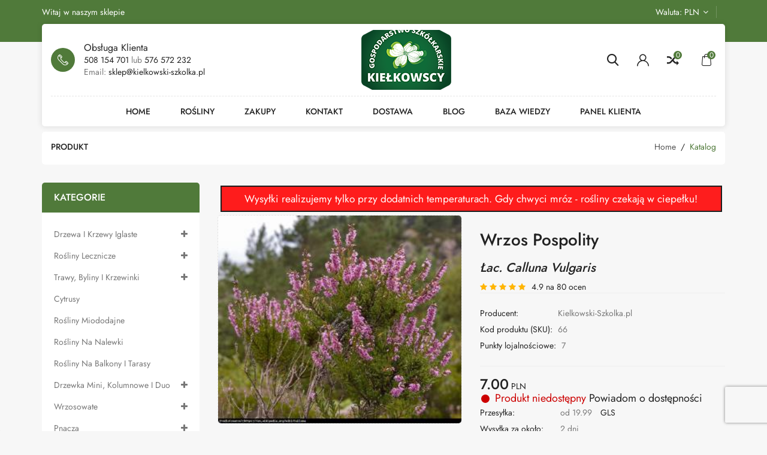

--- FILE ---
content_type: text/html; charset=UTF-8
request_url: https://kielkowski-szkolka.pl/produkt/wrzos-pospolity-w-odmianach-calluna-vulgaris-66
body_size: 26162
content:
<!DOCTYPE html>
<html lang="pl">
<head>
    <meta name="csrf-token" content="d5e39a9a89d22e5742e73aa71e60d34bdbd226fa1bb64d0e88e890cb3d0c5d3e">
    <script type="9db88e8bbf4ebcc67c705277-text/javascript" src="https://app.termly.io/resource-blocker/5627b350-4ff8-412e-a831-eba566a4ef22?autoBlock=on"></script>
    <!-- Google tag (gtag.js) -->
    <script async src="https://www.googletagmanager.com/gtag/js?id=AW-1039363283" type="9db88e8bbf4ebcc67c705277-text/javascript"></script>
    <script type="9db88e8bbf4ebcc67c705277-text/javascript">
        window.dataLayer = window.dataLayer || [];
        function gtag(){dataLayer.push(arguments);}
        gtag('js', new Date());

        gtag('config', 'AW-1039363283');
        gtag('config', 'GTM-T3GVDHF');
    </script>
    <!-- Google Tag Manager -->
    <script type="9db88e8bbf4ebcc67c705277-text/javascript">(function(w,d,s,l,i){w[l]=w[l]||[];w[l].push({'gtm.start':
                new Date().getTime(),event:'gtm.js'});var f=d.getElementsByTagName(s)[0],
            j=d.createElement(s),dl=l!='dataLayer'?'&l='+l:'';j.async=true;j.src=
            'https://www.googletagmanager.com/gtm.js?id='+i+dl;f.parentNode.insertBefore(j,f);
        })(window,document,'script','dataLayer','GTM-T3GVDHF');</script>
    <!-- End Google Tag Manager -->
    <meta http-equiv="Content-type" content="text/html; charset=utf-8" />
    <meta charset="UTF-8">
    <meta name="viewport" content="width=device-width, initial-scale=1">
    <meta name="Author" content="Avatarus">
    <meta name="msvalidate.01" content="CC2AE360FDD24150A02FE8213AE6F8F2" />
    <meta name="google-site-verification" content="iLN7d3UcsqiUcacW3kMRymuL7opDb3SOylnbXMziQ-w" />
    <meta name="alexaVerifyID" content="6_e1LEo-_uFtouqiDl8-RHxfO5Q" />
    <meta name="robots" content="index,follow">
    <meta http-equiv="X-UA-Compatible" content="IE=edge">


    <meta name="description" content="Wrzos pospolity (Calluna vulgaris) to niska, zimozielona krzewinka z rodziny wrzosowatych, tworząca kobierce i przypominająca wrzośca. Dorasta zazwyczaj do 30-40 cm wysokości. Występuje pospolicie w lasach i na polanach na terenie całej Polski. Wrzos jest rośliną miododajną.
Wrzos pospolity szczególnie ceniony jest za obfite kwitnienie. Kolory drobnych beczułkowatych kwiatów, podobnie jak i liści, różnią się od siebie w zależności od odmiany. Kolor „wrzosowy” to już niekoniecznie tylko odcień f" /><link rel="canonical" href="https://kielkowski-szkolka.pl/produkt/wrzos-pospolity-calluna-vulgaris-66" /><title>Wrzos pospolity - Calluna vulgaris</title><meta property="og:title" content="Wrzos pospolity - Calluna vulgaris" /><meta property="og:description" content="Wrzos pospolity (Calluna vulgaris) to niska, zimozielona krzewinka z rodziny wrzosowatych, tworząca kobierce i przypominająca wrzośca. Dorasta zazwyczaj do 30-40 cm wysokości. Występuje pospolicie w lasach i na polanach na terenie całej Polski. Wrzos jest rośliną miododajną.
Wrzos pospolity szczególnie ceniony jest za obfite kwitnienie. Kolory drobnych beczułkowatych kwiatów, podobnie jak i liści, różnią się od siebie w zależności od odmiany. Kolor „wrzosowy” to już niekoniecznie tylko odcień f" /><meta property="og:image" content="https://kielkowski-szkolka.pl/obrazki/obrazek_66_1.jpg" /><meta property="og:url" content="https://kielkowski-szkolka.pl/produkt/wrzos-pospolity-calluna-vulgaris-66" /><meta name="twitter:card" content="summary"><meta name="twitter:url" content="https://kielkowski-szkolka.pl/produkt/wrzos-pospolity-calluna-vulgaris-66" /><meta name="twitter:title" content="Wrzos pospolity - Calluna vulgaris" /><meta name="twitter:description" content="Wrzos pospolity (Calluna vulgaris) to niska, zimozielona krzewinka z rodziny wrzosowatych, tworząca kobierce i przypominająca wrzośca. Dorasta zazwyczaj do 30-40 cm wysokości. Występuje pospolicie w lasach i na polanach na terenie całej Polski. Wrzos jest rośliną miododajną.
Wrzos pospolity szczególnie ceniony jest za obfite kwitnienie. Kolory drobnych beczułkowatych kwiatów, podobnie jak i liści, różnią się od siebie w zależności od odmiany. Kolor „wrzosowy” to już niekoniecznie tylko odcień f" /><meta name="twitter:image" content="https://kielkowski-szkolka.pl/obrazki/obrazek_66_1.jpg" /><meta property="og:site_name" content="https://kielkowski-szkolka.pl" /><meta property="fb:admins" content="leszek.wroblowski" /><meta property="og:type" content="website" /><meta name="twitter:domain" content="KielkowskiSzkol" /><meta name="twitter:site" content="KielkowskiSzkol" /><meta name="twitter:creator" content="KielkowskiSzkol" />    <!--<base href="https://local-template.pl/">-->
    <link rel="alternate" type="application/rss+xml" title="Wiadomości" href="https://feeds.feedburner.com/Kielkowski-szkolkapl-Wiadomoci" />
    <link rel="icon" href="/favicon.gif" type="image/gif" />
    <link rel="shortcut icon" href="/favicon.gif" type="image/gif"/>
    <link rel="apple-touch-icon" href="/favicon.gif"/>
    <!--<script src="https://code.jquery.com/jquery-2.1.1.min.js"></script>-->
    <script src="https://code.jquery.com/jquery-3.6.3.min.js" type="9db88e8bbf4ebcc67c705277-text/javascript"></script>
    <script type="9db88e8bbf4ebcc67c705277-text/javascript">
        //jQuery.noConflict();
    </script>
    <link href="https://code.jquery.com/ui/1.13.1/themes/base/jquery-ui.css" type="text/css" rel="stylesheet"  media="screen" />
    <style type="text/css">@font-face {font-family:Source Sans Pro;font-style:normal;font-weight:400;src:url(/cf-fonts/s/source-sans-pro/5.0.11/greek/400/normal.woff2);unicode-range:U+0370-03FF;font-display:swap;}@font-face {font-family:Source Sans Pro;font-style:normal;font-weight:400;src:url(/cf-fonts/s/source-sans-pro/5.0.11/greek-ext/400/normal.woff2);unicode-range:U+1F00-1FFF;font-display:swap;}@font-face {font-family:Source Sans Pro;font-style:normal;font-weight:400;src:url(/cf-fonts/s/source-sans-pro/5.0.11/latin/400/normal.woff2);unicode-range:U+0000-00FF,U+0131,U+0152-0153,U+02BB-02BC,U+02C6,U+02DA,U+02DC,U+0304,U+0308,U+0329,U+2000-206F,U+2074,U+20AC,U+2122,U+2191,U+2193,U+2212,U+2215,U+FEFF,U+FFFD;font-display:swap;}@font-face {font-family:Source Sans Pro;font-style:normal;font-weight:400;src:url(/cf-fonts/s/source-sans-pro/5.0.11/cyrillic-ext/400/normal.woff2);unicode-range:U+0460-052F,U+1C80-1C88,U+20B4,U+2DE0-2DFF,U+A640-A69F,U+FE2E-FE2F;font-display:swap;}@font-face {font-family:Source Sans Pro;font-style:normal;font-weight:400;src:url(/cf-fonts/s/source-sans-pro/5.0.11/cyrillic/400/normal.woff2);unicode-range:U+0301,U+0400-045F,U+0490-0491,U+04B0-04B1,U+2116;font-display:swap;}@font-face {font-family:Source Sans Pro;font-style:normal;font-weight:400;src:url(/cf-fonts/s/source-sans-pro/5.0.11/latin-ext/400/normal.woff2);unicode-range:U+0100-02AF,U+0304,U+0308,U+0329,U+1E00-1E9F,U+1EF2-1EFF,U+2020,U+20A0-20AB,U+20AD-20CF,U+2113,U+2C60-2C7F,U+A720-A7FF;font-display:swap;}@font-face {font-family:Source Sans Pro;font-style:normal;font-weight:400;src:url(/cf-fonts/s/source-sans-pro/5.0.11/vietnamese/400/normal.woff2);unicode-range:U+0102-0103,U+0110-0111,U+0128-0129,U+0168-0169,U+01A0-01A1,U+01AF-01B0,U+0300-0301,U+0303-0304,U+0308-0309,U+0323,U+0329,U+1EA0-1EF9,U+20AB;font-display:swap;}@font-face {font-family:Source Sans Pro;font-style:normal;font-weight:300;src:url(/cf-fonts/s/source-sans-pro/5.0.11/latin-ext/300/normal.woff2);unicode-range:U+0100-02AF,U+0304,U+0308,U+0329,U+1E00-1E9F,U+1EF2-1EFF,U+2020,U+20A0-20AB,U+20AD-20CF,U+2113,U+2C60-2C7F,U+A720-A7FF;font-display:swap;}@font-face {font-family:Source Sans Pro;font-style:normal;font-weight:300;src:url(/cf-fonts/s/source-sans-pro/5.0.11/cyrillic/300/normal.woff2);unicode-range:U+0301,U+0400-045F,U+0490-0491,U+04B0-04B1,U+2116;font-display:swap;}@font-face {font-family:Source Sans Pro;font-style:normal;font-weight:300;src:url(/cf-fonts/s/source-sans-pro/5.0.11/cyrillic-ext/300/normal.woff2);unicode-range:U+0460-052F,U+1C80-1C88,U+20B4,U+2DE0-2DFF,U+A640-A69F,U+FE2E-FE2F;font-display:swap;}@font-face {font-family:Source Sans Pro;font-style:normal;font-weight:300;src:url(/cf-fonts/s/source-sans-pro/5.0.11/vietnamese/300/normal.woff2);unicode-range:U+0102-0103,U+0110-0111,U+0128-0129,U+0168-0169,U+01A0-01A1,U+01AF-01B0,U+0300-0301,U+0303-0304,U+0308-0309,U+0323,U+0329,U+1EA0-1EF9,U+20AB;font-display:swap;}@font-face {font-family:Source Sans Pro;font-style:normal;font-weight:300;src:url(/cf-fonts/s/source-sans-pro/5.0.11/greek-ext/300/normal.woff2);unicode-range:U+1F00-1FFF;font-display:swap;}@font-face {font-family:Source Sans Pro;font-style:normal;font-weight:300;src:url(/cf-fonts/s/source-sans-pro/5.0.11/greek/300/normal.woff2);unicode-range:U+0370-03FF;font-display:swap;}@font-face {font-family:Source Sans Pro;font-style:normal;font-weight:300;src:url(/cf-fonts/s/source-sans-pro/5.0.11/latin/300/normal.woff2);unicode-range:U+0000-00FF,U+0131,U+0152-0153,U+02BB-02BC,U+02C6,U+02DA,U+02DC,U+0304,U+0308,U+0329,U+2000-206F,U+2074,U+20AC,U+2122,U+2191,U+2193,U+2212,U+2215,U+FEFF,U+FFFD;font-display:swap;}</style>
    <style type="text/css">@font-face {font-family:Source Sans Pro;font-style:normal;font-weight:400;src:url(/cf-fonts/s/source-sans-pro/5.0.11/cyrillic-ext/400/normal.woff2);unicode-range:U+0460-052F,U+1C80-1C88,U+20B4,U+2DE0-2DFF,U+A640-A69F,U+FE2E-FE2F;font-display:swap;}@font-face {font-family:Source Sans Pro;font-style:normal;font-weight:400;src:url(/cf-fonts/s/source-sans-pro/5.0.11/cyrillic/400/normal.woff2);unicode-range:U+0301,U+0400-045F,U+0490-0491,U+04B0-04B1,U+2116;font-display:swap;}@font-face {font-family:Source Sans Pro;font-style:normal;font-weight:400;src:url(/cf-fonts/s/source-sans-pro/5.0.11/greek-ext/400/normal.woff2);unicode-range:U+1F00-1FFF;font-display:swap;}@font-face {font-family:Source Sans Pro;font-style:normal;font-weight:400;src:url(/cf-fonts/s/source-sans-pro/5.0.11/latin/400/normal.woff2);unicode-range:U+0000-00FF,U+0131,U+0152-0153,U+02BB-02BC,U+02C6,U+02DA,U+02DC,U+0304,U+0308,U+0329,U+2000-206F,U+2074,U+20AC,U+2122,U+2191,U+2193,U+2212,U+2215,U+FEFF,U+FFFD;font-display:swap;}@font-face {font-family:Source Sans Pro;font-style:normal;font-weight:400;src:url(/cf-fonts/s/source-sans-pro/5.0.11/latin-ext/400/normal.woff2);unicode-range:U+0100-02AF,U+0304,U+0308,U+0329,U+1E00-1E9F,U+1EF2-1EFF,U+2020,U+20A0-20AB,U+20AD-20CF,U+2113,U+2C60-2C7F,U+A720-A7FF;font-display:swap;}@font-face {font-family:Source Sans Pro;font-style:normal;font-weight:400;src:url(/cf-fonts/s/source-sans-pro/5.0.11/vietnamese/400/normal.woff2);unicode-range:U+0102-0103,U+0110-0111,U+0128-0129,U+0168-0169,U+01A0-01A1,U+01AF-01B0,U+0300-0301,U+0303-0304,U+0308-0309,U+0323,U+0329,U+1EA0-1EF9,U+20AB;font-display:swap;}@font-face {font-family:Source Sans Pro;font-style:normal;font-weight:400;src:url(/cf-fonts/s/source-sans-pro/5.0.11/greek/400/normal.woff2);unicode-range:U+0370-03FF;font-display:swap;}@font-face {font-family:Source Sans Pro;font-style:normal;font-weight:300;src:url(/cf-fonts/s/source-sans-pro/5.0.11/cyrillic-ext/300/normal.woff2);unicode-range:U+0460-052F,U+1C80-1C88,U+20B4,U+2DE0-2DFF,U+A640-A69F,U+FE2E-FE2F;font-display:swap;}@font-face {font-family:Source Sans Pro;font-style:normal;font-weight:300;src:url(/cf-fonts/s/source-sans-pro/5.0.11/vietnamese/300/normal.woff2);unicode-range:U+0102-0103,U+0110-0111,U+0128-0129,U+0168-0169,U+01A0-01A1,U+01AF-01B0,U+0300-0301,U+0303-0304,U+0308-0309,U+0323,U+0329,U+1EA0-1EF9,U+20AB;font-display:swap;}@font-face {font-family:Source Sans Pro;font-style:normal;font-weight:300;src:url(/cf-fonts/s/source-sans-pro/5.0.11/cyrillic/300/normal.woff2);unicode-range:U+0301,U+0400-045F,U+0490-0491,U+04B0-04B1,U+2116;font-display:swap;}@font-face {font-family:Source Sans Pro;font-style:normal;font-weight:300;src:url(/cf-fonts/s/source-sans-pro/5.0.11/greek/300/normal.woff2);unicode-range:U+0370-03FF;font-display:swap;}@font-face {font-family:Source Sans Pro;font-style:normal;font-weight:300;src:url(/cf-fonts/s/source-sans-pro/5.0.11/greek-ext/300/normal.woff2);unicode-range:U+1F00-1FFF;font-display:swap;}@font-face {font-family:Source Sans Pro;font-style:normal;font-weight:300;src:url(/cf-fonts/s/source-sans-pro/5.0.11/latin-ext/300/normal.woff2);unicode-range:U+0100-02AF,U+0304,U+0308,U+0329,U+1E00-1E9F,U+1EF2-1EFF,U+2020,U+20A0-20AB,U+20AD-20CF,U+2113,U+2C60-2C7F,U+A720-A7FF;font-display:swap;}@font-face {font-family:Source Sans Pro;font-style:normal;font-weight:300;src:url(/cf-fonts/s/source-sans-pro/5.0.11/latin/300/normal.woff2);unicode-range:U+0000-00FF,U+0131,U+0152-0153,U+02BB-02BC,U+02C6,U+02DA,U+02DC,U+0304,U+0308,U+0329,U+2000-206F,U+2074,U+20AC,U+2122,U+2191,U+2193,U+2212,U+2215,U+FEFF,U+FFFD;font-display:swap;}@font-face {font-family:Source Sans Pro;font-style:normal;font-weight:600;src:url(/cf-fonts/s/source-sans-pro/5.0.11/latin/600/normal.woff2);unicode-range:U+0000-00FF,U+0131,U+0152-0153,U+02BB-02BC,U+02C6,U+02DA,U+02DC,U+0304,U+0308,U+0329,U+2000-206F,U+2074,U+20AC,U+2122,U+2191,U+2193,U+2212,U+2215,U+FEFF,U+FFFD;font-display:swap;}@font-face {font-family:Source Sans Pro;font-style:normal;font-weight:600;src:url(/cf-fonts/s/source-sans-pro/5.0.11/latin-ext/600/normal.woff2);unicode-range:U+0100-02AF,U+0304,U+0308,U+0329,U+1E00-1E9F,U+1EF2-1EFF,U+2020,U+20A0-20AB,U+20AD-20CF,U+2113,U+2C60-2C7F,U+A720-A7FF;font-display:swap;}@font-face {font-family:Source Sans Pro;font-style:normal;font-weight:600;src:url(/cf-fonts/s/source-sans-pro/5.0.11/vietnamese/600/normal.woff2);unicode-range:U+0102-0103,U+0110-0111,U+0128-0129,U+0168-0169,U+01A0-01A1,U+01AF-01B0,U+0300-0301,U+0303-0304,U+0308-0309,U+0323,U+0329,U+1EA0-1EF9,U+20AB;font-display:swap;}@font-face {font-family:Source Sans Pro;font-style:normal;font-weight:600;src:url(/cf-fonts/s/source-sans-pro/5.0.11/cyrillic/600/normal.woff2);unicode-range:U+0301,U+0400-045F,U+0490-0491,U+04B0-04B1,U+2116;font-display:swap;}@font-face {font-family:Source Sans Pro;font-style:normal;font-weight:600;src:url(/cf-fonts/s/source-sans-pro/5.0.11/cyrillic-ext/600/normal.woff2);unicode-range:U+0460-052F,U+1C80-1C88,U+20B4,U+2DE0-2DFF,U+A640-A69F,U+FE2E-FE2F;font-display:swap;}@font-face {font-family:Source Sans Pro;font-style:normal;font-weight:600;src:url(/cf-fonts/s/source-sans-pro/5.0.11/greek/600/normal.woff2);unicode-range:U+0370-03FF;font-display:swap;}@font-face {font-family:Source Sans Pro;font-style:normal;font-weight:600;src:url(/cf-fonts/s/source-sans-pro/5.0.11/greek-ext/600/normal.woff2);unicode-range:U+1F00-1FFF;font-display:swap;}</style>
    <link href="/js/bootstrap/css/bootstrap.min.css" rel="stylesheet" media="screen">
    <!--<script src="/js/bootstrap/js/bootstrap.min.js"></script>-->
    <link href="/css/lightbox.css" rel="stylesheet"  type="text/css">
    <!--<link href="/css/dd.css?v=1" media="screen" rel="stylesheet" type="text/css" />-->
    <link href="https://cdn.jsdelivr.net/npm/select2@4.1.0-rc.0/dist/css/select2.min.css" rel="stylesheet" />
    <link href="https://hayageek.github.io/jQuery-Upload-File/4.0.11/uploadfile.css" rel="stylesheet"/>
    <link rel="stylesheet" type="text/css" href="https://cdnjs.cloudflare.com/ajax/libs/slick-carousel/1.9.0/slick.css?v=1769700233"/>


    <script src="https://cdn.jsdelivr.net/npm/bootstrap@5.0.2/dist/js/bootstrap.bundle.min.js" integrity="sha384-MrcW6ZMFYlzcLA8Nl+NtUVF0sA7MsXsP1UyJoMp4YLEuNSfAP+JcXn/tWtIaxVXM" crossorigin="anonymous" type="9db88e8bbf4ebcc67c705277-text/javascript"></script>
    <link rel="preload" href="/fonts/mahardhi-font/mahardhi.woff?sdx5u0" as="font" type="font/woff" crossorigin="anonymous">
    <link href="/css/fonty.css" rel="stylesheet" type="text/css" crossorigin="anonymous">


    <link rel="stylesheet" href="https://cdnjs.cloudflare.com/ajax/libs/font-awesome/4.7.0/css/font-awesome.min.css" crossorigin="anonymous">
    <style type="text/css">@font-face {font-family:Jost;font-style:normal;font-weight:300;src:url(/cf-fonts/v/jost/5.0.16/cyrillic/wght/normal.woff2);unicode-range:U+0301,U+0400-045F,U+0490-0491,U+04B0-04B1,U+2116;font-display:swap;}@font-face {font-family:Jost;font-style:normal;font-weight:300;src:url(/cf-fonts/v/jost/5.0.16/latin/wght/normal.woff2);unicode-range:U+0000-00FF,U+0131,U+0152-0153,U+02BB-02BC,U+02C6,U+02DA,U+02DC,U+0304,U+0308,U+0329,U+2000-206F,U+2074,U+20AC,U+2122,U+2191,U+2193,U+2212,U+2215,U+FEFF,U+FFFD;font-display:swap;}@font-face {font-family:Jost;font-style:normal;font-weight:300;src:url(/cf-fonts/v/jost/5.0.16/latin-ext/wght/normal.woff2);unicode-range:U+0100-02AF,U+0304,U+0308,U+0329,U+1E00-1E9F,U+1EF2-1EFF,U+2020,U+20A0-20AB,U+20AD-20CF,U+2113,U+2C60-2C7F,U+A720-A7FF;font-display:swap;}@font-face {font-family:Jost;font-style:normal;font-weight:400;src:url(/cf-fonts/v/jost/5.0.16/latin/wght/normal.woff2);unicode-range:U+0000-00FF,U+0131,U+0152-0153,U+02BB-02BC,U+02C6,U+02DA,U+02DC,U+0304,U+0308,U+0329,U+2000-206F,U+2074,U+20AC,U+2122,U+2191,U+2193,U+2212,U+2215,U+FEFF,U+FFFD;font-display:swap;}@font-face {font-family:Jost;font-style:normal;font-weight:400;src:url(/cf-fonts/v/jost/5.0.16/latin-ext/wght/normal.woff2);unicode-range:U+0100-02AF,U+0304,U+0308,U+0329,U+1E00-1E9F,U+1EF2-1EFF,U+2020,U+20A0-20AB,U+20AD-20CF,U+2113,U+2C60-2C7F,U+A720-A7FF;font-display:swap;}@font-face {font-family:Jost;font-style:normal;font-weight:400;src:url(/cf-fonts/v/jost/5.0.16/cyrillic/wght/normal.woff2);unicode-range:U+0301,U+0400-045F,U+0490-0491,U+04B0-04B1,U+2116;font-display:swap;}@font-face {font-family:Jost;font-style:normal;font-weight:500;src:url(/cf-fonts/v/jost/5.0.16/latin/wght/normal.woff2);unicode-range:U+0000-00FF,U+0131,U+0152-0153,U+02BB-02BC,U+02C6,U+02DA,U+02DC,U+0304,U+0308,U+0329,U+2000-206F,U+2074,U+20AC,U+2122,U+2191,U+2193,U+2212,U+2215,U+FEFF,U+FFFD;font-display:swap;}@font-face {font-family:Jost;font-style:normal;font-weight:500;src:url(/cf-fonts/v/jost/5.0.16/latin-ext/wght/normal.woff2);unicode-range:U+0100-02AF,U+0304,U+0308,U+0329,U+1E00-1E9F,U+1EF2-1EFF,U+2020,U+20A0-20AB,U+20AD-20CF,U+2113,U+2C60-2C7F,U+A720-A7FF;font-display:swap;}@font-face {font-family:Jost;font-style:normal;font-weight:500;src:url(/cf-fonts/v/jost/5.0.16/cyrillic/wght/normal.woff2);unicode-range:U+0301,U+0400-045F,U+0490-0491,U+04B0-04B1,U+2116;font-display:swap;}@font-face {font-family:Jost;font-style:normal;font-weight:600;src:url(/cf-fonts/v/jost/5.0.16/cyrillic/wght/normal.woff2);unicode-range:U+0301,U+0400-045F,U+0490-0491,U+04B0-04B1,U+2116;font-display:swap;}@font-face {font-family:Jost;font-style:normal;font-weight:600;src:url(/cf-fonts/v/jost/5.0.16/latin/wght/normal.woff2);unicode-range:U+0000-00FF,U+0131,U+0152-0153,U+02BB-02BC,U+02C6,U+02DA,U+02DC,U+0304,U+0308,U+0329,U+2000-206F,U+2074,U+20AC,U+2122,U+2191,U+2193,U+2212,U+2215,U+FEFF,U+FFFD;font-display:swap;}@font-face {font-family:Jost;font-style:normal;font-weight:600;src:url(/cf-fonts/v/jost/5.0.16/latin-ext/wght/normal.woff2);unicode-range:U+0100-02AF,U+0304,U+0308,U+0329,U+1E00-1E9F,U+1EF2-1EFF,U+2020,U+20A0-20AB,U+20AD-20CF,U+2113,U+2C60-2C7F,U+A720-A7FF;font-display:swap;}@font-face {font-family:Jost;font-style:normal;font-weight:700;src:url(/cf-fonts/v/jost/5.0.16/latin-ext/wght/normal.woff2);unicode-range:U+0100-02AF,U+0304,U+0308,U+0329,U+1E00-1E9F,U+1EF2-1EFF,U+2020,U+20A0-20AB,U+20AD-20CF,U+2113,U+2C60-2C7F,U+A720-A7FF;font-display:swap;}@font-face {font-family:Jost;font-style:normal;font-weight:700;src:url(/cf-fonts/v/jost/5.0.16/cyrillic/wght/normal.woff2);unicode-range:U+0301,U+0400-045F,U+0490-0491,U+04B0-04B1,U+2116;font-display:swap;}@font-face {font-family:Jost;font-style:normal;font-weight:700;src:url(/cf-fonts/v/jost/5.0.16/latin/wght/normal.woff2);unicode-range:U+0000-00FF,U+0131,U+0152-0153,U+02BB-02BC,U+02C6,U+02DA,U+02DC,U+0304,U+0308,U+0329,U+2000-206F,U+2074,U+20AC,U+2122,U+2191,U+2193,U+2212,U+2215,U+FEFF,U+FFFD;font-display:swap;}</style>
    <script src="/js/mahardhi/jquery.elevateZoom.min.js" type="9db88e8bbf4ebcc67c705277-text/javascript"></script>
    <script src="/js/jquery/jquery/magnific/jquery.magnific-popup.min.js" type="9db88e8bbf4ebcc67c705277-text/javascript"></script>
    <script src="/js/mahardhi/owl.carousel.min.js" type="9db88e8bbf4ebcc67c705277-text/javascript"></script>
    <script type="9db88e8bbf4ebcc67c705277-text/javascript" src="/js/mahardhi/quickview.js"></script>

    <link href="/css/mahardhi/stylesheet/mahardhi/animate.min.css" rel="stylesheet">
    <link href="/css/mahardhi/stylesheet/mahardhi/owl.carousel.min.css" rel="stylesheet">
    <link href="/css/mahardhi/stylesheet/mahardhi/owl.theme.default.min.css" rel="stylesheet">
    <link rel="stylesheet" type="text/css" href="/js/jquery/jquery/magnific/magnific-popup.css">
    <script src="/js/mahardhi/common.js" type="9db88e8bbf4ebcc67c705277-text/javascript"></script>
    <script type="9db88e8bbf4ebcc67c705277-text/javascript" src="/js/mahardhi/slick.js"></script>
    <link href="/css/mahardhi/stylesheet/mahardhi/slick.css" rel="stylesheet">

    <!--<script src="/js/mahardhi/mahardhi_search.js" ></script>-->
    <style>
        :root {
            --primary-color: #222222;
            --primary-hover-color: #507a3a;
            --secondary-color: #ffffff;
            --secondary-light-color: #777777;
            --background-color: #f7f7f7;
            --border-color: #e5e5e5;
            --table-header: #1b9669;
        }
    </style>
    <link href="/css/mahardhi/stylesheet/stylesheet.css" rel="stylesheet">
    <link rel="stylesheet" href="https://cdn.jsdelivr.net/npm/swiper@11/swiper-bundle.min.css" />

    <link href="/css/main.css" rel="stylesheet">

    <script src="/js/jquery/jquery/swiper/js/swiper.jquery.min.js" type="9db88e8bbf4ebcc67c705277-text/javascript"></script>
    <style>
        .swiper {
            width: 100%;
            height: 100%;
        }

        .swiper-slide {
            text-align: center;
            font-size: 18px;
            background: #fff;
            display: flex;
            justify-content: center;
            align-items: center;
        }

        .swiper-slide img {
            display: block;
            width: 100%;
            height: 100%;
            object-fit: cover;
        }

    </style>

    <script src="/js/mahardhi/jquery.cookie.js" type="9db88e8bbf4ebcc67c705277-text/javascript"></script>

    <!--<script src="/js/mahardhi/jquery-ui.min.js"></script>-->
    <script src="https://code.jquery.com/ui/1.14.1/jquery-ui.min.js" defer type="9db88e8bbf4ebcc67c705277-text/javascript"></script>
    <!--<link rel="stylesheet" type="text/css" href="/css/mahardhi/stylesheet/mahardhi/jquery-ui.min.css">-->
    <link rel="stylesheet" type="text/css" href="https://code.jquery.com/ui/1.14.1/themes/south-street/jquery-ui.css">
    <script src="/js/mahardhi/tabs.js" type="9db88e8bbf4ebcc67c705277-text/javascript"></script>

    <script src="/js/mahardhi/custom.js" type="9db88e8bbf4ebcc67c705277-text/javascript"></script>
    <script type="9db88e8bbf4ebcc67c705277-text/javascript" src="/js/strona.js?"></script>
    <script type="9db88e8bbf4ebcc67c705277-text/javascript" src="/js/aichat.js"></script>
    <script type="9db88e8bbf4ebcc67c705277-text/javascript" src="/js/po_zaladowaniu_nowe.js"></script>
    <!--<script type="text/javascript" src="/js/dd.min.js?v=1"></script>-->
    <script src="https://cdn.jsdelivr.net/npm/select2@4.1.0-rc.0/dist/js/select2.min.js" defer type="9db88e8bbf4ebcc67c705277-text/javascript"></script>


    <script type="9db88e8bbf4ebcc67c705277-text/javascript" src="/js/imagesloaded.pkgd.min.js" defer></script>
    <script src="https://hayageek.github.io/jQuery-Upload-File/4.0.11/jquery.uploadfile.min.js" defer type="9db88e8bbf4ebcc67c705277-text/javascript"></script>
    <script src="https://www.google.com/recaptcha/api.js?render=6LfjWbodAAAAALQrSvWTRY78y7oV22Q_P6xfrfI3" defer type="9db88e8bbf4ebcc67c705277-text/javascript"></script>
    <script type="9db88e8bbf4ebcc67c705277-text/javascript" src="//cdn.jsdelivr.net/npm/slick-carousel@1.8.1/slick/slick.min.js" defer></script>
    <script src="https://accounts.google.com/gsi/client" async defer type="9db88e8bbf4ebcc67c705277-text/javascript"></script>
    <script type="9db88e8bbf4ebcc67c705277-text/javascript">
        // Pobierz język przeglądarki i ustaw kod języka
        var userLang = navigator.language || navigator.userLanguage; // np. "pl" lub "en-US"
        var fbLangCode = userLang.replace('-', '_'); // Zamiana "pl-PL" na "pl_PL"
        var sdkUrl = "https://connect.facebook.net/" + fbLangCode + "/sdk.js";

        // Funkcja inicjalizacji Facebook SDK
        window.fbAsyncInit = function() {
            FB.init({
                appId      : '1095616525455078',  // Twój App ID
                cookie     : true,
                xfbml      : true,
                version    : 'v21.0'
            });
            FB.AppEvents.logPageView();
        };

        // Dynamiczne ładowanie Facebook SDK z ustawieniem języka
        (function(d, s, id){
            var js, fjs = d.getElementsByTagName(s)[0];
            if (d.getElementById(id)) {return;}
            js = d.createElement(s); js.id = id;
            js.src = sdkUrl; // Dynamiczne przypisanie URL SDK
            fjs.parentNode.insertBefore(js, fjs);
        }(document, 'script', 'facebook-jssdk'));
    </script>
    <script type="application/ld+json">
        {
            "@context": "https://schema.org",
            "@type": "FAQPage",
            "mainEntity": [
                {
                    "@type": "Question",
                    "name": "Jak długo trwa dostawa?",
                    "acceptedAnswer": {
                        "@type": "Answer",
                        "text": "Odpowiedź: Czas dostawy zależy od wybranej metody wysyłki i lokalizacji. Zazwyczaj dostawa na terenie Polski zajmuje od 2 do 5 dni roboczych. W przypadku zamówień międzynarodowych czas dostawy może wynosić od 7 do 14 dni roboczych.
Aktualny czas realizacji zamówienia jest zawsze podawany na karcie każdej z roślin w sklepie jak i w koszyku i kasie."
                    }
                },
                {
                    "@type": "Question",
                    "name": "Czy mogę zwrócić rośliny, jeśli nie spełniają moich oczekiwań?",
                    "acceptedAnswer": {
                        "@type": "Answer",
                        "text": "Odpowiedź: Tak, w naszym sklepie masz prawo do zwrotu produktów w ciągu 14 dni od daty otrzymania przesyłki. Rośliny muszą być w nienaruszonym stanie. Szczegółowe informacje znajdziesz w naszej polityce zwrotów."
                    }
                }
                ,
                {
                    "@type": "Question",
                    "name": "Jak pakujecie rośliny, aby dotarły w dobrym stanie?",
                    "acceptedAnswer": {
                        "@type": "Answer",
                        "text": "Odpowiedź: Rośliny są starannie pakowane w specjalne opakowania zapewniające bezpieczeństwo podczas transportu. Każda roślina jest odpowiednio zabezpieczona przed uszkodzeniami mechanicznymi oraz zmianami temperatury."
                    }
                }
                ,
                {
                    "@type": "Question",
                    "name": "Czy mogę zamówić rośliny na prezent?",
                    "acceptedAnswer": {
                        "@type": "Answer",
                        "text": "Odpowiedź: Nie, niestety nie oferujemy możliwość wysyłki roślin jako prezentu."
                    }
                }
                ,
                {
                    "@type": "Question",
                    "name": "Jak wybrać odpowiednią roślinę do mojego ogrodu?",
                    "acceptedAnswer": {
                        "@type": "Answer",
                        "text": "Odpowiedź: Jeśli nie wiesz, którą roślinę wybrać, skontaktuj się z naszym zespołem. Chętnie doradzimy, biorąc pod uwagę rodzaj gleby, nasłonecznienie i warunki w Twoim ogrodzie."
                    }
                }
                ,
                {
                    "@type": "Question",
                    "name": "Czy oferujecie rośliny sezonowe?",
                    "acceptedAnswer": {
                        "@type": "Answer",
                        "text": "Odpowiedź: Tak, w naszej ofercie znajdziesz zarówno rośliny dostępne przez cały rok, jak i sezonowe, takie jak sadzonki owocowe czy kwiaty. Sprawdź naszą sekcję Nowości, aby zobaczyć aktualnie dostępne produkty."
                    }
                }
                ,
                {
                    "@type": "Question",
                    "name": " Jak mogę się skontaktować z obsługą klienta?",
                    "acceptedAnswer": {
                        "@type": "Answer",
                        "text": "Odpowiedź: Możesz skontaktować się z nami za pomocą formularza kontaktowego na naszej stronie, wysyłając e-mail na adres sklep@kielkowski-szkolka.pl lub dzwoniąc na numer telefonu +48 508 154 701 w godzinach od 9:00 do 17:00."
                    }
                }
                ,
                {
                    "@type": "Question",
                    "name": "Czy mogę śledzić status mojego zamówienia?",
                    "acceptedAnswer": {
                        "@type": "Answer",
                        "text": "Odpowiedź: Tak, po złożeniu zamówienia otrzymasz link do śledzenia przesyłki. Informacje o statusie zamówienia znajdziesz również po zalogowaniu się na swoje konto w naszym sklepie."
                    }
                }
                ,
                {
                    "@type": "Question",
                    "name": "Jak mogę zapłacić za zamówienie?",
                    "acceptedAnswer": {
                        "@type": "Answer",
                        "text": "Odpowiedź: Oferujemy różne metody płatności, w tym przelew bankowy, płatność kartą kredytową/debetową, szybkie płatności online oraz paypal. Szczegóły znajdziesz w sekcji Płatność na naszej stronie."
                    }
                }
                ,
                {
                    "@type": "Question",
                    "name": "Czy mogę zmienić adres dostawy po złożeniu zamówienia?",
                    "acceptedAnswer": {
                        "@type": "Answer",
                        "text": "Odpowiedź: Zmiana adresu dostawy jest możliwa, jeśli zamówienie nie zostało jeszcze wysłane. Skontaktuj się z nami jak najszybciej, aby wprowadzić zmiany."
                    }
                }
                ,
                {
                    "@type": "Question",
                    "name": "Co zrobić, jeśli roślina dotrze uszkodzona?",
                    "acceptedAnswer": {
                        "@type": "Answer",
                        "text": "Odpowiedź: Jeśli otrzymasz uszkodzoną roślinę, skontaktuj się z nami w ciągu 24 godzin od otrzymania przesyłki. W miarę możliwości dołącz zdjęcia uszkodzonego produktu. Zajmiemy się reklamacją i postaramy się jak najszybciej rozwiązać problem."
                    }
                }
                ,
                {
                    "@type": "Question",
                    "name": "Czy sprzedajecie rośliny rzadko spotykane?",
                    "acceptedAnswer": {
                        "@type": "Answer",
                        "text": "Odpowiedź: Tak, specjalizujemy się w sprzedaży rzadkich i unikalnych gatunków roślin, takich jak mamutowce, derenie czy ciemierniki. Nasz asortyment jest stale aktualizowany, aby sprostać oczekiwaniom miłośników roślin.."
                    }
                }
            ]
        }
    </script>
    <script type="application/ld+json">
{
  "@context": "https://schema.org",
  "@type": "Organization",
  "name": "Gospodarstwo Szkółkarskie Kiełkowski",
  "alternateName": "Kielkowski-Szkolka.pl",
  "url": "https://kielkowski-szkolka.pl",
  "image": "https://kielkowski-szkolka.pl/img/logo.png",
  "address": {
    "@type": "PostalAddress",
    "streetAddress": "ul. Kolberga 88b",
    "addressLocality": "Pszów",
    "addressRegion": "Śląskie",
    "postalCode": "44-370",
    "addressCountry": "PL"
  },
  "logo": "https://kielkowski-szkolka.pl/img/logo.png",
  "telephone": "+48-508-154-701",
  "email": "sklep@kielkowski-szkolka.pl",
  "taxID": "PL6423155782",
  "vatID": "PL6423155782",
  "sameAs": [
    "https://www.facebook.com/KielkowskiSzkolkapl",
    "https://allegro.pl/uzytkownik/kielkowski-info/sklep"
  ],
  "contactPoint": [
    {
      "@type": "ContactPoint",
      "contactType": "customer service",
      "telephone": "+48-508-154-701",
      "email": "sklep@kielkowski-szkolka.pl",
      "areaServed": "PL",
      "availableLanguage": [
        "pl",
        "en"
      ]
    }
  ]
}
</script>

    
    
</head>
<body class="common-home" itemscope itemtype="http://schema.org/WebPage" class="home" style="overflow-y: scroll;" tabindex="-1">
<!-- Google Tag Manager (noscript) -->
<noscript><iframe src="https://www.googletagmanager.com/ns.html?id=GTM-T3GVDHF"
                  height="0" width="0" style="display:none;visibility:hidden"></iframe></noscript>
<!-- End Google Tag Manager (noscript) -->
<div id="fb-root"></div>






<div id="dialog2" title="Komunikat"></div>
<div id="okno"></div>
<input type="hidden" id="aktywny_url" value="https://kielkowski-szkolka.pl/produkt/wrzos-pospolity-w-odmianach-calluna-vulgaris-66" /><input type="hidden" id="csrf_token" name="csrf_token" value="d5e39a9a89d22e5742e73aa71e60d34bdbd226fa1bb64d0e88e890cb3d0c5d3e">
<div class="loader"></div>



    <nav id="top">
    <div class="container">
        <div class="top-left hidden-xs">
            <div class="welcome-text">Witaj w naszym sklepie</div>
        </div>

        <div class="top-right">
            <div class="currency">  <div class="pull-left">
                    <form action="#" method="post" enctype="multipart/form-data" id="form-currency">
                        <div class="btn-group">
                            
                            <button class="btn btn-link dropdown-toggle" data-toggle="dropdown">
                                <span class="drop-text">Waluta</span>
                                <span class="code">PLN</span>
                                <i class="fa fa-angle-down"></i>
                            </button>
                            <ul class="dropdown-menu currency-dropdown curr">
                                <li>
                                    <button class="currency-select btn btn-link btn-block" type="button" name="PLN" onclick="if (!window.__cfRLUnblockHandlers) return false; zmiana_waluty('PLN','4492ff1bc987664a99bf742a87c62efe','strona')" data-cf-modified-9db88e8bbf4ebcc67c705277-="">PLN</button>
                                </li>
                                <li>
                                    <button class="currency-select btn btn-link btn-block" type="button" name="EUR" onclick="if (!window.__cfRLUnblockHandlers) return false; zmiana_waluty('EUR','4492ff1bc987664a99bf742a87c62efe','strona')" data-cf-modified-9db88e8bbf4ebcc67c705277-="">EURO</button>
                                </li>
                                <li>
                                    <button class="currency-select btn btn-link btn-block" type="button" name="USD" onclick="if (!window.__cfRLUnblockHandlers) return false; zmiana_waluty('USD','4492ff1bc987664a99bf742a87c62efe','strona')" data-cf-modified-9db88e8bbf4ebcc67c705277-="">USD</button>
                                </li>
                                <li>
                                    <button class="currency-select btn btn-link btn-block" type="button" name="CZK" onclick="if (!window.__cfRLUnblockHandlers) return false; zmiana_waluty('CZK','4492ff1bc987664a99bf742a87c62efe','strona')" data-cf-modified-9db88e8bbf4ebcc67c705277-="">CZK</button>
                                </li>
                            </ul>
                        </div>
                        <input type="hidden" name="code" value="" />
                       
                    </form>                </div>
            </div>
            <div class="language">  <div class="pull-left">
                    <div id="google_translate_element"></div>
                    <script type="9db88e8bbf4ebcc67c705277-text/javascript">
                        function googleTranslateElementInit() {
                            new google.translate.TranslateElement({
                                pageLanguage: 'pl',
                                includedLanguages: 'pl,en,sv,fi,de,fr,cs,sk,et,nl,es',
                                layout: google.translate.TranslateElement.InlineLayout.SIMPLE,
                                gaTrack: true,
                                gaId: 'UA-4315118-17'}, 'google_translate_element');
                        }
                    </script><script type="9db88e8bbf4ebcc67c705277-text/javascript" src="//translate.google.com/translate_a/element.js?cb=googleTranslateElementInit"></script>
                    </form>
                </div>
            </div>
        </div>
    </div>
    </nav>
    
    <div class="container">
        <div class="header-top">
            <header>
                <div class="header-main">
                    <div class="header-inner">
                        <div class="header-left hidden-xs hidden-sm">
                            <!-- start contact -->
                            <div class="customer-support">
                                <i class="icon-phone"></i>
                                <div class="customer-detail">
                                    <div class="customer-text">Obsługa Klienta</div>
                                    <div class="customer-call"><a href="tel:508 154 701">508 154 701</a> lub <a href="tel:576 572 232">576 572 232</a></div><div class="customer-email">Email: <a href="/cdn-cgi/l/email-protection#fd8e9691988dbd9694989196928a8e9694d08e87969291969cd38d91"><span class="__cf_email__" data-cfemail="f7849c9b9287b79c9e929b9c9880849c9eda848d9c989b9c96d9879b">[email&#160;protected]</span></a></div>
                                </div>
                            </div>
                        </div>

                        <!-- start logo -->
                        <div id="logo">
                            <!--<a href="http://local-template.pl/index.php?route=common/home"><img src="https://kielkowski-local.pl/image/catalog/logo.png" title="Your Store" alt="Your Store" class="img-responsive" /></a>-->
                            <a href="/"><img src="/img/logo.png" title="Kielkowski-Szkolka.pl" alt="Kielkowski-Szkolka.pl" class=" logo_obrazek" /></a>

                        </div>

                        <div class="header-right header-links">
                            <!-- start search -->
                            <div class="btn_search">
                                <a class="search-btn">
                                    <i class="icon-search"></i>
                                </a>
                                <div class="search-down">

                                    <div id="mahardhiSearch" class="input-group mahardhi-search">
                                        <input type="text" id="fraza" placeholder="Szukaj produktów" autocomplete="off"
                                                class="form-control input-lg ui-autocomplete-input"/>
                                        <input type="hidden" id="search-token" value="330f13d406a75e1b5bbdda20a2b4deb1" />
                                        <span class="btn-search input-group-btn">
                                            <button id="szukaj-produkty" class="btn btn-default btn-lg">
                                                <i class="search-icon icon-search"></i>
                                                <span class="hidden">Search</span>
                                            </button>
                                        </span>
                                    </div>

                                    <div id="wyniki-wyszukiwania" class="search-results" style="display: none;">
                                        <!-- Tutaj pojawią się wyniki wyszukiwania -->
                                    </div>

                                    <script data-cfasync="false" src="/cdn-cgi/scripts/5c5dd728/cloudflare-static/email-decode.min.js"></script><script type="9db88e8bbf4ebcc67c705277-text/javascript">
                                       // Obsługa wpisywania znaków
                                       jQuery('#fraza').on('keyup', function(e) {
                                           const fraza = jQuery(this).val().trim();
                                           const token=jQuery("#search-token").val();

                                           // Jeśli długość frazy jest>= 3, to wykonaj AJAX
                                           if (fraza.length >= 3) {
                                               jQuery('#wyniki-wyszukiwania').css('display', 'block');
                                               jQuery('#wyniki-wyszukiwania').html('<p>Szukam...</p>');

                                               wyszukajAjax(fraza,token);
                                           }
                                       });

                                       // Obsługa wciśnięcia klawisza Enter do normalnego wyszukiwania
                                       jQuery('#fraza').on('keydown', function(e) {
                                           const token=jQuery("#search-token").val();
                                           if (e.key === 'Enter') {
                                               // Przekierowanie do normalnego wyszukiwania
                                               jQuery.ajax({
                                                   url: '/szukaj/' + encodeURIComponent(fraza),
                                                   type: 'GET',
                                                   headers: { 'X-Search-Token': token },
                                                   success: function(data) {
                                                       jQuery('#wyniki-wyszukiwania').html(data);
                                                   }
                                               });
                                               window.location.href = '/szukaj/' + encodeURIComponent(jQuery(this).val())+ '?token='+token;
                                           }
                                       });
                                       // Zamknięcie wyników po kliknięciu poza nimi
                                       jQuery(document).on('click', function(e) {
                                           if (
                                               !jQuery(e.target).closest('#wyniki-wyszukiwania').length &&
                                               !jQuery(e.target).closest('#fraza').length
                                           ) {
                                               szukaj_zamknij();
                                           }
                                       });


                                    </script>


                                </div>
                            </div>
                            <!-- start account -->
                            <div id="header_ac" class="dropdown">
                                <a href="/moje_dane" title="Moje konto" class="dropdown-toggle" data-toggle="dropdown">
                                    <i class="icon-user"></i>                               </a>
                                <ul class="dropdown-menu dropdown-menu-right account-link-toggle">
                                    <li><a href="/zarejestruj-sie"  >Rejestracja</a></li>
                                         <li><a href="/zaloguj-sie"  >Zaloguj się</a></li>
                                          <li><a href="/przypomnij-haslo"  >Przypomnij hasło</a></li>
                                           <li><a href="/status-zamowienia"  >Status zamówienia</a></li>                                </ul>
                            </div>
                            <!-- start cart -->
                            <div class="header_compare">
                                <div id="compare" class="btn-group btn-block">
                                    <button type="button" data-toggle="dropdown" data-loading-text="Loading..." class="btn btn-inverse btn-block btn-lg dropdown-toggle">
                                        <span id="compare-total">0</span>
                                    </button>
                                    <ul class="dropdown-menu header-compare-toggle pull-right " id="porownywarka_okno">

                                    </ul>
                                </div>
                            </div>
                            <div class="header_cart">
                                <div id="cart" class="btn-group btn-block">
                                    <button type="button" data-toggle="dropdown" data-loading-text="Loading..." class="btn btn-inverse btn-block btn-lg dropdown-toggle">
                                        <span id="cart-total">0</span>
                                    </button>
                                    <ul class="dropdown-menu header-cart-toggle pull-right " id="koszyk_okno">

                                    </ul>
                                </div>
                            </div>

                        </div>
                    </div>
                    <div class="header-bottom">
                        <!-- start menu -->
                        <nav id="menu" class="navbar navbar_menu">
        <div class="navbar-header">
            <button type="button" class="btn btn-navbar navbar-toggle" id="btnMenuBar"><span class="addcart-icon"></span></button>
        </div>
        <div id="topCategoryList" class="main-menu menu-navbar clearfix" data-more=More>
            <div class="menu-close hidden-lg hidden-md"><span id="category" class="">Menu</span><i class="icon-close"></i></div>
            <ul class="nav navbar-nav">

                <li class="menulist home"><a id="home" href="/" >Home</a></li>
                <li class="dropdown menulist">
                    <a href="/nowosci" class="dropdown-toggle" aria-expanded="false">Rośliny</a>
                    <div class="dropdown-menu navcol-menu column-1 ">
                        <div class="dropdown-inner">
                            <ul class="list-unstyled childs_1">
                               
				<li class="dropdown-submenu sub-menu-item" >
                                    <a href="/kategoria/drzewa-i-krzewy-iglaste-1-0" class="dropdown-toggle" aria-expanded="false">Drzewa i krzewy iglaste</a>
                                    <i class="fa fa-angle-right" aria-hidden="true"></i>
                                    <ul class="list-unstyled sub-menu "><li><a href="/kategoria/drzewa-i-krzewy-iglaste-cedr-2-0">Cedr</a></li>
					<li><a href="/kategoria/drzewa-i-krzewy-iglaste-choina-kanadyjska-3-0">Choina kanadyjska</a></li>
					<li><a href="/kategoria/drzewa-i-krzewy-iglaste-cis-4-0">Cis</a></li>
					<li><a href="/kategoria/drzewa-i-krzewy-iglaste-cyprysik-5-0">Cyprysik</a></li>
					<li><a href="/kategoria/drzewa-i-krzewy-iglaste-jalowiec-6-0">Jałowiec</a></li>
					<li><a href="/kategoria/drzewa-i-krzewy-iglaste-jodla-7-0">Jodła</a></li>
					<li><a href="/kategoria/drzewa-i-krzewy-iglaste-kosodrzewina-8-0">Kosodrzewina</a></li>
					<li><a href="/kategoria/drzewa-i-krzewy-iglaste-sosna-9-0">Sosna</a></li>
					<li><a href="/kategoria/drzewa-i-krzewy-iglaste-sosnica-10-0">Sośnica</a></li>
					<li><a href="/kategoria/drzewa-i-krzewy-iglaste-swierk-11-0">Świerk</a></li>
					<li><a href="/kategoria/drzewa-i-krzewy-iglaste-zywotnik-thuja-12-0">Żywotnik (Thuja)</a></li>
					<li><a href="/kategoria/drzewa-i-krzewy-iglaste-zywotnikowiec-13-0">Żywotnikowiec</a></li>
					<li><a href="/kategoria/drzewa-i-krzewy-iglaste-inne-26-0">Inne</a></li>
					<li><a href="/kategoria/drzewa-i-krzewy-iglaste-cyprysnik-118-0">Cypryśnik</a></li>
					<li><a href="/kategoria/drzewa-i-krzewy-iglaste-metasekwoja-119-0">Metasekwoja</a></li>
					<li><a href="/kategoria/drzewa-i-krzewy-iglaste-modrzew-120-0">Modrzew</a></li>
					<li><a href="/kategoria/drzewa-i-krzewy-iglaste-mamutowiec-121-0">Mamutowiec</a></li>
					<li><a href="/kategoria/drzewa-i-krzewy-iglaste-milorzab-122-0">Miłorząb</a></li>
					</ul>
				</li>
				<li class="dropdown-submenu sub-menu-item" >
                                    <a href="/kategoria/rosliny-lecznicze-14-0" class="dropdown-toggle" aria-expanded="false">Rośliny lecznicze</a>
                                    <i class="fa fa-angle-right" aria-hidden="true"></i>
                                    <ul class="list-unstyled sub-menu "><li><a href="/kategoria/rosliny-lecznicze-aronia-15-0">Aronia</a></li>
					<li><a href="/kategoria/rosliny-lecznicze-cytryniec-16-0">Cytryniec</a></li>
					<li><a href="/kategoria/rosliny-lecznicze-jagoda-goji-17-0">Jagoda Goji</a></li>
					<li><a href="/kategoria/rosliny-lecznicze-jagoda-kamczacka-18-0">Jagoda kamczacka</a></li>
					<li><a href="/kategoria/rosliny-lecznicze-maliny-i-jezyny-19-0">Maliny i jeżyny</a></li>
					<li><a href="/kategoria/rosliny-lecznicze-milorzab-20-0">Miłorząb</a></li>
					<li><a href="/kategoria/rosliny-lecznicze-morwa-21-0">Morwa</a></li>
					<li><a href="/kategoria/rosliny-lecznicze-pigwa-22-0">Pigwa</a></li>
					<li><a href="/kategoria/rosliny-lecznicze-pigwowiec-23-0">Pigwowiec</a></li>
					<li><a href="/kategoria/rosliny-lecznicze-swidosliwa-24-0">Świdośliwa</a></li>
					<li><a href="/kategoria/rosliny-lecznicze-zurawina-25-0">Żurawina</a></li>
					<li><a href="/kategoria/rosliny-lecznicze-inne-27-0">Inne</a></li>
					</ul>
				</li>
				<li class="dropdown-submenu sub-menu-item" >
                                    <a href="/kategoria/trawy--byliny-i-krzewinki-28-0" class="dropdown-toggle" aria-expanded="false">Trawy, byliny i krzewinki</a>
                                    <i class="fa fa-angle-right" aria-hidden="true"></i>
                                    <ul class="list-unstyled sub-menu "><li><a href="/kategoria/trawy--byliny-i-krzewinki-bambus-29-0">Bambus</a></li>
					<li><a href="/kategoria/trawy--byliny-i-krzewinki-ciemiernik-35-0">Ciemiernik</a></li>
					<li><a href="/kategoria/trawy--byliny-i-krzewinki-hibiskus-bylinowy-36-0">Hibiskus bylinowy</a></li>
					<li><a href="/kategoria/trawy--byliny-i-krzewinki-liliowiec-37-0">Liliowiec</a></li>
					<li><a href="/kategoria/trawy--byliny-i-krzewinki-miskant-38-0">Miskant</a></li>
					<li><a href="/kategoria/trawy--byliny-i-krzewinki-trawa-pampasowa-39-0">Trawa pampasowa</a></li>
					<li><a href="/kategoria/trawy--byliny-i-krzewinki-inne-56-0">Inne</a></li>
					<li><a href="/kategoria/trawy--byliny-i-krzewinki-kostrzewa-123-0">Kostrzewa</a></li>
					<li><a href="/kategoria/trawy--byliny-i-krzewinki-rozplenica-124-0">Rozplenica</a></li>
					<li><a href="/kategoria/trawy--byliny-i-krzewinki-gunera-125-0">Gunera</a></li>
					<li><a href="/kategoria/trawy--byliny-i-krzewinki-barwinek-126-0">Barwinek</a></li>
					<li><a href="/kategoria/trawy--byliny-i-krzewinki-lawenda-127-0">Lawenda</a></li>
					<li><a href="/kategoria/trawy--byliny-i-krzewinki-jezowka-179-0">Jeżówka</a></li>
					<li><a href="/kategoria/trawy--byliny-i-krzewinki-paproc-180-0">Paproć</a></li>
					</ul>
				</li><li class="" ><a href="/kategoria/cytrusy-40-0" class="dropdown-toggle" aria-expanded="false">Cytrusy</a></li><li class="" ><a href="/kategoria/rosliny-miododajne-41-0" class="dropdown-toggle" aria-expanded="false">Rośliny miododajne</a></li><li class="" ><a href="/kategoria/rosliny-na-nalewki-42-0" class="dropdown-toggle" aria-expanded="false">Rośliny na nalewki</a></li><li class="" ><a href="/kategoria/rosliny-na-balkony-i-tarasy-43-0" class="dropdown-toggle" aria-expanded="false">Rośliny na balkony i tarasy</a></li>
				<li class="dropdown-submenu sub-menu-item" >
                                    <a href="/kategoria/drzewka-mini--kolumnowe-i-duo-44-0" class="dropdown-toggle" aria-expanded="false">Drzewka mini, kolumnowe i duo</a>
                                    <i class="fa fa-angle-right" aria-hidden="true"></i>
                                    <ul class="list-unstyled sub-menu "><li><a href="/kategoria/drzewka-mini--kolumnowe-i-duo-grusza-45-0">Grusza</a></li>
					<li><a href="/kategoria/drzewka-mini--kolumnowe-i-duo-czeresnia-46-0">Czereśnia</a></li>
					<li><a href="/kategoria/drzewka-mini--kolumnowe-i-duo-jablon-47-0">Jabloń</a></li>
					<li><a href="/kategoria/drzewka-mini--kolumnowe-i-duo-sliwa-48-0">Śliwa</a></li>
					<li><a href="/kategoria/drzewka-mini--kolumnowe-i-duo-brzoskwinia-49-0">Brzoskwinia</a></li>
					<li><a href="/kategoria/drzewka-mini--kolumnowe-i-duo-morela-50-0">Morela</a></li>
					<li><a href="/kategoria/drzewka-mini--kolumnowe-i-duo-nektaryna-51-0">Nektaryna</a></li>
					<li><a href="/kategoria/drzewka-mini--kolumnowe-i-duo-wisnia-52-0">Wiśnia</a></li>
					<li><a href="/kategoria/drzewka-mini--kolumnowe-i-duo-inne-55-0">Inne</a></li>
					<li><a href="/kategoria/drzewka-mini--kolumnowe-i-duo-formy-szpalerowe-128-0">Formy szpalerowe</a></li>
					<li><a href="/kategoria/drzewka-mini--kolumnowe-i-duo-drzewka-duo-129-0">Drzewka Duo</a></li>
					</ul>
				</li>
				<li class="dropdown-submenu sub-menu-item" >
                                    <a href="/kategoria/wrzosowate-53-0" class="dropdown-toggle" aria-expanded="false">Wrzosowate</a>
                                    <i class="fa fa-angle-right" aria-hidden="true"></i>
                                    <ul class="list-unstyled sub-menu "><li><a href="/kategoria/wrzosowate-azalia-54-0">Azalia</a></li>
					<li><a href="/kategoria/wrzosowate-kalmia-57-0">Kalmia</a></li>
					<li><a href="/kategoria/wrzosowate-pieris-58-0">Pieris</a></li>
					<li><a href="/kategoria/wrzosowate-rododendron-59-0">Rododendron</a></li>
					<li><a href="/kategoria/wrzosowate-kwasnodrzew-60-0">Kwaśnodrzew</a></li>
					<li><a href="/kategoria/wrzosowate-inne-61-0">Inne</a></li>
					<li><a href="/kategoria/wrzosowate-enkiant-130-0">Enkiant</a></li>
					<li><a href="/kategoria/wrzosowate-borowka-175-0">Borówka</a></li>
					</ul>
				</li>
				<li class="dropdown-submenu sub-menu-item" >
                                    <a href="/kategoria/pnacza-62-0" class="dropdown-toggle" aria-expanded="false">Pnącza</a>
                                    <i class="fa fa-angle-right" aria-hidden="true"></i>
                                    <ul class="list-unstyled sub-menu "><li><a href="/kategoria/pnacza-glicynia-63-0">Glicynia</a></li>
					<li><a href="/kategoria/pnacza-hortensja-pnaca-64-0">Hortensja pnąca</a></li>
					<li><a href="/kategoria/pnacza-kiwi-65-0">Kiwi</a></li>
					<li><a href="/kategoria/pnacza-meczennica-66-0">Męczennica</a></li>
					<li><a href="/kategoria/pnacza-powojnik-clematis-67-0">Powojnik (Clematis)</a></li>
					<li><a href="/kategoria/pnacza-winorosl-69-0">Winorośl</a></li>
					<li><a href="/kategoria/pnacza-inne-70-0">Inne</a></li>
					<li><a href="/kategoria/pnacza-cytryniec-131-0">Cytryniec</a></li>
					<li><a href="/kategoria/pnacza-kokornak-132-0">Kokornak</a></li>
					<li><a href="/kategoria/pnacza-milin-133-0">Milin</a></li>
					<li><a href="/kategoria/pnacza-wciokrzew-134-0">Wciokrzew</a></li>
					<li><a href="/kategoria/pnacza-winobluszcz-135-0">Winobluszcz</a></li>
					<li><a href="/kategoria/pnacza-winorosl-136-0">Winorośl</a></li>
					<li><a href="/kategoria/pnacza-akebia-137-0">Akebia</a></li>
					</ul>
				</li>
				<li class="dropdown-submenu sub-menu-item" >
                                    <a href="/kategoria/drzewa-i-krzewy-lisciaste-71-0" class="dropdown-toggle" aria-expanded="false">Drzewa i krzewy liściaste</a>
                                    <i class="fa fa-angle-right" aria-hidden="true"></i>
                                    <ul class="list-unstyled sub-menu "><li><a href="/kategoria/drzewa-i-krzewy-lisciaste-oczar-72-0">Oczar</a></li>
					<li><a href="/kategoria/drzewa-i-krzewy-lisciaste-ognik-73-0">Ognik</a></li>
					<li><a href="/kategoria/drzewa-i-krzewy-lisciaste-perukowiec-79-0">Perukowiec</a></li>
					<li><a href="/kategoria/drzewa-i-krzewy-lisciaste-pieciornik-80-0">Pięciornik</a></li>
					<li><a href="/kategoria/drzewa-i-krzewy-lisciaste-pigwowiec-81-0">Pigwowiec</a></li>
					<li><a href="/kategoria/drzewa-i-krzewy-lisciaste-tawula-82-0">Tawuła</a></li>
					<li><a href="/kategoria/drzewa-i-krzewy-lisciaste-trzmielina-83-0">Trzmielina</a></li>
					<li><a href="/kategoria/drzewa-i-krzewy-lisciaste-wierzba-84-0">Wierzba</a></li>
					<li><a href="/kategoria/drzewa-i-krzewy-lisciaste-zarnowiec-85-0">Żarnowiec</a></li>
					<li><a href="/kategoria/drzewa-i-krzewy-lisciaste-inne-86-0">Inne</a></li>
					<li><a href="/kategoria/drzewa-i-krzewy-lisciaste-klon-106-0">Klon</a></li>
					<li><a href="/kategoria/drzewa-i-krzewy-lisciaste-berberys-108-0">Berberys</a></li>
					<li><a href="/kategoria/drzewa-i-krzewy-lisciaste-budleja-109-0">Budleja</a></li>
					<li><a href="/kategoria/drzewa-i-krzewy-lisciaste-deren-110-0">Dereń</a></li>
					<li><a href="/kategoria/drzewa-i-krzewy-lisciaste-hortensja-111-0">Hortensja</a></li>
					<li><a href="/kategoria/drzewa-i-krzewy-lisciaste-jasminiowiec-112-0">Jaśminiowiec</a></li>
					<li><a href="/kategoria/drzewa-i-krzewy-lisciaste-judaszowiec-113-0">Judaszowiec</a></li>
					<li><a href="/kategoria/drzewa-i-krzewy-lisciaste-kamelia-114-0">Kamelia</a></li>
					<li><a href="/kategoria/drzewa-i-krzewy-lisciaste-krzewuszka-115-0">Krzewuszka</a></li>
					<li><a href="/kategoria/drzewa-i-krzewy-lisciaste-bez-poludnia-116-0">Bez południa</a></li>
					<li><a href="/kategoria/drzewa-i-krzewy-lisciaste-magnolia-117-0">Magnolia</a></li>
					<li><a href="/kategoria/drzewa-i-krzewy-lisciaste-wisnia-138-0">Wiśnia</a></li>
					<li><a href="/kategoria/drzewa-i-krzewy-lisciaste-azalia-139-0">Azalia</a></li>
					<li><a href="/kategoria/drzewa-i-krzewy-lisciaste-barbula-140-0">Barbula</a></li>
					<li><a href="/kategoria/drzewa-i-krzewy-lisciaste-forsycja-141-0">Forsycja</a></li>
					<li><a href="/kategoria/drzewa-i-krzewy-lisciaste-hibiskus-syryjski-142-0">Hibiskus syryjski</a></li>
					<li><a href="/kategoria/drzewa-i-krzewy-lisciaste-kalina-143-0">Kalina</a></li>
					<li><a href="/kategoria/drzewa-i-krzewy-lisciaste-wawrzynek-178-0">Wawrzynek</a></li>
					</ul>
				</li>
				<li class="dropdown-submenu sub-menu-item" >
                                    <a href="/kategoria/owocowe-87-0" class="dropdown-toggle" aria-expanded="false">Owocowe</a>
                                    <i class="fa fa-angle-right" aria-hidden="true"></i>
                                    <ul class="list-unstyled sub-menu "><li><a href="/kategoria/owocowe-agrest-88-0">Agrest</a></li>
					<li><a href="/kategoria/owocowe-aronia-89-0">Aronia</a></li>
					<li><a href="/kategoria/owocowe-borowka-amerykanska-91-0">Borówka amerykańska</a></li>
					<li><a href="/kategoria/owocowe-deren-92-0">Dereń</a></li>
					<li><a href="/kategoria/owocowe-hurma-95-0">Hurma</a></li>
					<li><a href="/kategoria/owocowe-jagoda-goji-99-0">Jagoda Goji</a></li>
					<li><a href="/kategoria/owocowe-jagoda-kamczacka-100-0">Jagoda kamczacka</a></li>
					<li><a href="/kategoria/owocowe-rokitnik-101-0">Rokitnik</a></li>
					<li><a href="/kategoria/owocowe-truskawka-102-0">Truskawka</a></li>
					<li><a href="/kategoria/owocowe-winorosl-winogrono-103-0">Winorośl (winogrono)</a></li>
					<li><a href="/kategoria/owocowe-zurawina-104-0">Żurawina</a></li>
					<li><a href="/kategoria/owocowe-inne-105-0">Inne</a></li>
					<li><a href="/kategoria/owocowe-drzewka-144-0">Drzewka</a></li>
					<li><a href="/kategoria/owocowe-maliny-i-jezyny-145-0">Maliny i jeżyny</a></li>
					<li><a href="/kategoria/owocowe-kiwi-146-0">Kiwi</a></li>
					<li><a href="/kategoria/owocowe-orzechy-147-0">Orzechy</a></li>
					<li><a href="/kategoria/owocowe-swidosliwa-148-0">Świdośliwa</a></li>
					<li><a href="/kategoria/owocowe-porzeczka-149-0">Porzeczka</a></li>
					<li><a href="/kategoria/owocowe-mniej-znane-150-0">Mniej znane</a></li>
					</ul>
				</li>
				<li class="dropdown-submenu sub-menu-item" >
                                    <a href="/kategoria/rarytasy-151-0" class="dropdown-toggle" aria-expanded="false">Rarytasy</a>
                                    <i class="fa fa-angle-right" aria-hidden="true"></i>
                                    <ul class="list-unstyled sub-menu "><li><a href="/kategoria/rarytasy-albicja-152-0">Albicja</a></li>
					<li><a href="/kategoria/rarytasy-deren-153-0">Dereń</a></li>
					<li><a href="/kategoria/rarytasy-dawidia-154-0">Dawidia</a></li>
					<li><a href="/kategoria/rarytasy-eukaliptus-155-0">Eukaliptus</a></li>
					<li><a href="/kategoria/rarytasy-franklinia-156-0">Franklinia</a></li>
					<li><a href="/kategoria/rarytasy-hortensja-157-0">Hortensja</a></li>
					<li><a href="/kategoria/rarytasy-hurma-158-0">Hurma</a></li>
					<li><a href="/kategoria/rarytasy-drzewo-rodzynkowe-159-0">Drzewo rodzynkowe</a></li>
					<li><a href="/kategoria/rarytasy-judaszowiec-160-0">Judaszowiec</a></li>
					<li><a href="/kategoria/rarytasy-kielichowiec-161-0">Kielichowiec</a></li>
					<li><a href="/kategoria/rarytasy-kuflik-162-0">Kuflik</a></li>
					<li><a href="/kategoria/rarytasy-kwasnodrzew-163-0">Kwaśnodrzew</a></li>
					<li><a href="/kategoria/rarytasy-bez-poludnia-164-0">Bez południa</a></li>
					<li><a href="/kategoria/rarytasy-magnolia-165-0">Magnolia</a></li>
					<li><a href="/kategoria/rarytasy-mamutowiec-166-0">Mamutowiec</a></li>
					<li><a href="/kategoria/rarytasy-stewarcja-167-0">Stewarcja</a></li>
					<li><a href="/kategoria/rarytasy-styrax-168-0">Styrax</a></li>
					<li><a href="/kategoria/rarytasy-sniegowiec-169-0">Śniegowiec</a></li>
					<li><a href="/kategoria/rarytasy-urodlin-170-0">Urodlin</a></li>
					<li><a href="/kategoria/rarytasy-paulownia-171-0">Paulownia</a></li>
					<li><a href="/kategoria/rarytasy-palecznik-172-0">Palecznik</a></li>
					<li><a href="/kategoria/rarytasy-palma-szorstkowiec-173-0">Palma Szorstkowiec</a></li>
					<li><a href="/kategoria/rarytasy-inne-174-0">Inne</a></li>
					</ul>
				</li>                            </ul>
                        </div>
                    </div>
                </li>
                <li class="dropdown menulist">
                    <a href="#" class="dropdown-toggle" aria-expanded="false">Zakupy</a>
                    <div class="dropdown-menu navcol-menu column-1 ">
                        <div class="dropdown-inner">
                            <ul class="list-unstyled childs_1">
                                <li class="" >
                                    <a href="/regulamin" class="dropdown-toggle" aria-expanded="false">Regulamin</a>
                                </li>
                                <li class="" >
                                    <a href="/rodo" class="dropdown-toggle" aria-expanded="false">Rodo</a>
                                </li>
                                <li class="" >
                                    <a href="/platnosc" class="dropdown-toggle" aria-expanded="false">Płatność</a>
                                </li>
                                <li class="" >
                                    <a href="/punkty" class="dropdown-toggle" aria-expanded="false">Punkty</a>
                                </li>
                                <li class="" >
                                    <a href="/gwarancja-jakosci" class="dropdown-toggle" aria-expanded="false">Gwarancja</a>
                                </li>

                                <li class="" >
                                    <a href="/promocja-3-koszyki" class="dropdown-toggle" aria-expanded="false">Promocja 3 koszyki</a>
                                </li>
                                <li class="" >
                                    <a href="/hurt" class="dropdown-toggle" aria-expanded="false">Hurt</a>
                                </li>
                                <li class="" >
                                    <a href="/negocjacja-ceny" class="dropdown-toggle" aria-expanded="false">Negocjacja ceny</a>
                                </li>
                                <li class="" >
                                    <a href="/o_szkolce" class="dropdown-toggle" aria-expanded="false">O nas</a>
                                </li>
                                <li class="" >
                                    <a href="/galeria" class="dropdown-toggle" aria-expanded="false">Galeria</a>
                                </li>
                                <li class="" >
                                    <a href="/reklamacja-towaru" class="dropdown-toggle" aria-expanded="false">Reklamacja towaru</a>
                                </li>
                                <li class="" >
                                    <a href="/zwrot-odstapienie-od-umowy" class="dropdown-toggle" aria-expanded="false">Zwrot</a>
                                </li>
                                <li class="" >
                                    <a href="/polityka-prywatnosci" class="dropdown-toggle" aria-expanded="false">Polityka Prywatności</a>
                                </li>
                                <li class="" >
                                    <a href="/delete-user-data" class="dropdown-toggle" aria-expanded="false">Usuwania danych</a>
                                </li>

                                <li class="" >
                                    <a href="/mapa_strony-sitemap" class="dropdown-toggle" aria-expanded="false">Sitemap</a>
                                </li>

                            </ul>
                        </div>
                    </div>
                </li>


                <li class="blog"><a href="/kontakt">Kontakt</a></li>
                <li class="blog"><a href="/dostawa">Dostawa</a></li>
                <li class="blog"><a href="/wiadomosci">Blog</a></li>
                <li class="blog"><a href="/bazawiedzy">Baza wiedzy</a></li>
                <li class="dropdown menulist">
                    <a href="/moje_konto" class="dropdown-toggle" aria-expanded="false">Panel Klienta</a>
                    <div class="dropdown-menu navcol-menu column-1 ">
                        <div class="dropdown-inner">
                            <ul class="list-unstyled childs_1">
                                <li class="" >
                                                <a href="/zarejestruj-sie" class="dropdown-toggle" aria-expanded="false">Rejestracja</a>
                                                 </li><li class="" >
                                                <a href="/zaloguj-sie" class="dropdown-toggle" aria-expanded="false">Logowanie</a>
                                                 </li><li class="" >
                                                <a href="/przypomnij-haslo" class="dropdown-toggle" aria-expanded="false">Przypomnij hasło</a>
                                                 </li><li class="" >
                                                <a href="/status-zamowienia" class="dropdown-toggle" aria-expanded="false">Status zamówienia</a>
                                                 </li>

                            </ul>
                        </div>
                    </div>
                </li>

    </ul>
        </div>
    </nav>                    </div>
                </div>
            </header>
        </div>
    </div>

    

<script type="9db88e8bbf4ebcc67c705277-text/javascript">
    $(document).ready(function(){
        var headerfixed = 0;
        if (headerfixed == 1) {
            $(window).scroll(function () {
                if ($(window).width() > 991) {
                    if ($(this).scrollTop() > 160) {
                        $('.header-bottom').addClass('header-fixed');
                    } else {
                        $('.header-bottom').removeClass('header-fixed');
                    }
                }
                else{
                    $('.header-bottom').removeClass('header-fixed');
                }
            });
        }
        else{
            $('.header-bottom').removeClass('header-fixed');
        }

    });
</script>



    <div id="product-page" class="container">
            <ul class="breadcrumb">
                <li><a href="/">home</a></li>
                <li><a href="/katalog">Katalog</a></li>
            </ul>
            <div class="row">
                <aside id="column-left" class="col-sm-3 hidden-xs"><div class="category-list">
    <div class="box-category">
        <h3 class="toggled relative">Kategorie</h3>
        <ul class="list-unstyled parent" id="selectMe-desk"><li class="has-more-category">
                <a href="/kategoria/drzewa-i-krzewy-iglaste-1-0" class="list-group-item main-item" aria-expanded="false">Drzewa i krzewy iglaste<span class="toggled"></span></a>
                <ul class="list-unstyled child-categories group"><li><a href="/kategoria/drzewa-i-krzewy-iglaste-cedr-2-0" class="list-group-item">Cedr</a></li><li><a href="/kategoria/drzewa-i-krzewy-iglaste-choina-kanadyjska-3-0" class="list-group-item">Choina kanadyjska</a></li><li><a href="/kategoria/drzewa-i-krzewy-iglaste-cis-4-0" class="list-group-item">Cis</a></li><li><a href="/kategoria/drzewa-i-krzewy-iglaste-cyprysik-5-0" class="list-group-item">Cyprysik</a></li><li><a href="/kategoria/drzewa-i-krzewy-iglaste-jalowiec-6-0" class="list-group-item">Jałowiec</a></li><li><a href="/kategoria/drzewa-i-krzewy-iglaste-jodla-7-0" class="list-group-item">Jodła</a></li><li><a href="/kategoria/drzewa-i-krzewy-iglaste-kosodrzewina-8-0" class="list-group-item">Kosodrzewina</a></li><li><a href="/kategoria/drzewa-i-krzewy-iglaste-sosna-9-0" class="list-group-item">Sosna</a></li><li><a href="/kategoria/drzewa-i-krzewy-iglaste-sosnica-10-0" class="list-group-item">Sośnica</a></li><li><a href="/kategoria/drzewa-i-krzewy-iglaste-swierk-11-0" class="list-group-item">Świerk</a></li><li><a href="/kategoria/drzewa-i-krzewy-iglaste-zywotnik-thuja-12-0" class="list-group-item">Żywotnik (Thuja)</a></li><li><a href="/kategoria/drzewa-i-krzewy-iglaste-zywotnikowiec-13-0" class="list-group-item">Żywotnikowiec</a></li><li><a href="/kategoria/drzewa-i-krzewy-iglaste-inne-26-0" class="list-group-item">Inne</a></li><li><a href="/kategoria/drzewa-i-krzewy-iglaste-cyprysnik-118-0" class="list-group-item">Cypryśnik</a></li><li><a href="/kategoria/drzewa-i-krzewy-iglaste-metasekwoja-119-0" class="list-group-item">Metasekwoja</a></li><li><a href="/kategoria/drzewa-i-krzewy-iglaste-modrzew-120-0" class="list-group-item">Modrzew</a></li><li><a href="/kategoria/drzewa-i-krzewy-iglaste-mamutowiec-121-0" class="list-group-item">Mamutowiec</a></li><li><a href="/kategoria/drzewa-i-krzewy-iglaste-milorzab-122-0" class="list-group-item">Miłorząb</a></li></ul></li><li class="has-more-category">
                <a href="/kategoria/rosliny-lecznicze-14-0" class="list-group-item main-item" aria-expanded="false">Rośliny lecznicze<span class="toggled"></span></a>
                <ul class="list-unstyled child-categories group"><li><a href="/kategoria/rosliny-lecznicze-aronia-15-0" class="list-group-item">Aronia</a></li><li><a href="/kategoria/rosliny-lecznicze-cytryniec-16-0" class="list-group-item">Cytryniec</a></li><li><a href="/kategoria/rosliny-lecznicze-jagoda-goji-17-0" class="list-group-item">Jagoda Goji</a></li><li><a href="/kategoria/rosliny-lecznicze-jagoda-kamczacka-18-0" class="list-group-item">Jagoda kamczacka</a></li><li><a href="/kategoria/rosliny-lecznicze-maliny-i-jezyny-19-0" class="list-group-item">Maliny i jeżyny</a></li><li><a href="/kategoria/rosliny-lecznicze-milorzab-20-0" class="list-group-item">Miłorząb</a></li><li><a href="/kategoria/rosliny-lecznicze-morwa-21-0" class="list-group-item">Morwa</a></li><li><a href="/kategoria/rosliny-lecznicze-pigwa-22-0" class="list-group-item">Pigwa</a></li><li><a href="/kategoria/rosliny-lecznicze-pigwowiec-23-0" class="list-group-item">Pigwowiec</a></li><li><a href="/kategoria/rosliny-lecznicze-swidosliwa-24-0" class="list-group-item">Świdośliwa</a></li><li><a href="/kategoria/rosliny-lecznicze-zurawina-25-0" class="list-group-item">Żurawina</a></li><li><a href="/kategoria/rosliny-lecznicze-inne-27-0" class="list-group-item">Inne</a></li></ul></li><li class="has-more-category">
                <a href="/kategoria/trawy--byliny-i-krzewinki-28-0" class="list-group-item main-item" aria-expanded="false">Trawy, byliny i krzewinki<span class="toggled"></span></a>
                <ul class="list-unstyled child-categories group"><li><a href="/kategoria/trawy--byliny-i-krzewinki-bambus-29-0" class="list-group-item">Bambus</a></li><li><a href="/kategoria/trawy--byliny-i-krzewinki-ciemiernik-35-0" class="list-group-item">Ciemiernik</a></li><li><a href="/kategoria/trawy--byliny-i-krzewinki-hibiskus-bylinowy-36-0" class="list-group-item">Hibiskus bylinowy</a></li><li><a href="/kategoria/trawy--byliny-i-krzewinki-liliowiec-37-0" class="list-group-item">Liliowiec</a></li><li><a href="/kategoria/trawy--byliny-i-krzewinki-miskant-38-0" class="list-group-item">Miskant</a></li><li><a href="/kategoria/trawy--byliny-i-krzewinki-trawa-pampasowa-39-0" class="list-group-item">Trawa pampasowa</a></li><li><a href="/kategoria/trawy--byliny-i-krzewinki-inne-56-0" class="list-group-item">Inne</a></li><li><a href="/kategoria/trawy--byliny-i-krzewinki-kostrzewa-123-0" class="list-group-item">Kostrzewa</a></li><li><a href="/kategoria/trawy--byliny-i-krzewinki-rozplenica-124-0" class="list-group-item">Rozplenica</a></li><li><a href="/kategoria/trawy--byliny-i-krzewinki-gunera-125-0" class="list-group-item">Gunera</a></li><li><a href="/kategoria/trawy--byliny-i-krzewinki-barwinek-126-0" class="list-group-item">Barwinek</a></li><li><a href="/kategoria/trawy--byliny-i-krzewinki-lawenda-127-0" class="list-group-item">Lawenda</a></li><li><a href="/kategoria/trawy--byliny-i-krzewinki-jezowka-179-0" class="list-group-item">Jeżówka</a></li><li><a href="/kategoria/trawy--byliny-i-krzewinki-paproc-180-0" class="list-group-item">Paproć</a></li></ul></li><li><a href="/kategoria/cytrusy-40-0" class="list-group-item" aria-expanded="false">Cytrusy</a></li><li><a href="/kategoria/rosliny-miododajne-41-0" class="list-group-item" aria-expanded="false">Rośliny miododajne</a></li><li><a href="/kategoria/rosliny-na-nalewki-42-0" class="list-group-item" aria-expanded="false">Rośliny na nalewki</a></li><li><a href="/kategoria/rosliny-na-balkony-i-tarasy-43-0" class="list-group-item" aria-expanded="false">Rośliny na balkony i tarasy</a></li><li class="has-more-category">
                <a href="/kategoria/drzewka-mini--kolumnowe-i-duo-44-0" class="list-group-item main-item" aria-expanded="false">Drzewka mini, kolumnowe i duo<span class="toggled"></span></a>
                <ul class="list-unstyled child-categories group"><li><a href="/kategoria/drzewka-mini--kolumnowe-i-duo-grusza-45-0" class="list-group-item">Grusza</a></li><li><a href="/kategoria/drzewka-mini--kolumnowe-i-duo-czeresnia-46-0" class="list-group-item">Czereśnia</a></li><li><a href="/kategoria/drzewka-mini--kolumnowe-i-duo-jablon-47-0" class="list-group-item">Jabloń</a></li><li><a href="/kategoria/drzewka-mini--kolumnowe-i-duo-sliwa-48-0" class="list-group-item">Śliwa</a></li><li><a href="/kategoria/drzewka-mini--kolumnowe-i-duo-brzoskwinia-49-0" class="list-group-item">Brzoskwinia</a></li><li><a href="/kategoria/drzewka-mini--kolumnowe-i-duo-morela-50-0" class="list-group-item">Morela</a></li><li><a href="/kategoria/drzewka-mini--kolumnowe-i-duo-nektaryna-51-0" class="list-group-item">Nektaryna</a></li><li><a href="/kategoria/drzewka-mini--kolumnowe-i-duo-wisnia-52-0" class="list-group-item">Wiśnia</a></li><li><a href="/kategoria/drzewka-mini--kolumnowe-i-duo-inne-55-0" class="list-group-item">Inne</a></li><li><a href="/kategoria/drzewka-mini--kolumnowe-i-duo-formy-szpalerowe-128-0" class="list-group-item">Formy szpalerowe</a></li><li><a href="/kategoria/drzewka-mini--kolumnowe-i-duo-drzewka-duo-129-0" class="list-group-item">Drzewka Duo</a></li></ul></li><li class="has-more-category">
                <a href="/kategoria/wrzosowate-53-0" class="list-group-item main-item" aria-expanded="false">Wrzosowate<span class="toggled"></span></a>
                <ul class="list-unstyled child-categories group"><li><a href="/kategoria/wrzosowate-azalia-54-0" class="list-group-item">Azalia</a></li><li><a href="/kategoria/wrzosowate-kalmia-57-0" class="list-group-item">Kalmia</a></li><li><a href="/kategoria/wrzosowate-pieris-58-0" class="list-group-item">Pieris</a></li><li><a href="/kategoria/wrzosowate-rododendron-59-0" class="list-group-item">Rododendron</a></li><li><a href="/kategoria/wrzosowate-kwasnodrzew-60-0" class="list-group-item">Kwaśnodrzew</a></li><li><a href="/kategoria/wrzosowate-inne-61-0" class="list-group-item">Inne</a></li><li><a href="/kategoria/wrzosowate-enkiant-130-0" class="list-group-item">Enkiant</a></li><li><a href="/kategoria/wrzosowate-borowka-175-0" class="list-group-item">Borówka</a></li></ul></li><li class="has-more-category">
                <a href="/kategoria/pnacza-62-0" class="list-group-item main-item" aria-expanded="false">Pnącza<span class="toggled"></span></a>
                <ul class="list-unstyled child-categories group"><li><a href="/kategoria/pnacza-glicynia-63-0" class="list-group-item">Glicynia</a></li><li><a href="/kategoria/pnacza-hortensja-pnaca-64-0" class="list-group-item">Hortensja pnąca</a></li><li><a href="/kategoria/pnacza-kiwi-65-0" class="list-group-item">Kiwi</a></li><li><a href="/kategoria/pnacza-meczennica-66-0" class="list-group-item">Męczennica</a></li><li><a href="/kategoria/pnacza-powojnik-clematis-67-0" class="list-group-item">Powojnik (Clematis)</a></li><li><a href="/kategoria/pnacza-winorosl-69-0" class="list-group-item">Winorośl</a></li><li><a href="/kategoria/pnacza-inne-70-0" class="list-group-item">Inne</a></li><li><a href="/kategoria/pnacza-cytryniec-131-0" class="list-group-item">Cytryniec</a></li><li><a href="/kategoria/pnacza-kokornak-132-0" class="list-group-item">Kokornak</a></li><li><a href="/kategoria/pnacza-milin-133-0" class="list-group-item">Milin</a></li><li><a href="/kategoria/pnacza-wciokrzew-134-0" class="list-group-item">Wciokrzew</a></li><li><a href="/kategoria/pnacza-winobluszcz-135-0" class="list-group-item">Winobluszcz</a></li><li><a href="/kategoria/pnacza-winorosl-136-0" class="list-group-item">Winorośl</a></li><li><a href="/kategoria/pnacza-akebia-137-0" class="list-group-item">Akebia</a></li></ul></li><li class="has-more-category">
                <a href="/kategoria/drzewa-i-krzewy-lisciaste-71-0" class="list-group-item main-item" aria-expanded="false">Drzewa i krzewy liściaste<span class="toggled"></span></a>
                <ul class="list-unstyled child-categories group"><li><a href="/kategoria/drzewa-i-krzewy-lisciaste-oczar-72-0" class="list-group-item">Oczar</a></li><li><a href="/kategoria/drzewa-i-krzewy-lisciaste-ognik-73-0" class="list-group-item">Ognik</a></li><li><a href="/kategoria/drzewa-i-krzewy-lisciaste-perukowiec-79-0" class="list-group-item">Perukowiec</a></li><li><a href="/kategoria/drzewa-i-krzewy-lisciaste-pieciornik-80-0" class="list-group-item">Pięciornik</a></li><li><a href="/kategoria/drzewa-i-krzewy-lisciaste-pigwowiec-81-0" class="list-group-item">Pigwowiec</a></li><li><a href="/kategoria/drzewa-i-krzewy-lisciaste-tawula-82-0" class="list-group-item">Tawuła</a></li><li><a href="/kategoria/drzewa-i-krzewy-lisciaste-trzmielina-83-0" class="list-group-item">Trzmielina</a></li><li><a href="/kategoria/drzewa-i-krzewy-lisciaste-wierzba-84-0" class="list-group-item">Wierzba</a></li><li><a href="/kategoria/drzewa-i-krzewy-lisciaste-zarnowiec-85-0" class="list-group-item">Żarnowiec</a></li><li><a href="/kategoria/drzewa-i-krzewy-lisciaste-inne-86-0" class="list-group-item">Inne</a></li><li><a href="/kategoria/drzewa-i-krzewy-lisciaste-klon-106-0" class="list-group-item">Klon</a></li><li><a href="/kategoria/drzewa-i-krzewy-lisciaste-berberys-108-0" class="list-group-item">Berberys</a></li><li><a href="/kategoria/drzewa-i-krzewy-lisciaste-budleja-109-0" class="list-group-item">Budleja</a></li><li><a href="/kategoria/drzewa-i-krzewy-lisciaste-deren-110-0" class="list-group-item">Dereń</a></li><li><a href="/kategoria/drzewa-i-krzewy-lisciaste-hortensja-111-0" class="list-group-item">Hortensja</a></li><li><a href="/kategoria/drzewa-i-krzewy-lisciaste-jasminiowiec-112-0" class="list-group-item">Jaśminiowiec</a></li><li><a href="/kategoria/drzewa-i-krzewy-lisciaste-judaszowiec-113-0" class="list-group-item">Judaszowiec</a></li><li><a href="/kategoria/drzewa-i-krzewy-lisciaste-kamelia-114-0" class="list-group-item">Kamelia</a></li><li><a href="/kategoria/drzewa-i-krzewy-lisciaste-krzewuszka-115-0" class="list-group-item">Krzewuszka</a></li><li><a href="/kategoria/drzewa-i-krzewy-lisciaste-bez-poludnia-116-0" class="list-group-item">Bez południa</a></li><li><a href="/kategoria/drzewa-i-krzewy-lisciaste-magnolia-117-0" class="list-group-item">Magnolia</a></li><li><a href="/kategoria/drzewa-i-krzewy-lisciaste-wisnia-138-0" class="list-group-item">Wiśnia</a></li><li><a href="/kategoria/drzewa-i-krzewy-lisciaste-azalia-139-0" class="list-group-item">Azalia</a></li><li><a href="/kategoria/drzewa-i-krzewy-lisciaste-barbula-140-0" class="list-group-item">Barbula</a></li><li><a href="/kategoria/drzewa-i-krzewy-lisciaste-forsycja-141-0" class="list-group-item">Forsycja</a></li><li><a href="/kategoria/drzewa-i-krzewy-lisciaste-hibiskus-syryjski-142-0" class="list-group-item">Hibiskus syryjski</a></li><li><a href="/kategoria/drzewa-i-krzewy-lisciaste-kalina-143-0" class="list-group-item">Kalina</a></li><li><a href="/kategoria/drzewa-i-krzewy-lisciaste-wawrzynek-178-0" class="list-group-item">Wawrzynek</a></li></ul></li><li class="has-more-category">
                <a href="/kategoria/owocowe-87-0" class="list-group-item main-item" aria-expanded="false">Owocowe<span class="toggled"></span></a>
                <ul class="list-unstyled child-categories group"><li><a href="/kategoria/owocowe-agrest-88-0" class="list-group-item">Agrest</a></li><li><a href="/kategoria/owocowe-aronia-89-0" class="list-group-item">Aronia</a></li><li><a href="/kategoria/owocowe-borowka-amerykanska-91-0" class="list-group-item">Borówka amerykańska</a></li><li><a href="/kategoria/owocowe-deren-92-0" class="list-group-item">Dereń</a></li><li><a href="/kategoria/owocowe-hurma-95-0" class="list-group-item">Hurma</a></li><li><a href="/kategoria/owocowe-jagoda-goji-99-0" class="list-group-item">Jagoda Goji</a></li><li><a href="/kategoria/owocowe-jagoda-kamczacka-100-0" class="list-group-item">Jagoda kamczacka</a></li><li><a href="/kategoria/owocowe-rokitnik-101-0" class="list-group-item">Rokitnik</a></li><li><a href="/kategoria/owocowe-truskawka-102-0" class="list-group-item">Truskawka</a></li><li><a href="/kategoria/owocowe-winorosl-winogrono-103-0" class="list-group-item">Winorośl (winogrono)</a></li><li><a href="/kategoria/owocowe-zurawina-104-0" class="list-group-item">Żurawina</a></li><li><a href="/kategoria/owocowe-inne-105-0" class="list-group-item">Inne</a></li><li><a href="/kategoria/owocowe-drzewka-144-0" class="list-group-item">Drzewka</a></li><li><a href="/kategoria/owocowe-maliny-i-jezyny-145-0" class="list-group-item">Maliny i jeżyny</a></li><li><a href="/kategoria/owocowe-kiwi-146-0" class="list-group-item">Kiwi</a></li><li><a href="/kategoria/owocowe-orzechy-147-0" class="list-group-item">Orzechy</a></li><li><a href="/kategoria/owocowe-swidosliwa-148-0" class="list-group-item">Świdośliwa</a></li><li><a href="/kategoria/owocowe-porzeczka-149-0" class="list-group-item">Porzeczka</a></li><li><a href="/kategoria/owocowe-mniej-znane-150-0" class="list-group-item">Mniej znane</a></li></ul></li><li class="has-more-category">
                <a href="/kategoria/rarytasy-151-0" class="list-group-item main-item" aria-expanded="false">Rarytasy<span class="toggled"></span></a>
                <ul class="list-unstyled child-categories group"><li><a href="/kategoria/rarytasy-albicja-152-0" class="list-group-item">Albicja</a></li><li><a href="/kategoria/rarytasy-deren-153-0" class="list-group-item">Dereń</a></li><li><a href="/kategoria/rarytasy-dawidia-154-0" class="list-group-item">Dawidia</a></li><li><a href="/kategoria/rarytasy-eukaliptus-155-0" class="list-group-item">Eukaliptus</a></li><li><a href="/kategoria/rarytasy-franklinia-156-0" class="list-group-item">Franklinia</a></li><li><a href="/kategoria/rarytasy-hortensja-157-0" class="list-group-item">Hortensja</a></li><li><a href="/kategoria/rarytasy-hurma-158-0" class="list-group-item">Hurma</a></li><li><a href="/kategoria/rarytasy-drzewo-rodzynkowe-159-0" class="list-group-item">Drzewo rodzynkowe</a></li><li><a href="/kategoria/rarytasy-judaszowiec-160-0" class="list-group-item">Judaszowiec</a></li><li><a href="/kategoria/rarytasy-kielichowiec-161-0" class="list-group-item">Kielichowiec</a></li><li><a href="/kategoria/rarytasy-kuflik-162-0" class="list-group-item">Kuflik</a></li><li><a href="/kategoria/rarytasy-kwasnodrzew-163-0" class="list-group-item">Kwaśnodrzew</a></li><li><a href="/kategoria/rarytasy-bez-poludnia-164-0" class="list-group-item">Bez południa</a></li><li><a href="/kategoria/rarytasy-magnolia-165-0" class="list-group-item">Magnolia</a></li><li><a href="/kategoria/rarytasy-mamutowiec-166-0" class="list-group-item">Mamutowiec</a></li><li><a href="/kategoria/rarytasy-stewarcja-167-0" class="list-group-item">Stewarcja</a></li><li><a href="/kategoria/rarytasy-styrax-168-0" class="list-group-item">Styrax</a></li><li><a href="/kategoria/rarytasy-sniegowiec-169-0" class="list-group-item">Śniegowiec</a></li><li><a href="/kategoria/rarytasy-urodlin-170-0" class="list-group-item">Urodlin</a></li><li><a href="/kategoria/rarytasy-paulownia-171-0" class="list-group-item">Paulownia</a></li><li><a href="/kategoria/rarytasy-palecznik-172-0" class="list-group-item">Palecznik</a></li><li><a href="/kategoria/rarytasy-palma-szorstkowiec-173-0" class="list-group-item">Palma Szorstkowiec</a></li><li><a href="/kategoria/rarytasy-inne-174-0" class="list-group-item">Inne</a></li></ul></li></ul>
    </div>
</div><div class="category-list2">
    <div class="box-category">
        <h3 class="toggled relative">Filtrowanie</h3>
        <ul class="list-unstyled parent2" id="selectMe-desk2"><form action="/produkty_filtrowane" method=post>
	<input type="hidden" name=metoda value="produkty_filtrowane" />
	 <li class="has-more-category" >
    <a href="#" class="list-group-item main-item" aria-expanded="false">Grupa roślin<span class="toggled"></span></a>
								<ul class="list-unstyled child-categories group"><input type="hidden" name=typ[1] value="checkbox" /><div class="checkbox"><label><input class="" style="margin: 0 5px 0 0; " type="checkbox" name="atrybut[1][0]"  /> <span  style="padding-left: 20px">Iglaste</span></label></div><div class="checkbox"><label><input class="" style="margin: 0 5px 0 0; " type="checkbox" name="atrybut[1][1]"  /> <span  style="padding-left: 20px">Liściaste</span></label></div><div class="checkbox"><label><input class="" style="margin: 0 5px 0 0; " type="checkbox" name="atrybut[1][2]"  /> <span  style="padding-left: 20px">Owocowe</span></label></div><div class="checkbox"><label><input class="" style="margin: 0 5px 0 0; " type="checkbox" name="atrybut[1][3]"  /> <span  style="padding-left: 20px">Pnącza</span></label></div><div class="checkbox"><label><input class="" style="margin: 0 5px 0 0; " type="checkbox" name="atrybut[1][4]"  /> <span  style="padding-left: 20px">Byliny</span></label></div><div class="checkbox"><label><input class="" style="margin: 0 5px 0 0; " type="checkbox" name="atrybut[1][5]"  /> <span  style="padding-left: 20px">Wrzosowate</span></label></div><div class="col float-end"><input type="submit" name=submit_atrybut[1] value="Filtruj"  class="btn btn-primary"></div></ul></li>
		
		
	 <li class="has-more-category" >
    <a href="#" class="list-group-item main-item" aria-expanded="false">Forma<span class="toggled"></span></a>
								<ul class="list-unstyled child-categories group"><input type="hidden" name=typ[2] value="select" /> <select name="atrybut[2]" class=" form-control">
			<option value="-">Wszystkie</option><option value="0" >Krzew </option><option value="1" >Drzewo </option><option value="2" >Bylina </option><option value="3" >Krzewinka </option><option value="4" >Pnącze </option><option value="5" >Cebula </option></select><br><div class="col float-end"><input type="submit" name=submit_atrybut[2] value="Filtruj"  class="btn btn-primary"></div></ul></li>
		
		
	 <li class="has-more-category" >
    <a href="#" class="list-group-item main-item" aria-expanded="false">Siła wzrostu<span class="toggled"></span></a>
								<ul class="list-unstyled child-categories group"><input type="hidden" name=typ[3] value="select" /> <select name="atrybut[3]" class=" form-control">
			<option value="-">Wszystkie</option><option value="0" >roślina szybkorosnąca </option><option value="1" >roślina wolnorosnąca </option></select><br><div class="col float-end"><input type="submit" name=submit_atrybut[3] value="Filtruj"  class="btn btn-primary"></div></ul></li>
		
		
	 <li class="has-more-category" >
    <a href="#" class="list-group-item main-item" aria-expanded="false">Barwa liści/igieł<span class="toggled"></span></a>
								<ul class="list-unstyled child-categories group"><input type="hidden" name=typ[5] value="select" /> <select name="atrybut[5]" class=" form-control">
			<option value="-">Wszystkie</option><option value="0" >Zielone </option><option value="1" >Srebrne </option><option value="2" >Czerwone </option><option value="3" >Żółte </option><option value="4" >Inne </option><option value="5" >Wielobarwne </option><option value="6" >Jasnozielone </option><option value="7" >Pomarańczowe </option></select><br><div class="col float-end"><input type="submit" name=submit_atrybut[5] value="Filtruj"  class="btn btn-primary"></div></ul></li>
		
		
	 <li class="has-more-category" >
    <a href="#" class="list-group-item main-item" aria-expanded="false">Zimozieloność<span class="toggled"></span></a>
								<ul class="list-unstyled child-categories group"><input type="hidden" name=typ[6] value="select" /> <select name="atrybut[6]" class=" form-control">
			<option value="-">Wszystkie</option><option value="0" >liście zimozielone </option><option value="1" >liście półzimozielone </option><option value="2" >liście opadają na zimę </option></select><br><div class="col float-end"><input type="submit" name=submit_atrybut[6] value="Filtruj"  class="btn btn-primary"></div></ul></li>
		
		
	 <li class="has-more-category" >
    <a href="#" class="list-group-item main-item" aria-expanded="false">Nasłonecznienie<span class="toggled"></span></a>
								<ul class="list-unstyled child-categories group"><input type="hidden" name=typ[7] value="checkbox" /><div class="checkbox"><label><input class="" style="margin: 0 5px 0 0; " type="checkbox" name="atrybut[7][0]"  /> <span  style="padding-left: 20px">słoneczne</span></label></div><div class="checkbox"><label><input class="" style="margin: 0 5px 0 0; " type="checkbox" name="atrybut[7][1]"  /> <span  style="padding-left: 20px">półcieniste</span></label></div><div class="checkbox"><label><input class="" style="margin: 0 5px 0 0; " type="checkbox" name="atrybut[7][2]"  /> <span  style="padding-left: 20px">cieniste</span></label></div><div class="col float-end"><input type="submit" name=submit_atrybut[7] value="Filtruj"  class="btn btn-primary"></div></ul></li>
		
		
	 <li class="has-more-category" >
    <a href="#" class="list-group-item main-item" aria-expanded="false">Wilgotność<span class="toggled"></span></a>
								<ul class="list-unstyled child-categories group"><input type="hidden" name=typ[8] value="checkbox" /><div class="checkbox"><label><input class="" style="margin: 0 5px 0 0; " type="checkbox" name="atrybut[8][0]"  /> <span  style="padding-left: 20px">podłoże wilgotne</span></label></div><div class="checkbox"><label><input class="" style="margin: 0 5px 0 0; " type="checkbox" name="atrybut[8][1]"  /> <span  style="padding-left: 20px">podłoże umiarkowanie wilgotne</span></label></div><div class="checkbox"><label><input class="" style="margin: 0 5px 0 0; " type="checkbox" name="atrybut[8][2]"  /> <span  style="padding-left: 20px">podłoże suche</span></label></div><div class="checkbox"><label><input class="" style="margin: 0 5px 0 0; " type="checkbox" name="atrybut[8][3]"  /> <span  style="padding-left: 20px">roślina tolerancyjna</span></label></div><div class="checkbox"><label><input class="" style="margin: 0 5px 0 0; " type="checkbox" name="atrybut[8][4]"  /> <span  style="padding-left: 20px">gleby podmokłe</span></label></div><div class="col float-end"><input type="submit" name=submit_atrybut[8] value="Filtruj"  class="btn btn-primary"></div></ul></li>
		
		
	 <li class="has-more-category" >
    <a href="#" class="list-group-item main-item" aria-expanded="false">ph podłoża<span class="toggled"></span></a>
								<ul class="list-unstyled child-categories group"><input type="hidden" name=typ[9] value="checkbox" /><div class="checkbox"><label><input class="" style="margin: 0 5px 0 0; " type="checkbox" name="atrybut[9][0]"  /> <span  style="padding-left: 20px">kwaśne</span></label></div><div class="checkbox"><label><input class="" style="margin: 0 5px 0 0; " type="checkbox" name="atrybut[9][1]"  /> <span  style="padding-left: 20px">zasadowe</span></label></div><div class="checkbox"><label><input class="" style="margin: 0 5px 0 0; " type="checkbox" name="atrybut[9][2]"  /> <span  style="padding-left: 20px">obojętne</span></label></div><div class="checkbox"><label><input class="" style="margin: 0 5px 0 0; " type="checkbox" name="atrybut[9][3]"  /> <span  style="padding-left: 20px">roślina tolerancyjna</span></label></div><div class="checkbox"><label><input class="" style="margin: 0 5px 0 0; " type="checkbox" name="atrybut[9][4]"  /> <span  style="padding-left: 20px">lekko kwaśne</span></label></div><div class="col float-end"><input type="submit" name=submit_atrybut[9] value="Filtruj"  class="btn btn-primary"></div></ul></li>
		
		
	 <li class="has-more-category" >
    <a href="#" class="list-group-item main-item" aria-expanded="false">Walory<span class="toggled"></span></a>
								<ul class="list-unstyled child-categories group"><input type="hidden" name=typ[11] value="checkbox" /><div class="checkbox"><label><input class="" style="margin: 0 5px 0 0; " type="checkbox" name="atrybut[11][0]"  /> <span  style="padding-left: 20px">ładne jesienne zabarwienie</span></label></div><div class="checkbox"><label><input class="" style="margin: 0 5px 0 0; " type="checkbox" name="atrybut[11][1]"  /> <span  style="padding-left: 20px">ozdobne z liści</span></label></div><div class="checkbox"><label><input class="" style="margin: 0 5px 0 0; " type="checkbox" name="atrybut[11][2]"  /> <span  style="padding-left: 20px">jadalne owoce</span></label></div><div class="checkbox"><label><input class="" style="margin: 0 5px 0 0; " type="checkbox" name="atrybut[11][3]"  /> <span  style="padding-left: 20px">roślina miododajna</span></label></div><div class="checkbox"><label><input class="" style="margin: 0 5px 0 0; " type="checkbox" name="atrybut[11][4]"  /> <span  style="padding-left: 20px">roślina pachnąca</span></label></div><div class="checkbox"><label><input class="" style="margin: 0 5px 0 0; " type="checkbox" name="atrybut[11][5]"  /> <span  style="padding-left: 20px">ozdobne z kwiatów</span></label></div><div class="checkbox"><label><input class="" style="margin: 0 5px 0 0; " type="checkbox" name="atrybut[11][6]"  /> <span  style="padding-left: 20px">ozdobne owoce</span></label></div><div class="checkbox"><label><input class="" style="margin: 0 5px 0 0; " type="checkbox" name="atrybut[11][7]"  /> <span  style="padding-left: 20px">ciekawy pokrój</span></label></div><div class="col float-end"><input type="submit" name=submit_atrybut[11] value="Filtruj"  class="btn btn-primary"></div></ul></li>
		
		
	 <li class="has-more-category" >
    <a href="#" class="list-group-item main-item" aria-expanded="false">Zastosowanie<span class="toggled"></span></a>
								<ul class="list-unstyled child-categories group"><input type="hidden" name=typ[12] value="checkbox" /><div class="checkbox"><label><input class="" style="margin: 0 5px 0 0; " type="checkbox" name="atrybut[12][0]"  /> <span  style="padding-left: 20px">parki</span></label></div><div class="checkbox"><label><input class="" style="margin: 0 5px 0 0; " type="checkbox" name="atrybut[12][1]"  /> <span  style="padding-left: 20px">zieleń publiczna</span></label></div><div class="checkbox"><label><input class="" style="margin: 0 5px 0 0; " type="checkbox" name="atrybut[12][2]"  /> <span  style="padding-left: 20px">żywopłot</span></label></div><div class="checkbox"><label><input class="" style="margin: 0 5px 0 0; " type="checkbox" name="atrybut[12][3]"  /> <span  style="padding-left: 20px">roślina okrywowa</span></label></div><div class="checkbox"><label><input class="" style="margin: 0 5px 0 0; " type="checkbox" name="atrybut[12][4]"  /> <span  style="padding-left: 20px">w grupach</span></label></div><div class="checkbox"><label><input class="" style="margin: 0 5px 0 0; " type="checkbox" name="atrybut[12][5]"  /> <span  style="padding-left: 20px">ogrody przydomowe</span></label></div><div class="checkbox"><label><input class="" style="margin: 0 5px 0 0; " type="checkbox" name="atrybut[12][6]"  /> <span  style="padding-left: 20px">owoce deserowe</span></label></div><div class="checkbox"><label><input class="" style="margin: 0 5px 0 0; " type="checkbox" name="atrybut[12][7]"  /> <span  style="padding-left: 20px">owoce na przetwory</span></label></div><div class="checkbox"><label><input class="" style="margin: 0 5px 0 0; " type="checkbox" name="atrybut[12][8]"  /> <span  style="padding-left: 20px">pnącze na pergole, kraty</span></label></div><div class="checkbox"><label><input class="" style="margin: 0 5px 0 0; " type="checkbox" name="atrybut[12][9]"  /> <span  style="padding-left: 20px">pnacze na ściany</span></label></div><div class="checkbox"><label><input class="" style="margin: 0 5px 0 0; " type="checkbox" name="atrybut[12][10]"  /> <span  style="padding-left: 20px">owoce do mrożenia</span></label></div><div class="checkbox"><label><input class="" style="margin: 0 5px 0 0; " type="checkbox" name="atrybut[12][11]"  /> <span  style="padding-left: 20px">owoce na wino</span></label></div><div class="checkbox"><label><input class="" style="margin: 0 5px 0 0; " type="checkbox" name="atrybut[12][12]"  /> <span  style="padding-left: 20px">owoce na soki</span></label></div><div class="checkbox"><label><input class="" style="margin: 0 5px 0 0; " type="checkbox" name="atrybut[12][13]"  /> <span  style="padding-left: 20px">rabaty</span></label></div><div class="checkbox"><label><input class="" style="margin: 0 5px 0 0; " type="checkbox" name="atrybut[12][14]"  /> <span  style="padding-left: 20px">pojemniki</span></label></div><div class="checkbox"><label><input class="" style="margin: 0 5px 0 0; " type="checkbox" name="atrybut[12][15]"  /> <span  style="padding-left: 20px">ogrody skalne</span></label></div><div class="checkbox"><label><input class="" style="margin: 0 5px 0 0; " type="checkbox" name="atrybut[12][16]"  /> <span  style="padding-left: 20px">ogrody japońskie</span></label></div><div class="checkbox"><label><input class="" style="margin: 0 5px 0 0; " type="checkbox" name="atrybut[12][17]"  /> <span  style="padding-left: 20px">soliter</span></label></div><div class="checkbox"><label><input class="" style="margin: 0 5px 0 0; " type="checkbox" name="atrybut[12][18]"  /> <span  style="padding-left: 20px">wrzosowiska</span></label></div><div class="col float-end"><input type="submit" name=submit_atrybut[12] value="Filtruj"  class="btn btn-primary"></div></ul></li>
		
		
	 <li class="has-more-category" >
    <a href="#" class="list-group-item main-item" aria-expanded="false">Barwa kwiatów<span class="toggled"></span></a>
								<ul class="list-unstyled child-categories group"><input type="hidden" name=typ[13] value="select" /> <select name="atrybut[13]" class=" form-control">
			<option value="-">Wszystkie</option><option value="0" >białe </option><option value="1" >żólte </option><option value="2" >czerwone </option><option value="3" >fioletowe </option><option value="4" >niebieskie </option><option value="5" >różowe </option><option value="6" >pomarańczowe </option><option value="7" >bordowe </option><option value="8" >wielobarwne </option><option value="9" >inne </option><option value="10" >purpurowe </option><option value="11" >niepozorne </option><option value="12" >czarne </option><option value="13" >zielone </option></select><br><div class="col float-end"><input type="submit" name=submit_atrybut[13] value="Filtruj"  class="btn btn-primary"></div></ul></li>
		
		
	 <li class="has-more-category" >
    <a href="#" class="list-group-item main-item" aria-expanded="false">Pora kwitnienia<span class="toggled"></span></a>
								<ul class="list-unstyled child-categories group"><input type="hidden" name=typ[14] value="checkbox" /><div class="checkbox"><label><input class="" style="margin: 0 5px 0 0; " type="checkbox" name="atrybut[14][0]"  /> <span  style="padding-left: 20px">styczeń</span></label></div><div class="checkbox"><label><input class="" style="margin: 0 5px 0 0; " type="checkbox" name="atrybut[14][1]"  /> <span  style="padding-left: 20px">luty</span></label></div><div class="checkbox"><label><input class="" style="margin: 0 5px 0 0; " type="checkbox" name="atrybut[14][2]"  /> <span  style="padding-left: 20px">marzec</span></label></div><div class="checkbox"><label><input class="" style="margin: 0 5px 0 0; " type="checkbox" name="atrybut[14][3]"  /> <span  style="padding-left: 20px">kwiecień</span></label></div><div class="checkbox"><label><input class="" style="margin: 0 5px 0 0; " type="checkbox" name="atrybut[14][4]"  /> <span  style="padding-left: 20px">maj</span></label></div><div class="checkbox"><label><input class="" style="margin: 0 5px 0 0; " type="checkbox" name="atrybut[14][5]"  /> <span  style="padding-left: 20px">czerwiec</span></label></div><div class="checkbox"><label><input class="" style="margin: 0 5px 0 0; " type="checkbox" name="atrybut[14][6]"  /> <span  style="padding-left: 20px">lipiec</span></label></div><div class="checkbox"><label><input class="" style="margin: 0 5px 0 0; " type="checkbox" name="atrybut[14][7]"  /> <span  style="padding-left: 20px">sierpień</span></label></div><div class="checkbox"><label><input class="" style="margin: 0 5px 0 0; " type="checkbox" name="atrybut[14][8]"  /> <span  style="padding-left: 20px">wrzesień</span></label></div><div class="checkbox"><label><input class="" style="margin: 0 5px 0 0; " type="checkbox" name="atrybut[14][9]"  /> <span  style="padding-left: 20px">październik</span></label></div><div class="checkbox"><label><input class="" style="margin: 0 5px 0 0; " type="checkbox" name="atrybut[14][10]"  /> <span  style="padding-left: 20px">listopad</span></label></div><div class="checkbox"><label><input class="" style="margin: 0 5px 0 0; " type="checkbox" name="atrybut[14][11]"  /> <span  style="padding-left: 20px">grudzień</span></label></div><div class="col float-end"><input type="submit" name=submit_atrybut[14] value="Filtruj"  class="btn btn-primary"></div></ul></li>
		
		
	 <li class="has-more-category" >
    <a href="#" class="list-group-item main-item" aria-expanded="false">Owoce<span class="toggled"></span></a>
								<ul class="list-unstyled child-categories group"><input type="hidden" name=typ[15] value="checkbox" /><div class="checkbox"><label><input class="" style="margin: 0 5px 0 0; " type="checkbox" name="atrybut[15][0]"  /> <span  style="padding-left: 20px">Jadalne</span></label></div><div class="checkbox"><label><input class="" style="margin: 0 5px 0 0; " type="checkbox" name="atrybut[15][1]"  /> <span  style="padding-left: 20px">Ozdobne</span></label></div><div class="checkbox"><label><input class="" style="margin: 0 5px 0 0; " type="checkbox" name="atrybut[15][2]"  /> <span  style="padding-left: 20px">Żółte</span></label></div><div class="checkbox"><label><input class="" style="margin: 0 5px 0 0; " type="checkbox" name="atrybut[15][3]"  /> <span  style="padding-left: 20px">Białe</span></label></div><div class="checkbox"><label><input class="" style="margin: 0 5px 0 0; " type="checkbox" name="atrybut[15][4]"  /> <span  style="padding-left: 20px">Granatowe</span></label></div><div class="checkbox"><label><input class="" style="margin: 0 5px 0 0; " type="checkbox" name="atrybut[15][5]"  /> <span  style="padding-left: 20px">Niebieskie</span></label></div><div class="checkbox"><label><input class="" style="margin: 0 5px 0 0; " type="checkbox" name="atrybut[15][6]"  /> <span  style="padding-left: 20px">Czerwone</span></label></div><div class="checkbox"><label><input class="" style="margin: 0 5px 0 0; " type="checkbox" name="atrybut[15][7]"  /> <span  style="padding-left: 20px">Różowe</span></label></div><div class="checkbox"><label><input class="" style="margin: 0 5px 0 0; " type="checkbox" name="atrybut[15][8]"  /> <span  style="padding-left: 20px">Czarne</span></label></div><div class="checkbox"><label><input class="" style="margin: 0 5px 0 0; " type="checkbox" name="atrybut[15][9]"  /> <span  style="padding-left: 20px">Fioletowe</span></label></div><div class="checkbox"><label><input class="" style="margin: 0 5px 0 0; " type="checkbox" name="atrybut[15][10]"  /> <span  style="padding-left: 20px">Zielone</span></label></div><div class="checkbox"><label><input class="" style="margin: 0 5px 0 0; " type="checkbox" name="atrybut[15][11]"  /> <span  style="padding-left: 20px">Pomarańczowe</span></label></div><div class="checkbox"><label><input class="" style="margin: 0 5px 0 0; " type="checkbox" name="atrybut[15][12]"  /> <span  style="padding-left: 20px">Brązowe</span></label></div><div class="col float-end"><input type="submit" name=submit_atrybut[15] value="Filtruj"  class="btn btn-primary"></div></ul></li>
		
		
	 <li class="has-more-category" >
    <a href="#" class="list-group-item main-item" aria-expanded="false">Pora owocowania<span class="toggled"></span></a>
								<ul class="list-unstyled child-categories group"><input type="hidden" name=typ[16] value="checkbox" /><div class="checkbox"><label><input class="" style="margin: 0 5px 0 0; " type="checkbox" name="atrybut[16][0]"  /> <span  style="padding-left: 20px">styczeń</span></label></div><div class="checkbox"><label><input class="" style="margin: 0 5px 0 0; " type="checkbox" name="atrybut[16][1]"  /> <span  style="padding-left: 20px">luty</span></label></div><div class="checkbox"><label><input class="" style="margin: 0 5px 0 0; " type="checkbox" name="atrybut[16][2]"  /> <span  style="padding-left: 20px">marzec</span></label></div><div class="checkbox"><label><input class="" style="margin: 0 5px 0 0; " type="checkbox" name="atrybut[16][3]"  /> <span  style="padding-left: 20px">kwiecień</span></label></div><div class="checkbox"><label><input class="" style="margin: 0 5px 0 0; " type="checkbox" name="atrybut[16][4]"  /> <span  style="padding-left: 20px">maj</span></label></div><div class="checkbox"><label><input class="" style="margin: 0 5px 0 0; " type="checkbox" name="atrybut[16][5]"  /> <span  style="padding-left: 20px">czerwiec</span></label></div><div class="checkbox"><label><input class="" style="margin: 0 5px 0 0; " type="checkbox" name="atrybut[16][6]"  /> <span  style="padding-left: 20px">lipiec</span></label></div><div class="checkbox"><label><input class="" style="margin: 0 5px 0 0; " type="checkbox" name="atrybut[16][7]"  /> <span  style="padding-left: 20px">sierpień</span></label></div><div class="checkbox"><label><input class="" style="margin: 0 5px 0 0; " type="checkbox" name="atrybut[16][8]"  /> <span  style="padding-left: 20px">wrzesień</span></label></div><div class="checkbox"><label><input class="" style="margin: 0 5px 0 0; " type="checkbox" name="atrybut[16][9]"  /> <span  style="padding-left: 20px">październik</span></label></div><div class="checkbox"><label><input class="" style="margin: 0 5px 0 0; " type="checkbox" name="atrybut[16][10]"  /> <span  style="padding-left: 20px">listopad</span></label></div><div class="checkbox"><label><input class="" style="margin: 0 5px 0 0; " type="checkbox" name="atrybut[16][11]"  /> <span  style="padding-left: 20px">grudzień</span></label></div><div class="col float-end"><input type="submit" name=submit_atrybut[16] value="Filtruj"  class="btn btn-primary"></div></ul></li>
		
		
	 <li class="has-more-category" >
    <a href="#" class="list-group-item main-item" aria-expanded="false">Mrozoodporność<span class="toggled"></span></a>
								<ul class="list-unstyled child-categories group"><input type="hidden" name=typ[17] value="select" /> <select name="atrybut[17]" class=" form-control">
			<option value="-">Wszystkie</option><option value="0" >całkowita mrozoodporność </option><option value="1" >zalecane okrywanie </option><option value="3" >wrażliwa na mróz </option><option value="4" >zalecana okrywanie młodych roślin </option></select><br><div class="col float-end"><input type="submit" name=submit_atrybut[17] value="Filtruj"  class="btn btn-primary"></div></ul></li>
		
		<div class="kontener" >
                <div class="text-left">
                    <input type="button" value="Filtruj" class="btn btn-primary btn-maly" onclick="if (!window.__cfRLUnblockHandlers) return false; window.location='/index.php?metoda=produkty_filtrowane'" data-cf-modified-9db88e8bbf4ebcc67c705277-="" />
                </div>
	            <div class="text-right">
	                <input type="submit" name=wyczysc value="Usuń  filtry" class="btn btn-danger  btn-maly" >
	            </div>
	     </div>
	
	<input type="hidden" id="filtry_on" value="" />
	<input type="hidden" id="filtry_off" value="1,2,3,5,6,7,8,9,11,12,13,14,15,16,17" />
	</form> 
    <script type="9db88e8bbf4ebcc67c705277-text/javascript"><!--
        $(function() {
            $(".parent .fa.fa-plus").remove();
            $(".parent .toggled").append("<i class='fa fa-plus'></i>");
            $('.parent .toggled').click(function(e) {
                e.preventDefault();
                if (!$(this).parent().hasClass('active')) {
                    $('+ ul', $('a.list-group-item.main-item')).slideUp();
                    $('a.list-group-item.main-item').removeClass('active');
                }
                $(this).parent().toggleClass('active');
                $('+ ul', $(this).parent()).slideToggle('slow');
                return false;
            });
        });
        --></script>
    </ul>
    </div>
</div>    <script type="9db88e8bbf4ebcc67c705277-text/javascript"><!--
        $(function() {
            $(".parent2 .fa.fa-plus").remove();
            $(".parent2 .toggled").append("<i class='fa fa-plus'></i>");
            $('.parent2 .toggled').click(function(e) {
                e.preventDefault();
                if (!$(this).parent().hasClass('active')) {
                    $('+ ul', $('a.list-group-item.main-item')).slideUp();
                    $('a.list-group-item.main-item').removeClass('active');
                }
                $(this).parent().toggleClass('active');
                $('+ ul', $(this).parent()).slideToggle('slow');
                return false;
            });
        });
    --></script>
        <div class="box all-products mt-80">
        <div class="box-heading container">
            <div class="box-content bestseller">
                <div class="page-title toggled"><h3>Bestsellery</h3></div>
                <div class="row">
                    <div class="block_box">
                        <div id="bestseller-carousel" class="box-product product-carousel clearfix" data-items="4">
                            <div class="product-layout col-xs-12">
                                <div class="product-thumb transition clearfix">
                                    <div class="image" style="width: 75px; height: 99px;">
                                        <a href="/produkt/borowka-amerykanska-bluecrop-2-letnia-227">
                                            <img src="https://kielkowski-szkolka.pl/obrazki/midi_227_1.jpg" alt="Borówka amerykańska Bluecrop 2 letnia" title="Borówka amerykańska Bluecrop 2 letnia" class="img-responsive" style="width: 75px; height: 99px;" />
                                            <img class="img-responsive hover-img" src="https://kielkowski-szkolka.pl/obrazki/midi_227_2.jpg" title="Borówka amerykańska Bluecrop 2 letnia" alt="Borówka amerykańska Bluecrop 2 letnia" style="width: 75px; height: 99px;" />
                                        </a>
                                    </div>
                                    <div class="thumb-description">
                                        <div class="caption">
                                            <h4 class="product-title"><a href="/produkt/borowka-amerykanska-bluecrop-2-letnia-227">Borówka amerykańska Bluecrop 2 letnia</a></h4>
                                            <p class="price">9.00 PLN</p>
                                            <div class="rating"><div class="star-rating"><i class="fa fa-star"></i> <i class="fa fa-star"></i> <i class="fa fa-star"></i> <i class="fa fa-star"></i> <i class="fa fa-star-half-o"></i> </div></div>
                                            <button type="button" class="addcart" title="Add to Cart" onclick="if (!window.__cfRLUnblockHandlers) return false; " data-cf-modified-9db88e8bbf4ebcc67c705277-="">Add to Cart</button>
                                        </div>
                                    </div>
                                </div>
                            </div><div class="product-layout col-xs-12">
                                <div class="product-thumb transition clearfix">
                                    <div class="image" style="width: 75px; height: 99px;">
                                        <a href="/produkt/borowka-amerykanska-darrow-2-letnia-65">
                                            <img src="https://kielkowski-szkolka.pl/obrazki/midi_65_1.jpg" alt="Borówka amerykańska Darrow 2 letnia" title="Borówka amerykańska Darrow 2 letnia" class="img-responsive" style="width: 75px; height: 99px;" />
                                            <img class="img-responsive hover-img" src="https://kielkowski-szkolka.pl/obrazki/midi_65_2.jpg" title="Borówka amerykańska Darrow 2 letnia" alt="Borówka amerykańska Darrow 2 letnia" style="width: 75px; height: 99px;" />
                                        </a>
                                    </div>
                                    <div class="thumb-description">
                                        <div class="caption">
                                            <h4 class="product-title"><a href="/produkt/borowka-amerykanska-darrow-2-letnia-65">Borówka amerykańska Darrow 2 letnia</a></h4>
                                            <p class="price">9.00 PLN</p>
                                            <div class="rating"><div class="star-rating"><i class="fa fa-star"></i> <i class="fa fa-star"></i> <i class="fa fa-star"></i> <i class="fa fa-star"></i> <i class="fa fa-star"></i> </div></div>
                                            <button type="button" class="addcart" title="Add to Cart" onclick="if (!window.__cfRLUnblockHandlers) return false; " data-cf-modified-9db88e8bbf4ebcc67c705277-="">Add to Cart</button>
                                        </div>
                                    </div>
                                </div>
                            </div><div class="product-layout col-xs-12">
                                <div class="product-thumb transition clearfix">
                                    <div class="image" style="width: 75px; height: 99px;">
                                        <a href="/produkt/berberys-diabolicum-409">
                                            <img src="https://kielkowski-szkolka.pl/obrazki/midi_409_1.jpg" alt="Berberys Diabolicum" title="Berberys Diabolicum" class="img-responsive" style="width: 75px; height: 99px;" />
                                            <img class="img-responsive hover-img" src="https://kielkowski-szkolka.pl/obrazki/midi_409_2.jpg" title="Berberys Diabolicum" alt="Berberys Diabolicum" style="width: 75px; height: 99px;" />
                                        </a>
                                    </div>
                                    <div class="thumb-description">
                                        <div class="caption">
                                            <h4 class="product-title"><a href="/produkt/berberys-diabolicum-409">Berberys Diabolicum</a></h4>
                                            <p class="price">21.00 PLN</p>
                                            <div class="rating"><div class="star-rating"><i class="fa fa-star"></i> <i class="fa fa-star"></i> <i class="fa fa-star"></i> <i class="fa fa-star"></i> <i class="fa fa-star-half-o"></i> </div></div>
                                            <button type="button" class="addcart" title="Add to Cart" onclick="if (!window.__cfRLUnblockHandlers) return false; " data-cf-modified-9db88e8bbf4ebcc67c705277-="">Add to Cart</button>
                                        </div>
                                    </div>
                                </div>
                            </div>                        </div>
                    </div>
                </div>
            </div>
        </div>
    </div>
    </aside>
            <div id="content" class="col-sm-9">
                <h2 class="page_title">Produkt</h2>
                <div class="pro-detail"><div style="width: 100%; padding: 5px;"><div class="blink" style="background-color: red; border: 2px solid black; padding: 10px; text-align: center; color: white; font-size: 13pt">Wysyłki realizujemy tylko przy dodatnich temperaturach.
Gdy chwyci mróz - rośliny czekają w ciepełku!
</div>
</div><div class="row" itemscope itemtype="https://schema.org/Product">
	<meta itemprop="productID" content="66"/>
	 <meta itemprop="sku" content="66"  /> 
	 <meta itemprop="mpn" content="66" />
     <meta itemprop="description" content="Wrzos pospolity&amp;nbsp;(Calluna vulgaris)&amp;nbsp;to niska, zimozielona krzewinka z rodziny wrzosowatych, tworząca kobierce i przypominająca wrzośca. Dorasta zazwyczaj do 30-40 cm wysokości. Występuje pospolicie w lasach i na polanach na terenie całej Polski. Wrzos jest rośliną miododajną.
Wrzos pospolity&amp;nbsp;szczeg&amp;oacute;lnie ceniony jest za obfite kwitnienie. Kolory drobnych beczułkowatych kwiat&amp;oacute;w, podobnie jak i liści, r&amp;oacute;żnią się od siebie w zależności od odmiany. Kolor &amp;bdquo;wrzosowy&amp;rdquo; to już niekoniecznie tylko odcień fioletu - jest nim także biel, r&amp;oacute;ż, a nawet czerwień. Charakterystyczne zredukowane, igiełkowate listki mogą mieć barwę zieloną, ż&amp;oacute;łtą, szarą lub pomarańczową.
Większość odmian&amp;nbsp;wrzosu pospolitego&amp;nbsp;kwitnie od lipca do października, ale wrzosy pączkowe kwitną aż do wystąpienia mroz&amp;oacute;w.
Uprawa wrzos&amp;oacute;w
Wrzosy to mało wymagające rośliny, odporne na mr&amp;oacute;z oraz suszę. Najlepiej sadzić je we wrześniu, wybierając dla nich słoneczne stanowisko i lekkie, przepuszczalne podłoże o kwaśnym odczynie (pH 3,5-5,0). Jeśli gleba w ogrodzie nie do końca odpowiada powyższym parametrom, można samemu przygotować rabatę, dodając do ziemi dużo kwaśnego torfu (25 lm&amp;sup2;) wymieszanego z dobrą ziemią. W przypadku wyjątkowo ciężkiej gleby warto wykonać drenaż. W tym celu wysypuje się 10-centymetrową warstwę żwiru pod mieszankę torfu.
Pielęgnacja i nawożenie wrzos&amp;oacute;w
Krzewinka ta dobrze wyglądają posadzone w grupie od kilku do kilkunastu sadzonek jednej odmiany. Po posadzeniu ści&amp;oacute;łkuje się teren wok&amp;oacute;ł nich korą sosnową, kt&amp;oacute;ra ogranicza rozw&amp;oacute;j chwast&amp;oacute;w, chroni rośliny zimą przed przemarzaniem, a latem przed suszą.
Do istotnych zabieg&amp;oacute;w pielęgnacyjnych należy okrywanie&amp;nbsp;wrzos&amp;oacute;w&amp;nbsp;na zimę oraz wiosenne przycinanie. W kwietniu obcina się wszystkie pędy tuż pod zasuszonym kwiatostanem. Dzięki temu rośliny bujnie odbijają świeżymi przyrostami. Na wiosnę zasila się wrzosowiska nawozami o spowolnionym działaniu &amp;ndash; ok. 4&amp;ndash;5 g na sadzonkę. Podlewać należy rzadko, ale za to obficie. Nie stwarza się wtedy warunk&amp;oacute;w sprzyjających rozwojowi szarej pleśni." /><meta itemprop="image" content="https://kielkowski-szkolka.pl/obrazki/obrazek_66_1.jpg" /><meta itemprop="image" content="https://kielkowski-szkolka.pl/obrazki/obrazek_66_2.jpg" /><meta itemprop="image" content="https://kielkowski-szkolka.pl/obrazki/obrazek_66_3.jpg" /><meta itemprop="image" content="https://kielkowski-szkolka.pl/obrazki/obrazek_66_4.jpg" /><meta itemprop="image" content="https://kielkowski-szkolka.pl/obrazki/obrazek_66_5.jpg" /><div class="col-sm-6 product-img">
                <div class="thumbnails">
                    <div class="product-additional">
                        <div class="pro-image">
                            <a href="https://kielkowski-szkolka.pl/obrazki/obrazek_66_1.jpg" title="Wrzos pospolity" class="thumbnail">
                                <img src="https://kielkowski-szkolka.pl/obrazki/midi_66_1.jpg" title="Wrzos pospolity" id="zoom" alt="Wrzos pospolity" data-zoom-image="https://kielkowski-szkolka.pl/obrazki/obrazek_66_1.jpg"/>
                            </a>
                        </div><div id="additional-carousel" class="owl-carousel owl-theme clearfix"><div class="image-additional">
                                <a href="https://kielkowski-szkolka.pl/obrazki/obrazek_66_1.jpg" title="Wrzos pospolity" class="elevatezoom-gallery" data-image="https://kielkowski-szkolka.pl/obrazki/obrazek_66_1.jpg" data-zoom-image="https://kielkowski-szkolka.pl/obrazki/obrazek_66_1.jpg" >
                                    <img src="https://kielkowski-szkolka.pl/obrazki/mini_66_1.jpg"  title="Wrzos pospolity" alt="Wrzos pospolity" width="75" height="100"/>
                                </a>
                            </div><div class="image-additional">
                                <a href="https://kielkowski-szkolka.pl/obrazki/obrazek_66_2.jpg" title="Wrzos pospolity" class="elevatezoom-gallery" data-image="https://kielkowski-szkolka.pl/obrazki/obrazek_66_2.jpg" data-zoom-image="https://kielkowski-szkolka.pl/obrazki/obrazek_66_2.jpg" >
                                    <img src="https://kielkowski-szkolka.pl/obrazki/mini_66_2.jpg"  title="Wrzos pospolity" alt="Wrzos pospolity" width="75" height="100"/>
                                </a>
                            </div><div class="image-additional">
                                <a href="https://kielkowski-szkolka.pl/obrazki/obrazek_66_3.jpg" title="Wrzos pospolity" class="elevatezoom-gallery" data-image="https://kielkowski-szkolka.pl/obrazki/obrazek_66_3.jpg" data-zoom-image="https://kielkowski-szkolka.pl/obrazki/obrazek_66_3.jpg" >
                                    <img src="https://kielkowski-szkolka.pl/obrazki/mini_66_3.jpg"  title="Wrzos pospolity" alt="Wrzos pospolity" width="75" height="100"/>
                                </a>
                            </div><div class="image-additional">
                                <a href="https://kielkowski-szkolka.pl/obrazki/obrazek_66_4.jpg" title="Wrzos pospolity" class="elevatezoom-gallery" data-image="https://kielkowski-szkolka.pl/obrazki/obrazek_66_4.jpg" data-zoom-image="https://kielkowski-szkolka.pl/obrazki/obrazek_66_4.jpg" >
                                    <img src="https://kielkowski-szkolka.pl/obrazki/mini_66_4.jpg"  title="Wrzos pospolity" alt="Wrzos pospolity" width="75" height="100"/>
                                </a>
                            </div><div class="image-additional">
                                <a href="https://kielkowski-szkolka.pl/obrazki/obrazek_66_5.jpg" title="Wrzos pospolity" class="elevatezoom-gallery" data-image="https://kielkowski-szkolka.pl/obrazki/obrazek_66_5.jpg" data-zoom-image="https://kielkowski-szkolka.pl/obrazki/obrazek_66_5.jpg" >
                                    <img src="https://kielkowski-szkolka.pl/obrazki/mini_66_5.jpg"  title="Wrzos pospolity" alt="Wrzos pospolity" width="75" height="100"/>
                                </a>
                            </div></div></div>
                </div>
    </div><div class="col-sm-6 right_info">
                <div class="right-info-inner"><h2 class="" itemprop="name">Wrzos pospolity</h2>
<h3><i itemprop="alternateName">Łac. Calluna vulgaris</i></h3>
													<div class="rating clearfix">
								<div class="product-rating w-jednym-rzedzie" ><div class="star-rating"><i class="fa fa-star"></i> <i class="fa fa-star"></i> <i class="fa fa-star"></i> <i class="fa fa-star"></i> <i class="fa fa-star"></i> </div>
                                <div itemprop="aggregateRating" itemscope itemtype="https://schema.org/AggregateRating" >
                                    <span itemprop="ratingValue" style="display:inline-block">4.9</span>
                                     na 
                                     <span itemprop="reviewCount">80</span> ocen
                                </div></div>
												<hr>
						<ul class="list-unstyled">					
															<li><span class="disc">Producent: </span><span class="disc1" itemprop="brand" itemtype="https://schema.org/Brand" itemscope><meta itemprop="name" content="Kielkowski-Szkolka.pl" />Kielkowski-Szkolka.pl</span></li>
														<li><span class="disc">Kod produktu (SKU):</span><span class="disc1">66</span></li>
															<li><span class="disc">Punkty lojalnościowe:</span><span class="disc1"> 7</span></li>
														
						</ul>
													<hr><div itemprop="offers" itemscope itemtype="https://schema.org/Offer"><ul class="list-unstyled">
																	<li><meta itemprop="url" content="/produkt/wrzos-pospolity-calluna-vulgaris-66"  /><meta itemprop="sku" content="66"  />
        <meta itemprop="itemCondition" content="https://schema.org/NewCondition" />
        <meta itemprop="priceValidUntil" content="2026-03-30" /><div itemprop="hasMerchantReturnPolicy" itemtype="https://schema.org/MerchantReturnPolicy" itemscope>
          <meta itemprop="applicableCountry" content="PL" />
          <meta itemprop="returnPolicyCategory" content="https://schema.org/MerchantReturnFiniteReturnWindow" />
          <meta itemprop="merchantReturnDays" content="60" />
          <meta itemprop="returnMethod" content="https://schema.org/ReturnByMail" />
          <meta itemprop="merchantReturnLink" content="https://kielkowski-szkolka.pl/zwrot-odstapienie-od-umowy" />
          <meta itemprop="returnFees" content="https://schema.org/ReturnFeesCustomerResponsibility" />
        </div><div itemprop="shippingDetails" itemtype="https://schema.org/OfferShippingDetails" itemscope>
          <div itemprop="shippingRate" itemtype="https://schema.org/MonetaryAmount" itemscope>
            <meta itemprop="value" content="19.99" />
            <meta itemprop="currency" content="PLN" />
          </div>
          <div itemprop="shippingDestination" itemtype="https://schema.org/DefinedRegion" itemscope>
            <meta itemprop="addressCountry" content="PL" />
          </div>
          <div itemprop="deliveryTime" itemtype="https://schema.org/ShippingDeliveryTime" itemscope>
            <div itemprop="handlingTime" itemtype="https://schema.org/QuantitativeValue" itemscope>
              <meta itemprop="minValue" content="1" />
              <meta itemprop="maxValue" content="2" />
              <meta itemprop="unitCode" content="DAY" />
            </div>
            <div itemprop="transitTime" itemtype="https://schema.org/QuantitativeValue" itemscope>
              <meta itemprop="minValue" content="1" />
              <meta itemprop="maxValue" content="2" />
              <meta itemprop="unitCode" content="DAY" />
            </div>
          </div>
        </div><div itemprop="shippingDetails" itemtype="https://schema.org/OfferShippingDetails" itemscope>
          <div itemprop="shippingRate" itemtype="https://schema.org/MonetaryAmount" itemscope>
            <meta itemprop="value" content="19.99" />
            <meta itemprop="currency" content="PLN" />
          </div>
          <div itemprop="shippingDestination" itemtype="https://schema.org/DefinedRegion" itemscope>
            <meta itemprop="addressCountry" content="PL" />
          </div>
          <div itemprop="deliveryTime" itemtype="https://schema.org/ShippingDeliveryTime" itemscope>
            <div itemprop="handlingTime" itemtype="https://schema.org/QuantitativeValue" itemscope>
              <meta itemprop="minValue" content="1" />
              <meta itemprop="maxValue" content="2" />
              <meta itemprop="unitCode" content="DAY" />
            </div>
            <div itemprop="transitTime" itemtype="https://schema.org/QuantitativeValue" itemscope>
              <meta itemprop="minValue" content="2" />
              <meta itemprop="maxValue" content="5" />
              <meta itemprop="unitCode" content="DAY" />
            </div>
          </div>
        </div><div itemprop="shippingDetails" itemtype="https://schema.org/OfferShippingDetails" itemscope>
          <div itemprop="shippingRate" itemtype="https://schema.org/MonetaryAmount" itemscope>
            <meta itemprop="value" content="36" />
            <meta itemprop="currency" content="PLN" />
          </div>
          <div itemprop="shippingDestination" itemtype="https://schema.org/DefinedRegion" itemscope>
            <meta itemprop="addressCountry" content="CZ" />
          </div>
          <div itemprop="deliveryTime" itemtype="https://schema.org/ShippingDeliveryTime" itemscope>
            <div itemprop="handlingTime" itemtype="https://schema.org/QuantitativeValue" itemscope>
              <meta itemprop="minValue" content="1" />
              <meta itemprop="maxValue" content="2" />
              <meta itemprop="unitCode" content="DAY" />
            </div>
            <div itemprop="transitTime" itemtype="https://schema.org/QuantitativeValue" itemscope>
              <meta itemprop="minValue" content="2" />
              <meta itemprop="maxValue" content="5" />
              <meta itemprop="unitCode" content="DAY" />
            </div>
          </div>
        </div><div itemprop="shippingDetails" itemtype="https://schema.org/OfferShippingDetails" itemscope>
          <div itemprop="shippingRate" itemtype="https://schema.org/MonetaryAmount" itemscope>
            <meta itemprop="value" content="44" />
            <meta itemprop="currency" content="PLN" />
          </div>
          <div itemprop="shippingDestination" itemtype="https://schema.org/DefinedRegion" itemscope>
            <meta itemprop="addressCountry" content="SK" />
          </div>
          <div itemprop="deliveryTime" itemtype="https://schema.org/ShippingDeliveryTime" itemscope>
            <div itemprop="handlingTime" itemtype="https://schema.org/QuantitativeValue" itemscope>
              <meta itemprop="minValue" content="1" />
              <meta itemprop="maxValue" content="2" />
              <meta itemprop="unitCode" content="DAY" />
            </div>
            <div itemprop="transitTime" itemtype="https://schema.org/QuantitativeValue" itemscope>
              <meta itemprop="minValue" content="2" />
              <meta itemprop="maxValue" content="5" />
              <meta itemprop="unitCode" content="DAY" />
            </div>
          </div>
        </div><div itemprop="shippingDetails" itemtype="https://schema.org/OfferShippingDetails" itemscope>
          <div itemprop="shippingRate" itemtype="https://schema.org/MonetaryAmount" itemscope>
            <meta itemprop="value" content="45" />
            <meta itemprop="currency" content="PLN" />
          </div>
          <div itemprop="shippingDestination" itemtype="https://schema.org/DefinedRegion" itemscope>
            <meta itemprop="addressCountry" content="AT" />
          </div>
          <div itemprop="deliveryTime" itemtype="https://schema.org/ShippingDeliveryTime" itemscope>
            <div itemprop="handlingTime" itemtype="https://schema.org/QuantitativeValue" itemscope>
              <meta itemprop="minValue" content="1" />
              <meta itemprop="maxValue" content="2" />
              <meta itemprop="unitCode" content="DAY" />
            </div>
            <div itemprop="transitTime" itemtype="https://schema.org/QuantitativeValue" itemscope>
              <meta itemprop="minValue" content="2" />
              <meta itemprop="maxValue" content="5" />
              <meta itemprop="unitCode" content="DAY" />
            </div>
          </div>
        </div><div itemprop="shippingDetails" itemtype="https://schema.org/OfferShippingDetails" itemscope>
          <div itemprop="shippingRate" itemtype="https://schema.org/MonetaryAmount" itemscope>
            <meta itemprop="value" content="82" />
            <meta itemprop="currency" content="PLN" />
          </div>
          <div itemprop="shippingDestination" itemtype="https://schema.org/DefinedRegion" itemscope>
            <meta itemprop="addressCountry" content="HU" />
          </div>
          <div itemprop="deliveryTime" itemtype="https://schema.org/ShippingDeliveryTime" itemscope>
            <div itemprop="handlingTime" itemtype="https://schema.org/QuantitativeValue" itemscope>
              <meta itemprop="minValue" content="1" />
              <meta itemprop="maxValue" content="2" />
              <meta itemprop="unitCode" content="DAY" />
            </div>
            <div itemprop="transitTime" itemtype="https://schema.org/QuantitativeValue" itemscope>
              <meta itemprop="minValue" content="2" />
              <meta itemprop="maxValue" content="5" />
              <meta itemprop="unitCode" content="DAY" />
            </div>
          </div>
        </div><div itemprop="shippingDetails" itemtype="https://schema.org/OfferShippingDetails" itemscope>
          <div itemprop="shippingRate" itemtype="https://schema.org/MonetaryAmount" itemscope>
            <meta itemprop="value" content="122" />
            <meta itemprop="currency" content="PLN" />
          </div>
          <div itemprop="shippingDestination" itemtype="https://schema.org/DefinedRegion" itemscope>
            <meta itemprop="addressCountry" content="UA" />
          </div>
          <div itemprop="deliveryTime" itemtype="https://schema.org/ShippingDeliveryTime" itemscope>
            <div itemprop="handlingTime" itemtype="https://schema.org/QuantitativeValue" itemscope>
              <meta itemprop="minValue" content="1" />
              <meta itemprop="maxValue" content="2" />
              <meta itemprop="unitCode" content="DAY" />
            </div>
            <div itemprop="transitTime" itemtype="https://schema.org/QuantitativeValue" itemscope>
              <meta itemprop="minValue" content="2" />
              <meta itemprop="maxValue" content="5" />
              <meta itemprop="unitCode" content="DAY" />
            </div>
          </div>
        </div><div itemprop="shippingDetails" itemtype="https://schema.org/OfferShippingDetails" itemscope>
          <div itemprop="shippingRate" itemtype="https://schema.org/MonetaryAmount" itemscope>
            <meta itemprop="value" content="51" />
            <meta itemprop="currency" content="PLN" />
          </div>
          <div itemprop="shippingDestination" itemtype="https://schema.org/DefinedRegion" itemscope>
            <meta itemprop="addressCountry" content="LT" />
          </div>
          <div itemprop="deliveryTime" itemtype="https://schema.org/ShippingDeliveryTime" itemscope>
            <div itemprop="handlingTime" itemtype="https://schema.org/QuantitativeValue" itemscope>
              <meta itemprop="minValue" content="1" />
              <meta itemprop="maxValue" content="2" />
              <meta itemprop="unitCode" content="DAY" />
            </div>
            <div itemprop="transitTime" itemtype="https://schema.org/QuantitativeValue" itemscope>
              <meta itemprop="minValue" content="2" />
              <meta itemprop="maxValue" content="5" />
              <meta itemprop="unitCode" content="DAY" />
            </div>
          </div>
        </div><div itemprop="shippingDetails" itemtype="https://schema.org/OfferShippingDetails" itemscope>
          <div itemprop="shippingRate" itemtype="https://schema.org/MonetaryAmount" itemscope>
            <meta itemprop="value" content="83" />
            <meta itemprop="currency" content="PLN" />
          </div>
          <div itemprop="shippingDestination" itemtype="https://schema.org/DefinedRegion" itemscope>
            <meta itemprop="addressCountry" content="DE" />
          </div>
          <div itemprop="deliveryTime" itemtype="https://schema.org/ShippingDeliveryTime" itemscope>
            <div itemprop="handlingTime" itemtype="https://schema.org/QuantitativeValue" itemscope>
              <meta itemprop="minValue" content="1" />
              <meta itemprop="maxValue" content="2" />
              <meta itemprop="unitCode" content="DAY" />
            </div>
            <div itemprop="transitTime" itemtype="https://schema.org/QuantitativeValue" itemscope>
              <meta itemprop="minValue" content="2" />
              <meta itemprop="maxValue" content="5" />
              <meta itemprop="unitCode" content="DAY" />
            </div>
          </div>
        </div><div itemprop="shippingDetails" itemtype="https://schema.org/OfferShippingDetails" itemscope>
          <div itemprop="shippingRate" itemtype="https://schema.org/MonetaryAmount" itemscope>
            <meta itemprop="value" content="122" />
            <meta itemprop="currency" content="PLN" />
          </div>
          <div itemprop="shippingDestination" itemtype="https://schema.org/DefinedRegion" itemscope>
            <meta itemprop="addressCountry" content="BG" />
          </div>
          <div itemprop="deliveryTime" itemtype="https://schema.org/ShippingDeliveryTime" itemscope>
            <div itemprop="handlingTime" itemtype="https://schema.org/QuantitativeValue" itemscope>
              <meta itemprop="minValue" content="1" />
              <meta itemprop="maxValue" content="2" />
              <meta itemprop="unitCode" content="DAY" />
            </div>
            <div itemprop="transitTime" itemtype="https://schema.org/QuantitativeValue" itemscope>
              <meta itemprop="minValue" content="2" />
              <meta itemprop="maxValue" content="5" />
              <meta itemprop="unitCode" content="DAY" />
            </div>
          </div>
        </div><div itemprop="shippingDetails" itemtype="https://schema.org/OfferShippingDetails" itemscope>
          <div itemprop="shippingRate" itemtype="https://schema.org/MonetaryAmount" itemscope>
            <meta itemprop="value" content="55" />
            <meta itemprop="currency" content="PLN" />
          </div>
          <div itemprop="shippingDestination" itemtype="https://schema.org/DefinedRegion" itemscope>
            <meta itemprop="addressCountry" content="DK" />
          </div>
          <div itemprop="deliveryTime" itemtype="https://schema.org/ShippingDeliveryTime" itemscope>
            <div itemprop="handlingTime" itemtype="https://schema.org/QuantitativeValue" itemscope>
              <meta itemprop="minValue" content="1" />
              <meta itemprop="maxValue" content="2" />
              <meta itemprop="unitCode" content="DAY" />
            </div>
            <div itemprop="transitTime" itemtype="https://schema.org/QuantitativeValue" itemscope>
              <meta itemprop="minValue" content="2" />
              <meta itemprop="maxValue" content="5" />
              <meta itemprop="unitCode" content="DAY" />
            </div>
          </div>
        </div><div itemprop="shippingDetails" itemtype="https://schema.org/OfferShippingDetails" itemscope>
          <div itemprop="shippingRate" itemtype="https://schema.org/MonetaryAmount" itemscope>
            <meta itemprop="value" content="68" />
            <meta itemprop="currency" content="PLN" />
          </div>
          <div itemprop="shippingDestination" itemtype="https://schema.org/DefinedRegion" itemscope>
            <meta itemprop="addressCountry" content="EE" />
          </div>
          <div itemprop="deliveryTime" itemtype="https://schema.org/ShippingDeliveryTime" itemscope>
            <div itemprop="handlingTime" itemtype="https://schema.org/QuantitativeValue" itemscope>
              <meta itemprop="minValue" content="1" />
              <meta itemprop="maxValue" content="2" />
              <meta itemprop="unitCode" content="DAY" />
            </div>
            <div itemprop="transitTime" itemtype="https://schema.org/QuantitativeValue" itemscope>
              <meta itemprop="minValue" content="2" />
              <meta itemprop="maxValue" content="5" />
              <meta itemprop="unitCode" content="DAY" />
            </div>
          </div>
        </div><div itemprop="shippingDetails" itemtype="https://schema.org/OfferShippingDetails" itemscope>
          <div itemprop="shippingRate" itemtype="https://schema.org/MonetaryAmount" itemscope>
            <meta itemprop="value" content="90" />
            <meta itemprop="currency" content="PLN" />
          </div>
          <div itemprop="shippingDestination" itemtype="https://schema.org/DefinedRegion" itemscope>
            <meta itemprop="addressCountry" content="NL" />
          </div>
          <div itemprop="deliveryTime" itemtype="https://schema.org/ShippingDeliveryTime" itemscope>
            <div itemprop="handlingTime" itemtype="https://schema.org/QuantitativeValue" itemscope>
              <meta itemprop="minValue" content="1" />
              <meta itemprop="maxValue" content="2" />
              <meta itemprop="unitCode" content="DAY" />
            </div>
            <div itemprop="transitTime" itemtype="https://schema.org/QuantitativeValue" itemscope>
              <meta itemprop="minValue" content="2" />
              <meta itemprop="maxValue" content="5" />
              <meta itemprop="unitCode" content="DAY" />
            </div>
          </div>
        </div><div itemprop="shippingDetails" itemtype="https://schema.org/OfferShippingDetails" itemscope>
          <div itemprop="shippingRate" itemtype="https://schema.org/MonetaryAmount" itemscope>
            <meta itemprop="value" content="61" />
            <meta itemprop="currency" content="PLN" />
          </div>
          <div itemprop="shippingDestination" itemtype="https://schema.org/DefinedRegion" itemscope>
            <meta itemprop="addressCountry" content="LV" />
          </div>
          <div itemprop="deliveryTime" itemtype="https://schema.org/ShippingDeliveryTime" itemscope>
            <div itemprop="handlingTime" itemtype="https://schema.org/QuantitativeValue" itemscope>
              <meta itemprop="minValue" content="1" />
              <meta itemprop="maxValue" content="2" />
              <meta itemprop="unitCode" content="DAY" />
            </div>
            <div itemprop="transitTime" itemtype="https://schema.org/QuantitativeValue" itemscope>
              <meta itemprop="minValue" content="2" />
              <meta itemprop="maxValue" content="5" />
              <meta itemprop="unitCode" content="DAY" />
            </div>
          </div>
        </div><div itemprop="shippingDetails" itemtype="https://schema.org/OfferShippingDetails" itemscope>
          <div itemprop="shippingRate" itemtype="https://schema.org/MonetaryAmount" itemscope>
            <meta itemprop="value" content="63" />
            <meta itemprop="currency" content="PLN" />
          </div>
          <div itemprop="shippingDestination" itemtype="https://schema.org/DefinedRegion" itemscope>
            <meta itemprop="addressCountry" content="SI" />
          </div>
          <div itemprop="deliveryTime" itemtype="https://schema.org/ShippingDeliveryTime" itemscope>
            <div itemprop="handlingTime" itemtype="https://schema.org/QuantitativeValue" itemscope>
              <meta itemprop="minValue" content="1" />
              <meta itemprop="maxValue" content="2" />
              <meta itemprop="unitCode" content="DAY" />
            </div>
            <div itemprop="transitTime" itemtype="https://schema.org/QuantitativeValue" itemscope>
              <meta itemprop="minValue" content="2" />
              <meta itemprop="maxValue" content="5" />
              <meta itemprop="unitCode" content="DAY" />
            </div>
          </div>
        </div><div itemprop="shippingDetails" itemtype="https://schema.org/OfferShippingDetails" itemscope>
          <div itemprop="shippingRate" itemtype="https://schema.org/MonetaryAmount" itemscope>
            <meta itemprop="value" content="90" />
            <meta itemprop="currency" content="PLN" />
          </div>
          <div itemprop="shippingDestination" itemtype="https://schema.org/DefinedRegion" itemscope>
            <meta itemprop="addressCountry" content="BE" />
          </div>
          <div itemprop="deliveryTime" itemtype="https://schema.org/ShippingDeliveryTime" itemscope>
            <div itemprop="handlingTime" itemtype="https://schema.org/QuantitativeValue" itemscope>
              <meta itemprop="minValue" content="1" />
              <meta itemprop="maxValue" content="2" />
              <meta itemprop="unitCode" content="DAY" />
            </div>
            <div itemprop="transitTime" itemtype="https://schema.org/QuantitativeValue" itemscope>
              <meta itemprop="minValue" content="2" />
              <meta itemprop="maxValue" content="5" />
              <meta itemprop="unitCode" content="DAY" />
            </div>
          </div>
        </div><div itemprop="shippingDetails" itemtype="https://schema.org/OfferShippingDetails" itemscope>
          <div itemprop="shippingRate" itemtype="https://schema.org/MonetaryAmount" itemscope>
            <meta itemprop="value" content="80" />
            <meta itemprop="currency" content="PLN" />
          </div>
          <div itemprop="shippingDestination" itemtype="https://schema.org/DefinedRegion" itemscope>
            <meta itemprop="addressCountry" content="FR" />
          </div>
          <div itemprop="deliveryTime" itemtype="https://schema.org/ShippingDeliveryTime" itemscope>
            <div itemprop="handlingTime" itemtype="https://schema.org/QuantitativeValue" itemscope>
              <meta itemprop="minValue" content="1" />
              <meta itemprop="maxValue" content="2" />
              <meta itemprop="unitCode" content="DAY" />
            </div>
            <div itemprop="transitTime" itemtype="https://schema.org/QuantitativeValue" itemscope>
              <meta itemprop="minValue" content="2" />
              <meta itemprop="maxValue" content="5" />
              <meta itemprop="unitCode" content="DAY" />
            </div>
          </div>
        </div><div itemprop="shippingDetails" itemtype="https://schema.org/OfferShippingDetails" itemscope>
          <div itemprop="shippingRate" itemtype="https://schema.org/MonetaryAmount" itemscope>
            <meta itemprop="value" content="173" />
            <meta itemprop="currency" content="PLN" />
          </div>
          <div itemprop="shippingDestination" itemtype="https://schema.org/DefinedRegion" itemscope>
            <meta itemprop="addressCountry" content="IE" />
          </div>
          <div itemprop="deliveryTime" itemtype="https://schema.org/ShippingDeliveryTime" itemscope>
            <div itemprop="handlingTime" itemtype="https://schema.org/QuantitativeValue" itemscope>
              <meta itemprop="minValue" content="1" />
              <meta itemprop="maxValue" content="2" />
              <meta itemprop="unitCode" content="DAY" />
            </div>
            <div itemprop="transitTime" itemtype="https://schema.org/QuantitativeValue" itemscope>
              <meta itemprop="minValue" content="2" />
              <meta itemprop="maxValue" content="5" />
              <meta itemprop="unitCode" content="DAY" />
            </div>
          </div>
        </div><div itemprop="shippingDetails" itemtype="https://schema.org/OfferShippingDetails" itemscope>
          <div itemprop="shippingRate" itemtype="https://schema.org/MonetaryAmount" itemscope>
            <meta itemprop="value" content="90" />
            <meta itemprop="currency" content="PLN" />
          </div>
          <div itemprop="shippingDestination" itemtype="https://schema.org/DefinedRegion" itemscope>
            <meta itemprop="addressCountry" content="SE" />
          </div>
          <div itemprop="deliveryTime" itemtype="https://schema.org/ShippingDeliveryTime" itemscope>
            <div itemprop="handlingTime" itemtype="https://schema.org/QuantitativeValue" itemscope>
              <meta itemprop="minValue" content="1" />
              <meta itemprop="maxValue" content="2" />
              <meta itemprop="unitCode" content="DAY" />
            </div>
            <div itemprop="transitTime" itemtype="https://schema.org/QuantitativeValue" itemscope>
              <meta itemprop="minValue" content="2" />
              <meta itemprop="maxValue" content="5" />
              <meta itemprop="unitCode" content="DAY" />
            </div>
          </div>
        </div><div itemprop="shippingDetails" itemtype="https://schema.org/OfferShippingDetails" itemscope>
          <div itemprop="shippingRate" itemtype="https://schema.org/MonetaryAmount" itemscope>
            <meta itemprop="value" content="117" />
            <meta itemprop="currency" content="PLN" />
          </div>
          <div itemprop="shippingDestination" itemtype="https://schema.org/DefinedRegion" itemscope>
            <meta itemprop="addressCountry" content="FI" />
          </div>
          <div itemprop="deliveryTime" itemtype="https://schema.org/ShippingDeliveryTime" itemscope>
            <div itemprop="handlingTime" itemtype="https://schema.org/QuantitativeValue" itemscope>
              <meta itemprop="minValue" content="1" />
              <meta itemprop="maxValue" content="2" />
              <meta itemprop="unitCode" content="DAY" />
            </div>
            <div itemprop="transitTime" itemtype="https://schema.org/QuantitativeValue" itemscope>
              <meta itemprop="minValue" content="2" />
              <meta itemprop="maxValue" content="5" />
              <meta itemprop="unitCode" content="DAY" />
            </div>
          </div>
        </div><span class="pro_price" itemprop="price"  content="7.00">7.00</span> <span itemprop="priceCurrency">PLN</span></li><li><span class="unavailable"><link itemprop="availability" href="https://schema.org/OutOfStock" />Produkt niedostępny <a href="javascript:void(0)" onclick="if (!window.__cfRLUnblockHandlers) return false; wishlist_dodaj(66, 0, &quot;&quot;);" data-cf-modified-9db88e8bbf4ebcc67c705277-="">Powiadom o dostępności</a></span></li><li><span itemscope itemprop="priceSpecification" itemtype="https://schema.org/DeliveryChargeSpecification" >
        <span class="disc" >Przesyłka:</span>
            <meta itemprop="eligibleRegion" content="PL">
            <meta itemprop="priceCurrency" content="PLN">
            <span itemprop="price"  content="19.99" class="disc1">od 19.99</span>
            <link itemprop="appliesToDeliveryMethod" href="https://purl.org/goodrelations/v1#GLS" class="disc1" />GLS 
        </span></li><li><span><span class="disc">Wysyłka za około: </span> <span class="disc1">2 dni</span></span></li></ul></div><hr><form action="/" method=get  id=produkt_koszyk_66 >
												<div id="product" class="product-options">
																					<div class="form-group">
								<div class="product-btn-quantity">
									<label class="control-label qty" for="input-quantity">Ilość</label>
		                            <div class="minus-plus">
		                            	<button class="minus"><i class="fa fa-minus"></i></button>
		                            	<input type="text" name="quantity" value="1" size="2" id="input-quantity" class="form-control" />
		                            	<button class="plus"><i class="fa fa-plus"></i></button>
		                            </div>
		                            <input type="hidden" name=metoda value="dodaj_do_koszyka">
                                    <input type="hidden" name=produkt_id value="66">
                                    <input type="hidden" name=url value="/produkt/wrzos-pospolity-w-odmianach-calluna-vulgaris-66">
		                        </div>
							</div>
							<div class="btn-group"><button type="button" class="pro_wish" title="Do listy życzeń" onclick="if (!window.__cfRLUnblockHandlers) return false; wishlist_dodaj(66, 0, &quot;&quot;);" data-cf-modified-9db88e8bbf4ebcc67c705277-=""><i class="icon-heart"></i></button><button type="button" class="pro_comper" title="Do porównania" onclick="if (!window.__cfRLUnblockHandlers) return false; do_porowniania(66)" data-cf-modified-9db88e8bbf4ebcc67c705277-=""><i class="icon-change"></i></button></div>
													</div></form>
													<hr>
											</div>
				</div></div></div></div><div class="col-sm-12"><div class="row propage-tab" id="tabs">
				<ul>
                    <li><a href="#tab-1">Opis</a></li>
                    <li><a href="#tab-2">Gwarancja</a></li>
                    <li><a href="#tab-3">Zapytaj specjalistę</a></li>
                </ul>
				    <div class=""  id="tab-1"><div class="" itemprop="description"><div style="width: 100%; padding: 5px;"><div class="blink" style="background-color: red; border: 2px solid black; padding: 10px; text-align: center; color: white; font-size: 13pt">Wysyłki realizujemy tylko przy dodatnich temperaturach.
Gdy chwyci mróz - rośliny czekają w ciepełku!
</div>
</div><h4>Opis produktu</h4><p>Wrzos pospolity&nbsp;(Calluna vulgaris)&nbsp;to niska, zimozielona krzewinka z rodziny wrzosowatych, tworząca kobierce i przypominająca wrzośca. Dorasta zazwyczaj do 30-40 cm wysokości. Występuje pospolicie w lasach i na polanach na terenie całej Polski. Wrzos jest rośliną miododajną.</p>
<p>Wrzos pospolity&nbsp;szczeg&oacute;lnie ceniony jest za obfite kwitnienie. Kolory drobnych beczułkowatych kwiat&oacute;w, podobnie jak i liści, r&oacute;żnią się od siebie w zależności od odmiany. Kolor &bdquo;wrzosowy&rdquo; to już niekoniecznie tylko odcień fioletu - jest nim także biel, r&oacute;ż, a nawet czerwień. Charakterystyczne zredukowane, igiełkowate listki mogą mieć barwę zieloną, ż&oacute;łtą, szarą lub pomarańczową.</p>
<p>Większość odmian&nbsp;wrzosu pospolitego&nbsp;kwitnie od lipca do października, ale wrzosy pączkowe kwitną aż do wystąpienia mroz&oacute;w.</p>
<p>Uprawa wrzos&oacute;w</p>
<p>Wrzosy to mało wymagające rośliny, odporne na mr&oacute;z oraz suszę. Najlepiej sadzić je we wrześniu, wybierając dla nich słoneczne stanowisko i lekkie, przepuszczalne podłoże o kwaśnym odczynie (pH 3,5-5,0). Jeśli gleba w ogrodzie nie do końca odpowiada powyższym parametrom, można samemu przygotować rabatę, dodając do ziemi dużo kwaśnego torfu (25 lm&sup2;) wymieszanego z dobrą ziemią. W przypadku wyjątkowo ciężkiej gleby warto wykonać drenaż. W tym celu wysypuje się 10-centymetrową warstwę żwiru pod mieszankę torfu.</p>
<p>Pielęgnacja i nawożenie wrzos&oacute;w</p>
<p>Krzewinka ta dobrze wyglądają posadzone w grupie od kilku do kilkunastu sadzonek jednej odmiany. Po posadzeniu ści&oacute;łkuje się teren wok&oacute;ł nich korą sosnową, kt&oacute;ra ogranicza rozw&oacute;j chwast&oacute;w, chroni rośliny zimą przed przemarzaniem, a latem przed suszą.</p>
<p>Do istotnych zabieg&oacute;w pielęgnacyjnych należy okrywanie&nbsp;wrzos&oacute;w&nbsp;na zimę oraz wiosenne przycinanie. W kwietniu obcina się wszystkie pędy tuż pod zasuszonym kwiatostanem. Dzięki temu rośliny bujnie odbijają świeżymi przyrostami. Na wiosnę zasila się wrzosowiska nawozami o spowolnionym działaniu &ndash; ok. 4&ndash;5 g na sadzonkę. Podlewać należy rzadko, ale za to obficie. Nie stwarza się wtedy warunk&oacute;w sprzyjających rozwojowi szarej pleśni.</p><div class="clearfix"><div><img src="/images/ue_flag2.png" style="vertical-align: middle; position: relative; float: left" colspan="3"><div style="position: relative;float:  left;margin-top: 3px; font-size: 11pt;line-height: 12pt"><b>PLANT PASSPORT - PASZPORT ROŚLINNY</b>
    <BR>A:Wrzos pospolity<BR>B: PL-24/15/6776 C: p2 D: PL</div></div></div><div class="clearfix"></div><div class="produkt-strona ">
	<h4>Cechy produktu</h4>
	
			<div class="table-responsive">
				<table class="table table-hover table-bordered table-h">
					<thead>
                                 <tr>
                                    <th class="success">Cecha</th>
                                    <th class="success">Wartość</th>
                                 </tr>
                              </thead>
	                <tbody><tr class=""><td>Roślina w doniczce</td><td><p itemprop="height" >Tak, od początku doniczkowana</p></td></tr><tr class="success"><td>Wysokość rośliny</td><td><p itemprop="height" >5-20 cm</p></td></tr><tr><td>Typ produktu</td><td><p>Sadzonka</p></td></tr><tr class="success"><td >Grupa roślin</td><td>- Wrzosowate<br></td></tr><tr class=""><td >Forma</td><td>Krzewinka</td></tr><tr class="success"><td >Siła wzrostu</td><td>roślina szybkorosnąca</td></tr><tr class=""><td >Docelowa wysokość</td><td>0,2-0,5 m</td></tr><tr class="success"><td >Barwa liści/igieł</td><td>Wielobarwne</td></tr><tr class=""><td >Zimozieloność</td><td>liście zimozielone</td></tr><tr class="success"><td >Nasłonecznienie</td><td>- słoneczne<br>- półcieniste<br></td></tr><tr class=""><td >Wilgotność</td><td>- podłoże umiarkowanie wilgotne<br></td></tr><tr class="success"><td >ph podłoża</td><td>- kwaśne<br></td></tr><tr class=""><td >Rodzaj gleby</td><td>próchniczna</td></tr><tr class="success"><td >Walory</td><td>- ładne jesienne zabarwienie<br>- ozdobne z liści<br>- ozdobne z kwiatów<br></td></tr><tr class=""><td >Zastosowanie</td><td>- parki<br>- zieleń publiczna<br>- roślina okrywowa<br>- w grupach<br>- ogrody przydomowe<br>- rabaty<br>- ogrody skalne<br>- ogrody japońskie<br>- wrzosowiska<br></td></tr><tr class="success"><td >Barwa kwiatów</td><td>wielobarwne</td></tr><tr class=""><td >Pora kwitnienia</td><td>- sierpień<br>- wrzesień<br>- październik<br></td></tr> </tbody></table>
		    </div></div><div>
	<span style="font-size: 10pt; color: #666666"><br>Zdjęcia roślin są poglądowe. Z reguły przedstawiają przykładową roślinę w szczycie kwitnienia. W zależności od daty zamówienia, faktyczny wygląd rośliny może się różnić. Należy jednak pamiętać, że zamówiona roślina finalnie będzie wyglądać podobnie jak na zdjęciach.<br></span>
								<br /></div></div></div>  
				    <div class="" id="tab-2">
	<div class="panel panel-default">
        <div style="font-weight: bold; font-size: 20px; text-align: center; background-color: red; color: ghostwhite; border-radius: 5px; padding: 5px;">GWARANCJA JAKOŚCI !!!</div>
		<div style="font-style: italic; padding: 5px;"><strong>Gwarantujemy jakość naszych produktów</strong>. Jesteśmy jej na tyle pewni, że dajemy <strong>12-sto miesięczną gwarancję</strong> na rośliny. Jeśli po posadzeniu roślina nie wyrośnie to można ją spokojnie reklamować a my wyślemy nową na nasz koszt! Jesteśmy nieliczną firmą w europie która oferuje taką gwarancję. Warto to wziąć pod uwagę.<br /><a href="/gwarancja-jakosci
" title="Gwarancja jakości roślin">Kliknij aby zobaczyć szczegóły gwarancji</a>.</div>
    </div>
    <div class="panel panel-default">
        <div style="font-weight: bold; font-size: 20px; text-align: center; background-color: green; color: ghostwhite; border-radius: 5px; padding: 5px;">Rośliny w doniczkach</div>
		<div style="font-style: normal; padding: 5px;">Wszystkie wysyłane przez nas sadzonki są zaopatrzone w doniczkę, w której rosły. Zdrowy i dobrze <b>rozwinięty system korzeniowy</b>, zapewnia roślinie po  wysadzeniu w grunt <b>rewelacyjny start, szybki wzrost i 100 % przyjęcie</b>.  Zdarza się, że w trakcie procesu produkcji rośliny bywają przesadzane – zawsze z mniejszego pojemnika do większego, więc bryła korzeniowa jest nienaruszona, chociaż część ziemi może się jeszcze osypywać. Dodatkowo w podłożu znajdą państwo nawóz długodziałający typu Osmocote ( w postaci kolorowych kuleczek).</div>
    </div>
    <div class="panel panel-default">
        <div style="font-weight: bold; font-size: 20px; text-align: center; background-color: green; color: ghostwhite; border-radius: 5px; padding: 5px;">Wygląd roślin w różnych okresach</div>
		<div style="font-style: normal; padding: 5px;">Wygląd  wysyłanych roślin jest odpowiedni do fazy wzrostu, w której się aktualnie znajdują. Wiosną krzewy pozbawione są jeszcze liści a byliny części nadziemnej. Naszym celem są <b>zdrowe i bujne rośliny</b>, dlatego niektóre sadzonki mogą być przycięte w celu rozkrzewienia. Kupując u nas nie dostajesz sadzonek, które były uprawiane w przemysłowych szklarniach, często przy sztucznym oświetleniu. Takie rośłiny są bardziej podatne na przymrozki wiosenne oraz szkodniki i choroby. Hodowane przez nas rośliny są <b>ZAHARTOWANE</b>, przystosowane do naszych warunków klimatycznych. Rozpoczynają wegetację wtedy kiedy za oknem przyroda budzi się do życia.</div>
    </div>
    <div class="panel panel-default">
        <div style="font-weight: bold; font-size: 20px; text-align: center; background-color: orange; color: ghostwhite; border-radius: 5px; padding: 5px;">Pewne i zdrowe rośliny !!!</div>
		<div style="font-style: normal; padding: 5px;">Jakość naszych produktów potwierdza <B>Państwowa Inspekcja Ochrony Roślin i Nasiennictwa</B>. WSZYSTKIE rośliny podlegają regularnym kontrolom przeprowadzanym przez wykwalifikowane osoby. ZGODNIE Z NOWYMI PRZEPISAMI <b>każda roślina jest zaopatrzona w PASZPORT Roślinny</b>.</div>
    </div>
    </div>
					<div class="" id="tab-3"><h3>Asystent Sztucznej Inteligencji jest obecnie <b>Wyłączony</b></h3><p>Obecnie nasz zespół pracuje nad wdrożeniem tej rozwiązania. Prosimy o cierpliwość. Jak tylko skończymy pracę to powiadomimy o tym wszystkich.</p></div> </div></div></div></div></div></div></div></div>        <script type="9db88e8bbf4ebcc67c705277-text/javascript">
            jQuery(function() {
                // Inicjalizacja zakładek
                jQuery("#tabs").tabs();
            });
        </script>
        <script type="9db88e8bbf4ebcc67c705277-text/javascript"><!--

            // Additional images
            const direction = $('html').attr('dir');

            $('#additional-carousel').each(function () {
                if ($(this).closest('#column-left').length == 0 && $(this).closest('#column-right').length == 0) {
                    $(this).addClass('owl-carousel owl-theme');
                    const items = $(this).data('items') || 4;
                    const sliderOptions = {
                        loop: false,
                        nav: true,
                        navText: ['<i class="fa fa-angle-left"></i>','<i class="fa fa-angle-right"></i>'],
                        dots: false,
                        items: items,
                        mouseDrag: false,
                        touchDrag: false,
                        pullDrag: false,
                        rewind: false,
                        autoplay: true,
                        responsiveRefreshRate: 200,
                        responsive: {
                            0: { items: 1 },
                            300: { items: ((items - 2) > 1) ? (items - 2) : 1 },
                            320: { items: ((items - 1) > 1) ? (items - 1) : 1 },
                            376: { items: items },
                            768: { items: ((items - 1) > 1) ? (items - 1) : 1 },
                            1200: { items: items }
                        }
                    };
                    if (direction == 'rtl') sliderOptions['rtl'] = true;
                    $(this).owlCarousel(sliderOptions);
                }
            });

            $(document).ready(function() {
                if($(window).width() > 991) {
                    $("#zoom").elevateZoom({
                        zoomType: "inner",
                        cursor: "crosshair",
                        gallery:'additional-carousel',
                        galleryActiveClass: 'active'
                    });

                    var image_index = 0;
                    $(document).on('click', '.thumbnail', function () {
                        $('.thumbnails').magnificPopup('open', image_index);
                        return false;
                    });

                    $('#additional-carousel a').click(function() {
                        var smallImage = $(this).attr('data-image');
                        var largeImage = $(this).attr('data-zoom-image');
                        var ez = $('#zoom').data('elevateZoom');
                        $('.thumbnail').attr('href', largeImage);
                        ez.swaptheimage(smallImage, largeImage);
                        image_index = $(this).index('#additional-carousel a');
                        return false;
                    });
                } else {
                    $(document).on('click', '.thumbnail', function () {
                        $('.thumbnails').magnificPopup('open', 0);
                        return false;
                    });
                }
            });

            $(document).ready(function() {
                $('.thumbnails').magnificPopup({
                    type:'image',
                    delegate: 'a.elevatezoom-gallery', // Mahardhi Edit
                    gallery: {
                        enabled: true
                    }
                });
            });

            //--></script>
                <footer class="mt-80">
            <div class="container">
                <div class="row">
                    <div class="footer-top clearfix">
                        <div class="col-sm-4">
                            <div class="position-footer-left">
                                <div class="row">
                                    <div class="col-md-6">
                                        <a href="/">

                                            <img alt="" src="/img/logo.png" width=157 height=150 class="img-fluid">

                                        </a>
                                    </div>
                                    <div class="col-md-6">
                                        <div class="footer-desc">
                                            Sklep z ogzorycznymi roślinami ogrodowymi i nie tylko. Sprawdź naszą ofertę, a mile się zaskoczysz
                                        </div>
                                    </div>
                                </div>

                                <div class="row mt-3">
                                    <div class="col-12">
                                        <div class="social-media clearfix"><BR>
                                            <h4 class="title">Śledź nas na:</h4>
                                            <a href="https://www.facebook.com/KielkowskiSzkolkapl/?ref=embed_page"><i class="fa fa-facebook"></i></a>
                                            <a href="https://allegro.pl/uzytkownik/kielkowski-info/ogrod-rosliny-776">
                                                <img src="https://allegro.pl/apple-touch-icon.png" width=38 height=38 style="width: 38px; height: auto;">
                                            </a>
                                        </div>
                                    </div>
                                </div>
                            </div>
                        </div>
                        <div class="col-sm-2">
                            <div class="footer-content">
                                <h5>Informacje</h5>
                                <ul class="list-unstyled">
                                    <li><a href="/o_szkolce">O nas</a></li>
                                    <li><a href="/dostawa">Dostawa</a></li>
                                    <li><a href="/polityka-prywatnosci">Polityka prywatności</a></li>
                                    <li><a href="/regulamin">Regulamin</a></li>
                                    <li><a href="/kontakt">Kontakt</a></li>
                                    <li><a href="/faq">FAQ Często zadawane pytania</a></li>
                                    <li><a aria-label="Chat on WhatsApp" href="https://wa.me/508154701"><img alt="Chat on WhatsApp" src="/images/WhatsAppButtonGreenSmall.png" style="width: 70%; height : auto;"/></li>
                                </ul>
                            </div>
                        </div>
                        <div class="col-sm-2">
                            <div class="footer-content">
                                <h5>Moje konto</h5>
                                <ul class="list-unstyled">
                                    <li><a href="/moje_panel">Moje konto</a></li>
                                    <li><a href="/historia">Historia zamówień</a></li>
                                    <li><a href="/punkty">Punkty</a></li>

                                    <li><a href="/zwrot-odstapienie-od-umowy">Zwrot</a></li>
                                    <li><a href="/reklamacja-towaru">Reklamacja</a></li>
                                    <li><a href="#" class="termly-display-preferences">Ustawienia zgód</a></li>
                                    <li><a href="https://app.termly.io/policy-viewer/policy.html?policyUUID=ded13e4e-44d3-4d08-b43a-0b4fc7ea2f6f" target="_blank">Polityka Prywatności ENG</a></li>
                                    <li><a href="https://app.termly.io/policy-viewer/policy.html?policyUUID=e1dc52ea-0c20-4703-85b7-929748f1b3eb" target="_blank">Regulamin ENG</a></li>
                                    <li><a href="https://app.termly.io/policy-viewer/policy.html?policyUUID=012ac18f-6173-4279-94c5-3ec876f24c1a" target="_blank">Cookies ENG</a></li>
                                    <li><a href="https://app.termly.io/notify/ded13e4e-44d3-4d08-b43a-0b4fc7ea2f6f" target="_blank">Dane DSAR ENG</a></li>
                                </ul>

                            </div>
                        </div>
                        <div class="col-sm-4">
                            <div class="position-footer-right">
                                <h5 class="toggled title">Dane adresowe</h5><ul class="list-unstyled">   <li>      <div class="site">         <div class="contact_title">Adres:</div>         <div class="contact_site">ul. Kolberga 88b, 44-370 Pszów</div>      </div>   </li>   <li>      <div class="phone">         <div class="contact_title">Telefon:</div>         <div class="contact_site">+48 508 154 701 i +48 576 572 232 </div>      </div>   </li>   <li>      <div class="email">         <div class="contact_title">email:</div>         <div class="contact_site">            <a href="/cdn-cgi/l/email-protection#0f7c64636a7f4f64666a636460787c6466227c75646063646e217f63"><span class="__cf_email__" data-cfemail="5320383f362313383a363f383c2420383a7e2029383c3f38327d233f">[email&#160;protected]</span></a>         </div>      </div>   </li>   <li>      <div class="payment-link">         <h4 class="title">Akceptujemy płatności:</h4>         Przelew, przy odbiorze, Paypal, Blik, Kartami Visa i  Mastercard      </div>   </li></ul>
                            </div>
                        </div>
                    </div>
                </div>
            </div>
            <div class="footer_bottom">
                <div class="container">
                    <p class="powered">Copyright Kielkowski-szkolka.pl &copy; 2026</p>
                </div>
            </div>
        </footer>
        <script data-cfasync="false" src="/cdn-cgi/scripts/5c5dd728/cloudflare-static/email-decode.min.js"></script><script src="https://code.jquery.com/ui/1.13.1/jquery-ui.min.js" integrity="sha256-eTyxS0rkjpLEo16uXTS0uVCS4815lc40K2iVpWDvdSY=" crossorigin="anonymous" type="9db88e8bbf4ebcc67c705277-text/javascript"></script>
        <script src="https://code.jquery.com/jquery-migrate-3.5.2.min.js" type="9db88e8bbf4ebcc67c705277-text/javascript"></script>
        <script type="9db88e8bbf4ebcc67c705277-text/javascript" src="https://cdnjs.cloudflare.com/ajax/libs/jquery.lazyload/1.9.1/jquery.lazyload.min.js"></script>
        <script type="9db88e8bbf4ebcc67c705277-text/javascript" src="https://cdnjs.cloudflare.com/ajax/libs/jquery-cookie/1.4.1/jquery.cookie.min.js"></script>
        <script src="/js/lightbox.js" type="9db88e8bbf4ebcc67c705277-text/javascript"></script>
        <script type="9db88e8bbf4ebcc67c705277-text/javascript">

            jQuery(document).ready( function(){
                <!--  ODPALA Skrypty potrzebne po załadowaniu strony -->
                po_zaladowaniu_strony("4492ff1bc987664a99bf742a87c62efe","");

            });
        </script>
                <!-- Google Review Badge -->
        <script src="https://apis.google.com/js/platform.js?onload=renderBadge" async defer type="9db88e8bbf4ebcc67c705277-text/javascript"></script>

        <!-- BEGIN GCR Language Code -->


        <!-- END GCR Language Code -->

        <script type="9db88e8bbf4ebcc67c705277-text/javascript">
            window.renderBadge = function() {
                var ratingBadgeContainer = document.createElement("div");
                document.body.appendChild(ratingBadgeContainer);
                window.gapi.load('ratingbadge', function() {
                    window.gapi.ratingbadge.render(ratingBadgeContainer, {"merchant_id": 6134706,"position": "BOTTOM_LEFT"});
                });
            }
        </script>
                <!-- END GCR Badge Code -->
        <!-- top scroll -->
        <a href="#" class="scrollToTop back-to-top" data-toggle="tooltip" title="Top"><i class="fa fa-angle-up"></i></a>
    <input type=hidden id="aichat_chat_id" value="1"><input type=hidden id="aichat_limit" value=""><input type=hidden id="aichat_limit_ile" value=""><script type="9db88e8bbf4ebcc67c705277-text/javascript">
jQuery(document).ready(function () {
    // Pokazuje dymek co 10 sekund
    function showChatBubble() {
        jQuery("#chatBubble").addClass("show"); // Pokazuje dymek

        setTimeout(function () {
            jQuery("#chatBubble").removeClass("show"); // Ukrywa dymek po 4 sek
        }, 4000);
    }

    // Uruchamiamy animację co 10 sekund
    setInterval(showChatBubble, 10000);


    // Obsługa otwierania czatu
    jQuery("#chatIcon").click(function () {
        jQuery("#chatContainer").fadeIn();
        jQuery("#chatIcon").hide();
        botaniczny_asystent_zaladuj("",jQuery("#aichat_chat_id").val(),"4492ff1bc987664a99bf742a87c62efe");
    });

    // Obsługa zamykania czatu
    jQuery("#closeChat").click(function () {
        jQuery("#chatContainer").fadeOut();
        jQuery("#chatIcon").show();
    });

    // Funkcja dodawania wiadomości do czatu
    function addMessage(sender, message) {
        if (message.trim() !== "") {
            jQuery("#chatBody").append("<div class='chat_user'><strong>" + sender + ":</strong> " + message + "</div>");
            jQuery("#chatBody").append('<div class="daj-chwile">Daj mi chwilę, zastanawiam się <span class="loading-text"></span></div>');
            jQuery("#chat_pytanie").val(""); // Czyścimy pole tekstowe
            jQuery("#chatBody").scrollTop(jQuery("#chatBody")[0].scrollHeight); // Automatyczne przewijanie do dołu


            }
    }

    // Obsługa przycisku "Wyślij"
    jQuery("#sendMessage").click(function () {
        var message = jQuery("#chat_pytanie").val();

        botaniczny_asystent_wyslij('4492ff1bc987664a99bf742a87c62efe','');
        addMessage("Ty", message);


    });

    // Obsługa klawisza Enter (Shift + Enter dla nowej linii)
    jQuery("#chat_pytanie").keypress(function (e) {
        if (e.which === 13 && !e.shiftKey) { // Jeśli naciśnięto Enter bez Shift
            e.preventDefault(); // Zapobiega nowej linii
            jQuery("#sendMessage").click();
        }
    });
});
</script>
    
    <a />
<script src="/cdn-cgi/scripts/7d0fa10a/cloudflare-static/rocket-loader.min.js" data-cf-settings="9db88e8bbf4ebcc67c705277-|49" defer></script><script defer src="https://static.cloudflareinsights.com/beacon.min.js/vcd15cbe7772f49c399c6a5babf22c1241717689176015" integrity="sha512-ZpsOmlRQV6y907TI0dKBHq9Md29nnaEIPlkf84rnaERnq6zvWvPUqr2ft8M1aS28oN72PdrCzSjY4U6VaAw1EQ==" data-cf-beacon='{"version":"2024.11.0","token":"04eaac00cea44ec5b7fc638e1f328715","server_timing":{"name":{"cfCacheStatus":true,"cfEdge":true,"cfExtPri":true,"cfL4":true,"cfOrigin":true,"cfSpeedBrain":true},"location_startswith":null}}' crossorigin="anonymous"></script>
</body>
</html>


--- FILE ---
content_type: text/html; charset=UTF-8
request_url: https://kielkowski-szkolka.pl/koszyk_okno.php?id=4492ff1bc987664a99bf742a87c62efe
body_size: -308
content:

    <script type="text/javascript">
        function platnosci() {
            window.location.replace("/kasa");
        }
        function caly_koszyk() {
            window.location.replace("/koszyk");
        }
    </script>

<li><p class="text-center product-cart-empty">Twój koszyk jest pusty</p></li>

--- FILE ---
content_type: text/html; charset=UTF-8
request_url: https://kielkowski-szkolka.pl/porownywarka_okno.php?id=4492ff1bc987664a99bf742a87c62efe
body_size: -245
content:
<script type="text/javascript">
    function porownaj_usun() {
        window.location.replace("/index.php?metoda=do_porownania_wyczysc");
    }
</script>

<li><p class="text-center">Brak produktów do porównania</p></li>
<li>
    <p class="text-right product-cart-button">
        <a href="#" onclick="porownaj('4492ff1bc987664a99bf742a87c62efe'); return false;" class="btn cart-btn addtocart-btn">Porównaj</a>&nbsp;&nbsp;&nbsp;
        <a href="#" onclick="porownaj_usun(); return false;" class="btn cart-btn checkout-btn">Wyczyść</a>
    </p>
</li>

--- FILE ---
content_type: text/html; charset=utf-8
request_url: https://www.google.com/recaptcha/api2/anchor?ar=1&k=6LfjWbodAAAAALQrSvWTRY78y7oV22Q_P6xfrfI3&co=aHR0cHM6Ly9raWVsa293c2tpLXN6a29sa2EucGw6NDQz&hl=en&v=N67nZn4AqZkNcbeMu4prBgzg&size=invisible&anchor-ms=20000&execute-ms=30000&cb=2bu3xknxf11i
body_size: 48404
content:
<!DOCTYPE HTML><html dir="ltr" lang="en"><head><meta http-equiv="Content-Type" content="text/html; charset=UTF-8">
<meta http-equiv="X-UA-Compatible" content="IE=edge">
<title>reCAPTCHA</title>
<style type="text/css">
/* cyrillic-ext */
@font-face {
  font-family: 'Roboto';
  font-style: normal;
  font-weight: 400;
  font-stretch: 100%;
  src: url(//fonts.gstatic.com/s/roboto/v48/KFO7CnqEu92Fr1ME7kSn66aGLdTylUAMa3GUBHMdazTgWw.woff2) format('woff2');
  unicode-range: U+0460-052F, U+1C80-1C8A, U+20B4, U+2DE0-2DFF, U+A640-A69F, U+FE2E-FE2F;
}
/* cyrillic */
@font-face {
  font-family: 'Roboto';
  font-style: normal;
  font-weight: 400;
  font-stretch: 100%;
  src: url(//fonts.gstatic.com/s/roboto/v48/KFO7CnqEu92Fr1ME7kSn66aGLdTylUAMa3iUBHMdazTgWw.woff2) format('woff2');
  unicode-range: U+0301, U+0400-045F, U+0490-0491, U+04B0-04B1, U+2116;
}
/* greek-ext */
@font-face {
  font-family: 'Roboto';
  font-style: normal;
  font-weight: 400;
  font-stretch: 100%;
  src: url(//fonts.gstatic.com/s/roboto/v48/KFO7CnqEu92Fr1ME7kSn66aGLdTylUAMa3CUBHMdazTgWw.woff2) format('woff2');
  unicode-range: U+1F00-1FFF;
}
/* greek */
@font-face {
  font-family: 'Roboto';
  font-style: normal;
  font-weight: 400;
  font-stretch: 100%;
  src: url(//fonts.gstatic.com/s/roboto/v48/KFO7CnqEu92Fr1ME7kSn66aGLdTylUAMa3-UBHMdazTgWw.woff2) format('woff2');
  unicode-range: U+0370-0377, U+037A-037F, U+0384-038A, U+038C, U+038E-03A1, U+03A3-03FF;
}
/* math */
@font-face {
  font-family: 'Roboto';
  font-style: normal;
  font-weight: 400;
  font-stretch: 100%;
  src: url(//fonts.gstatic.com/s/roboto/v48/KFO7CnqEu92Fr1ME7kSn66aGLdTylUAMawCUBHMdazTgWw.woff2) format('woff2');
  unicode-range: U+0302-0303, U+0305, U+0307-0308, U+0310, U+0312, U+0315, U+031A, U+0326-0327, U+032C, U+032F-0330, U+0332-0333, U+0338, U+033A, U+0346, U+034D, U+0391-03A1, U+03A3-03A9, U+03B1-03C9, U+03D1, U+03D5-03D6, U+03F0-03F1, U+03F4-03F5, U+2016-2017, U+2034-2038, U+203C, U+2040, U+2043, U+2047, U+2050, U+2057, U+205F, U+2070-2071, U+2074-208E, U+2090-209C, U+20D0-20DC, U+20E1, U+20E5-20EF, U+2100-2112, U+2114-2115, U+2117-2121, U+2123-214F, U+2190, U+2192, U+2194-21AE, U+21B0-21E5, U+21F1-21F2, U+21F4-2211, U+2213-2214, U+2216-22FF, U+2308-230B, U+2310, U+2319, U+231C-2321, U+2336-237A, U+237C, U+2395, U+239B-23B7, U+23D0, U+23DC-23E1, U+2474-2475, U+25AF, U+25B3, U+25B7, U+25BD, U+25C1, U+25CA, U+25CC, U+25FB, U+266D-266F, U+27C0-27FF, U+2900-2AFF, U+2B0E-2B11, U+2B30-2B4C, U+2BFE, U+3030, U+FF5B, U+FF5D, U+1D400-1D7FF, U+1EE00-1EEFF;
}
/* symbols */
@font-face {
  font-family: 'Roboto';
  font-style: normal;
  font-weight: 400;
  font-stretch: 100%;
  src: url(//fonts.gstatic.com/s/roboto/v48/KFO7CnqEu92Fr1ME7kSn66aGLdTylUAMaxKUBHMdazTgWw.woff2) format('woff2');
  unicode-range: U+0001-000C, U+000E-001F, U+007F-009F, U+20DD-20E0, U+20E2-20E4, U+2150-218F, U+2190, U+2192, U+2194-2199, U+21AF, U+21E6-21F0, U+21F3, U+2218-2219, U+2299, U+22C4-22C6, U+2300-243F, U+2440-244A, U+2460-24FF, U+25A0-27BF, U+2800-28FF, U+2921-2922, U+2981, U+29BF, U+29EB, U+2B00-2BFF, U+4DC0-4DFF, U+FFF9-FFFB, U+10140-1018E, U+10190-1019C, U+101A0, U+101D0-101FD, U+102E0-102FB, U+10E60-10E7E, U+1D2C0-1D2D3, U+1D2E0-1D37F, U+1F000-1F0FF, U+1F100-1F1AD, U+1F1E6-1F1FF, U+1F30D-1F30F, U+1F315, U+1F31C, U+1F31E, U+1F320-1F32C, U+1F336, U+1F378, U+1F37D, U+1F382, U+1F393-1F39F, U+1F3A7-1F3A8, U+1F3AC-1F3AF, U+1F3C2, U+1F3C4-1F3C6, U+1F3CA-1F3CE, U+1F3D4-1F3E0, U+1F3ED, U+1F3F1-1F3F3, U+1F3F5-1F3F7, U+1F408, U+1F415, U+1F41F, U+1F426, U+1F43F, U+1F441-1F442, U+1F444, U+1F446-1F449, U+1F44C-1F44E, U+1F453, U+1F46A, U+1F47D, U+1F4A3, U+1F4B0, U+1F4B3, U+1F4B9, U+1F4BB, U+1F4BF, U+1F4C8-1F4CB, U+1F4D6, U+1F4DA, U+1F4DF, U+1F4E3-1F4E6, U+1F4EA-1F4ED, U+1F4F7, U+1F4F9-1F4FB, U+1F4FD-1F4FE, U+1F503, U+1F507-1F50B, U+1F50D, U+1F512-1F513, U+1F53E-1F54A, U+1F54F-1F5FA, U+1F610, U+1F650-1F67F, U+1F687, U+1F68D, U+1F691, U+1F694, U+1F698, U+1F6AD, U+1F6B2, U+1F6B9-1F6BA, U+1F6BC, U+1F6C6-1F6CF, U+1F6D3-1F6D7, U+1F6E0-1F6EA, U+1F6F0-1F6F3, U+1F6F7-1F6FC, U+1F700-1F7FF, U+1F800-1F80B, U+1F810-1F847, U+1F850-1F859, U+1F860-1F887, U+1F890-1F8AD, U+1F8B0-1F8BB, U+1F8C0-1F8C1, U+1F900-1F90B, U+1F93B, U+1F946, U+1F984, U+1F996, U+1F9E9, U+1FA00-1FA6F, U+1FA70-1FA7C, U+1FA80-1FA89, U+1FA8F-1FAC6, U+1FACE-1FADC, U+1FADF-1FAE9, U+1FAF0-1FAF8, U+1FB00-1FBFF;
}
/* vietnamese */
@font-face {
  font-family: 'Roboto';
  font-style: normal;
  font-weight: 400;
  font-stretch: 100%;
  src: url(//fonts.gstatic.com/s/roboto/v48/KFO7CnqEu92Fr1ME7kSn66aGLdTylUAMa3OUBHMdazTgWw.woff2) format('woff2');
  unicode-range: U+0102-0103, U+0110-0111, U+0128-0129, U+0168-0169, U+01A0-01A1, U+01AF-01B0, U+0300-0301, U+0303-0304, U+0308-0309, U+0323, U+0329, U+1EA0-1EF9, U+20AB;
}
/* latin-ext */
@font-face {
  font-family: 'Roboto';
  font-style: normal;
  font-weight: 400;
  font-stretch: 100%;
  src: url(//fonts.gstatic.com/s/roboto/v48/KFO7CnqEu92Fr1ME7kSn66aGLdTylUAMa3KUBHMdazTgWw.woff2) format('woff2');
  unicode-range: U+0100-02BA, U+02BD-02C5, U+02C7-02CC, U+02CE-02D7, U+02DD-02FF, U+0304, U+0308, U+0329, U+1D00-1DBF, U+1E00-1E9F, U+1EF2-1EFF, U+2020, U+20A0-20AB, U+20AD-20C0, U+2113, U+2C60-2C7F, U+A720-A7FF;
}
/* latin */
@font-face {
  font-family: 'Roboto';
  font-style: normal;
  font-weight: 400;
  font-stretch: 100%;
  src: url(//fonts.gstatic.com/s/roboto/v48/KFO7CnqEu92Fr1ME7kSn66aGLdTylUAMa3yUBHMdazQ.woff2) format('woff2');
  unicode-range: U+0000-00FF, U+0131, U+0152-0153, U+02BB-02BC, U+02C6, U+02DA, U+02DC, U+0304, U+0308, U+0329, U+2000-206F, U+20AC, U+2122, U+2191, U+2193, U+2212, U+2215, U+FEFF, U+FFFD;
}
/* cyrillic-ext */
@font-face {
  font-family: 'Roboto';
  font-style: normal;
  font-weight: 500;
  font-stretch: 100%;
  src: url(//fonts.gstatic.com/s/roboto/v48/KFO7CnqEu92Fr1ME7kSn66aGLdTylUAMa3GUBHMdazTgWw.woff2) format('woff2');
  unicode-range: U+0460-052F, U+1C80-1C8A, U+20B4, U+2DE0-2DFF, U+A640-A69F, U+FE2E-FE2F;
}
/* cyrillic */
@font-face {
  font-family: 'Roboto';
  font-style: normal;
  font-weight: 500;
  font-stretch: 100%;
  src: url(//fonts.gstatic.com/s/roboto/v48/KFO7CnqEu92Fr1ME7kSn66aGLdTylUAMa3iUBHMdazTgWw.woff2) format('woff2');
  unicode-range: U+0301, U+0400-045F, U+0490-0491, U+04B0-04B1, U+2116;
}
/* greek-ext */
@font-face {
  font-family: 'Roboto';
  font-style: normal;
  font-weight: 500;
  font-stretch: 100%;
  src: url(//fonts.gstatic.com/s/roboto/v48/KFO7CnqEu92Fr1ME7kSn66aGLdTylUAMa3CUBHMdazTgWw.woff2) format('woff2');
  unicode-range: U+1F00-1FFF;
}
/* greek */
@font-face {
  font-family: 'Roboto';
  font-style: normal;
  font-weight: 500;
  font-stretch: 100%;
  src: url(//fonts.gstatic.com/s/roboto/v48/KFO7CnqEu92Fr1ME7kSn66aGLdTylUAMa3-UBHMdazTgWw.woff2) format('woff2');
  unicode-range: U+0370-0377, U+037A-037F, U+0384-038A, U+038C, U+038E-03A1, U+03A3-03FF;
}
/* math */
@font-face {
  font-family: 'Roboto';
  font-style: normal;
  font-weight: 500;
  font-stretch: 100%;
  src: url(//fonts.gstatic.com/s/roboto/v48/KFO7CnqEu92Fr1ME7kSn66aGLdTylUAMawCUBHMdazTgWw.woff2) format('woff2');
  unicode-range: U+0302-0303, U+0305, U+0307-0308, U+0310, U+0312, U+0315, U+031A, U+0326-0327, U+032C, U+032F-0330, U+0332-0333, U+0338, U+033A, U+0346, U+034D, U+0391-03A1, U+03A3-03A9, U+03B1-03C9, U+03D1, U+03D5-03D6, U+03F0-03F1, U+03F4-03F5, U+2016-2017, U+2034-2038, U+203C, U+2040, U+2043, U+2047, U+2050, U+2057, U+205F, U+2070-2071, U+2074-208E, U+2090-209C, U+20D0-20DC, U+20E1, U+20E5-20EF, U+2100-2112, U+2114-2115, U+2117-2121, U+2123-214F, U+2190, U+2192, U+2194-21AE, U+21B0-21E5, U+21F1-21F2, U+21F4-2211, U+2213-2214, U+2216-22FF, U+2308-230B, U+2310, U+2319, U+231C-2321, U+2336-237A, U+237C, U+2395, U+239B-23B7, U+23D0, U+23DC-23E1, U+2474-2475, U+25AF, U+25B3, U+25B7, U+25BD, U+25C1, U+25CA, U+25CC, U+25FB, U+266D-266F, U+27C0-27FF, U+2900-2AFF, U+2B0E-2B11, U+2B30-2B4C, U+2BFE, U+3030, U+FF5B, U+FF5D, U+1D400-1D7FF, U+1EE00-1EEFF;
}
/* symbols */
@font-face {
  font-family: 'Roboto';
  font-style: normal;
  font-weight: 500;
  font-stretch: 100%;
  src: url(//fonts.gstatic.com/s/roboto/v48/KFO7CnqEu92Fr1ME7kSn66aGLdTylUAMaxKUBHMdazTgWw.woff2) format('woff2');
  unicode-range: U+0001-000C, U+000E-001F, U+007F-009F, U+20DD-20E0, U+20E2-20E4, U+2150-218F, U+2190, U+2192, U+2194-2199, U+21AF, U+21E6-21F0, U+21F3, U+2218-2219, U+2299, U+22C4-22C6, U+2300-243F, U+2440-244A, U+2460-24FF, U+25A0-27BF, U+2800-28FF, U+2921-2922, U+2981, U+29BF, U+29EB, U+2B00-2BFF, U+4DC0-4DFF, U+FFF9-FFFB, U+10140-1018E, U+10190-1019C, U+101A0, U+101D0-101FD, U+102E0-102FB, U+10E60-10E7E, U+1D2C0-1D2D3, U+1D2E0-1D37F, U+1F000-1F0FF, U+1F100-1F1AD, U+1F1E6-1F1FF, U+1F30D-1F30F, U+1F315, U+1F31C, U+1F31E, U+1F320-1F32C, U+1F336, U+1F378, U+1F37D, U+1F382, U+1F393-1F39F, U+1F3A7-1F3A8, U+1F3AC-1F3AF, U+1F3C2, U+1F3C4-1F3C6, U+1F3CA-1F3CE, U+1F3D4-1F3E0, U+1F3ED, U+1F3F1-1F3F3, U+1F3F5-1F3F7, U+1F408, U+1F415, U+1F41F, U+1F426, U+1F43F, U+1F441-1F442, U+1F444, U+1F446-1F449, U+1F44C-1F44E, U+1F453, U+1F46A, U+1F47D, U+1F4A3, U+1F4B0, U+1F4B3, U+1F4B9, U+1F4BB, U+1F4BF, U+1F4C8-1F4CB, U+1F4D6, U+1F4DA, U+1F4DF, U+1F4E3-1F4E6, U+1F4EA-1F4ED, U+1F4F7, U+1F4F9-1F4FB, U+1F4FD-1F4FE, U+1F503, U+1F507-1F50B, U+1F50D, U+1F512-1F513, U+1F53E-1F54A, U+1F54F-1F5FA, U+1F610, U+1F650-1F67F, U+1F687, U+1F68D, U+1F691, U+1F694, U+1F698, U+1F6AD, U+1F6B2, U+1F6B9-1F6BA, U+1F6BC, U+1F6C6-1F6CF, U+1F6D3-1F6D7, U+1F6E0-1F6EA, U+1F6F0-1F6F3, U+1F6F7-1F6FC, U+1F700-1F7FF, U+1F800-1F80B, U+1F810-1F847, U+1F850-1F859, U+1F860-1F887, U+1F890-1F8AD, U+1F8B0-1F8BB, U+1F8C0-1F8C1, U+1F900-1F90B, U+1F93B, U+1F946, U+1F984, U+1F996, U+1F9E9, U+1FA00-1FA6F, U+1FA70-1FA7C, U+1FA80-1FA89, U+1FA8F-1FAC6, U+1FACE-1FADC, U+1FADF-1FAE9, U+1FAF0-1FAF8, U+1FB00-1FBFF;
}
/* vietnamese */
@font-face {
  font-family: 'Roboto';
  font-style: normal;
  font-weight: 500;
  font-stretch: 100%;
  src: url(//fonts.gstatic.com/s/roboto/v48/KFO7CnqEu92Fr1ME7kSn66aGLdTylUAMa3OUBHMdazTgWw.woff2) format('woff2');
  unicode-range: U+0102-0103, U+0110-0111, U+0128-0129, U+0168-0169, U+01A0-01A1, U+01AF-01B0, U+0300-0301, U+0303-0304, U+0308-0309, U+0323, U+0329, U+1EA0-1EF9, U+20AB;
}
/* latin-ext */
@font-face {
  font-family: 'Roboto';
  font-style: normal;
  font-weight: 500;
  font-stretch: 100%;
  src: url(//fonts.gstatic.com/s/roboto/v48/KFO7CnqEu92Fr1ME7kSn66aGLdTylUAMa3KUBHMdazTgWw.woff2) format('woff2');
  unicode-range: U+0100-02BA, U+02BD-02C5, U+02C7-02CC, U+02CE-02D7, U+02DD-02FF, U+0304, U+0308, U+0329, U+1D00-1DBF, U+1E00-1E9F, U+1EF2-1EFF, U+2020, U+20A0-20AB, U+20AD-20C0, U+2113, U+2C60-2C7F, U+A720-A7FF;
}
/* latin */
@font-face {
  font-family: 'Roboto';
  font-style: normal;
  font-weight: 500;
  font-stretch: 100%;
  src: url(//fonts.gstatic.com/s/roboto/v48/KFO7CnqEu92Fr1ME7kSn66aGLdTylUAMa3yUBHMdazQ.woff2) format('woff2');
  unicode-range: U+0000-00FF, U+0131, U+0152-0153, U+02BB-02BC, U+02C6, U+02DA, U+02DC, U+0304, U+0308, U+0329, U+2000-206F, U+20AC, U+2122, U+2191, U+2193, U+2212, U+2215, U+FEFF, U+FFFD;
}
/* cyrillic-ext */
@font-face {
  font-family: 'Roboto';
  font-style: normal;
  font-weight: 900;
  font-stretch: 100%;
  src: url(//fonts.gstatic.com/s/roboto/v48/KFO7CnqEu92Fr1ME7kSn66aGLdTylUAMa3GUBHMdazTgWw.woff2) format('woff2');
  unicode-range: U+0460-052F, U+1C80-1C8A, U+20B4, U+2DE0-2DFF, U+A640-A69F, U+FE2E-FE2F;
}
/* cyrillic */
@font-face {
  font-family: 'Roboto';
  font-style: normal;
  font-weight: 900;
  font-stretch: 100%;
  src: url(//fonts.gstatic.com/s/roboto/v48/KFO7CnqEu92Fr1ME7kSn66aGLdTylUAMa3iUBHMdazTgWw.woff2) format('woff2');
  unicode-range: U+0301, U+0400-045F, U+0490-0491, U+04B0-04B1, U+2116;
}
/* greek-ext */
@font-face {
  font-family: 'Roboto';
  font-style: normal;
  font-weight: 900;
  font-stretch: 100%;
  src: url(//fonts.gstatic.com/s/roboto/v48/KFO7CnqEu92Fr1ME7kSn66aGLdTylUAMa3CUBHMdazTgWw.woff2) format('woff2');
  unicode-range: U+1F00-1FFF;
}
/* greek */
@font-face {
  font-family: 'Roboto';
  font-style: normal;
  font-weight: 900;
  font-stretch: 100%;
  src: url(//fonts.gstatic.com/s/roboto/v48/KFO7CnqEu92Fr1ME7kSn66aGLdTylUAMa3-UBHMdazTgWw.woff2) format('woff2');
  unicode-range: U+0370-0377, U+037A-037F, U+0384-038A, U+038C, U+038E-03A1, U+03A3-03FF;
}
/* math */
@font-face {
  font-family: 'Roboto';
  font-style: normal;
  font-weight: 900;
  font-stretch: 100%;
  src: url(//fonts.gstatic.com/s/roboto/v48/KFO7CnqEu92Fr1ME7kSn66aGLdTylUAMawCUBHMdazTgWw.woff2) format('woff2');
  unicode-range: U+0302-0303, U+0305, U+0307-0308, U+0310, U+0312, U+0315, U+031A, U+0326-0327, U+032C, U+032F-0330, U+0332-0333, U+0338, U+033A, U+0346, U+034D, U+0391-03A1, U+03A3-03A9, U+03B1-03C9, U+03D1, U+03D5-03D6, U+03F0-03F1, U+03F4-03F5, U+2016-2017, U+2034-2038, U+203C, U+2040, U+2043, U+2047, U+2050, U+2057, U+205F, U+2070-2071, U+2074-208E, U+2090-209C, U+20D0-20DC, U+20E1, U+20E5-20EF, U+2100-2112, U+2114-2115, U+2117-2121, U+2123-214F, U+2190, U+2192, U+2194-21AE, U+21B0-21E5, U+21F1-21F2, U+21F4-2211, U+2213-2214, U+2216-22FF, U+2308-230B, U+2310, U+2319, U+231C-2321, U+2336-237A, U+237C, U+2395, U+239B-23B7, U+23D0, U+23DC-23E1, U+2474-2475, U+25AF, U+25B3, U+25B7, U+25BD, U+25C1, U+25CA, U+25CC, U+25FB, U+266D-266F, U+27C0-27FF, U+2900-2AFF, U+2B0E-2B11, U+2B30-2B4C, U+2BFE, U+3030, U+FF5B, U+FF5D, U+1D400-1D7FF, U+1EE00-1EEFF;
}
/* symbols */
@font-face {
  font-family: 'Roboto';
  font-style: normal;
  font-weight: 900;
  font-stretch: 100%;
  src: url(//fonts.gstatic.com/s/roboto/v48/KFO7CnqEu92Fr1ME7kSn66aGLdTylUAMaxKUBHMdazTgWw.woff2) format('woff2');
  unicode-range: U+0001-000C, U+000E-001F, U+007F-009F, U+20DD-20E0, U+20E2-20E4, U+2150-218F, U+2190, U+2192, U+2194-2199, U+21AF, U+21E6-21F0, U+21F3, U+2218-2219, U+2299, U+22C4-22C6, U+2300-243F, U+2440-244A, U+2460-24FF, U+25A0-27BF, U+2800-28FF, U+2921-2922, U+2981, U+29BF, U+29EB, U+2B00-2BFF, U+4DC0-4DFF, U+FFF9-FFFB, U+10140-1018E, U+10190-1019C, U+101A0, U+101D0-101FD, U+102E0-102FB, U+10E60-10E7E, U+1D2C0-1D2D3, U+1D2E0-1D37F, U+1F000-1F0FF, U+1F100-1F1AD, U+1F1E6-1F1FF, U+1F30D-1F30F, U+1F315, U+1F31C, U+1F31E, U+1F320-1F32C, U+1F336, U+1F378, U+1F37D, U+1F382, U+1F393-1F39F, U+1F3A7-1F3A8, U+1F3AC-1F3AF, U+1F3C2, U+1F3C4-1F3C6, U+1F3CA-1F3CE, U+1F3D4-1F3E0, U+1F3ED, U+1F3F1-1F3F3, U+1F3F5-1F3F7, U+1F408, U+1F415, U+1F41F, U+1F426, U+1F43F, U+1F441-1F442, U+1F444, U+1F446-1F449, U+1F44C-1F44E, U+1F453, U+1F46A, U+1F47D, U+1F4A3, U+1F4B0, U+1F4B3, U+1F4B9, U+1F4BB, U+1F4BF, U+1F4C8-1F4CB, U+1F4D6, U+1F4DA, U+1F4DF, U+1F4E3-1F4E6, U+1F4EA-1F4ED, U+1F4F7, U+1F4F9-1F4FB, U+1F4FD-1F4FE, U+1F503, U+1F507-1F50B, U+1F50D, U+1F512-1F513, U+1F53E-1F54A, U+1F54F-1F5FA, U+1F610, U+1F650-1F67F, U+1F687, U+1F68D, U+1F691, U+1F694, U+1F698, U+1F6AD, U+1F6B2, U+1F6B9-1F6BA, U+1F6BC, U+1F6C6-1F6CF, U+1F6D3-1F6D7, U+1F6E0-1F6EA, U+1F6F0-1F6F3, U+1F6F7-1F6FC, U+1F700-1F7FF, U+1F800-1F80B, U+1F810-1F847, U+1F850-1F859, U+1F860-1F887, U+1F890-1F8AD, U+1F8B0-1F8BB, U+1F8C0-1F8C1, U+1F900-1F90B, U+1F93B, U+1F946, U+1F984, U+1F996, U+1F9E9, U+1FA00-1FA6F, U+1FA70-1FA7C, U+1FA80-1FA89, U+1FA8F-1FAC6, U+1FACE-1FADC, U+1FADF-1FAE9, U+1FAF0-1FAF8, U+1FB00-1FBFF;
}
/* vietnamese */
@font-face {
  font-family: 'Roboto';
  font-style: normal;
  font-weight: 900;
  font-stretch: 100%;
  src: url(//fonts.gstatic.com/s/roboto/v48/KFO7CnqEu92Fr1ME7kSn66aGLdTylUAMa3OUBHMdazTgWw.woff2) format('woff2');
  unicode-range: U+0102-0103, U+0110-0111, U+0128-0129, U+0168-0169, U+01A0-01A1, U+01AF-01B0, U+0300-0301, U+0303-0304, U+0308-0309, U+0323, U+0329, U+1EA0-1EF9, U+20AB;
}
/* latin-ext */
@font-face {
  font-family: 'Roboto';
  font-style: normal;
  font-weight: 900;
  font-stretch: 100%;
  src: url(//fonts.gstatic.com/s/roboto/v48/KFO7CnqEu92Fr1ME7kSn66aGLdTylUAMa3KUBHMdazTgWw.woff2) format('woff2');
  unicode-range: U+0100-02BA, U+02BD-02C5, U+02C7-02CC, U+02CE-02D7, U+02DD-02FF, U+0304, U+0308, U+0329, U+1D00-1DBF, U+1E00-1E9F, U+1EF2-1EFF, U+2020, U+20A0-20AB, U+20AD-20C0, U+2113, U+2C60-2C7F, U+A720-A7FF;
}
/* latin */
@font-face {
  font-family: 'Roboto';
  font-style: normal;
  font-weight: 900;
  font-stretch: 100%;
  src: url(//fonts.gstatic.com/s/roboto/v48/KFO7CnqEu92Fr1ME7kSn66aGLdTylUAMa3yUBHMdazQ.woff2) format('woff2');
  unicode-range: U+0000-00FF, U+0131, U+0152-0153, U+02BB-02BC, U+02C6, U+02DA, U+02DC, U+0304, U+0308, U+0329, U+2000-206F, U+20AC, U+2122, U+2191, U+2193, U+2212, U+2215, U+FEFF, U+FFFD;
}

</style>
<link rel="stylesheet" type="text/css" href="https://www.gstatic.com/recaptcha/releases/N67nZn4AqZkNcbeMu4prBgzg/styles__ltr.css">
<script nonce="SBWpijuDpM3OFfzB-Ym6yw" type="text/javascript">window['__recaptcha_api'] = 'https://www.google.com/recaptcha/api2/';</script>
<script type="text/javascript" src="https://www.gstatic.com/recaptcha/releases/N67nZn4AqZkNcbeMu4prBgzg/recaptcha__en.js" nonce="SBWpijuDpM3OFfzB-Ym6yw">
      
    </script></head>
<body><div id="rc-anchor-alert" class="rc-anchor-alert"></div>
<input type="hidden" id="recaptcha-token" value="[base64]">
<script type="text/javascript" nonce="SBWpijuDpM3OFfzB-Ym6yw">
      recaptcha.anchor.Main.init("[\x22ainput\x22,[\x22bgdata\x22,\x22\x22,\[base64]/[base64]/[base64]/[base64]/[base64]/UltsKytdPUU6KEU8MjA0OD9SW2wrK109RT4+NnwxOTI6KChFJjY0NTEyKT09NTUyOTYmJk0rMTxjLmxlbmd0aCYmKGMuY2hhckNvZGVBdChNKzEpJjY0NTEyKT09NTYzMjA/[base64]/[base64]/[base64]/[base64]/[base64]/[base64]/[base64]\x22,\[base64]\\u003d\\u003d\x22,\x22wqvDrMKYwpPDnsKDbyktwrZ/P8OowpPDjsKaHsKUHsKGw4Ffw5lFwqTDukXCr8KQA34WTFPDuWvCmUQ+Z1xHRnfDsz7Dv1zDscOxRgY4YMKZwqfDr3vDiBHDqcKqwq7Cs8OgwqhXw59GO2rDtGLCoSDDsSrDiRnCi8OgKMKiWcKzw6bDtGk7ZmDCqcOywpRuw6tmfyfCvywvHQZxw4F/Fz5Fw4ouw4fDjsOJwodicsKVwqtPHVxfQkTDrMKMEcOfRMOtfiV3wqBpOcKNTll5wrgYw7Yfw7TDr8O8wrcyYDvDnsKQw4TDsilAH2tMccKFHnfDoMKMwopdYsKGR0EJGsOYUsOewo0FAnw5XcOGXnzDuD7CmMKKw4zCl8OndMOGwpgQw7fDhsK/BC/[base64]/fMOzW8OSFn3DpsOnTyjDv1xzXFXDv8KKPsOHwpsTPl4xVsOBZsKdwrQ6WMKlw6HDlEcXAg/ClB9LwqYewq/[base64]/CvsKqHXFQGSMIfsOPDGvCtB55UiFeBzTDqjvCq8OnOH85w45XIsORLcKqdcO3woJLwpXDulFgBBrCtDJLTTVAw6xLYwvCqMO1IFLCsnNHwrILMyADw43DpcOCw4jCuMOew51Mw5bCjgh+wovDj8O2w47ChMOBSQVZBMOgSxvCgcKdQcOTLifCvQQuw6/ChsOqw57Dh8KDw7gVcsO5IiHDqsOWw5s1w6XDiCnDqsOPZsOTP8ONUMKcQUtYw5JWC8OgLXHDmsOKfiLCvlPDhS4/[base64]/CpmxVwprDgsOew5sJEcOKw4/CicKmw5cwDMKSw5XCisK0YsOnScOGwqRkNCtiwqfClXjDqMOHdcOkw6oxwoFqGMOWXsOjwpJsw4EneSLDjiVcw7PCiikBw7MsLSHCvMKVw5LCsWDDrANdVsOWZXPCj8OowqPCgsOAw57CsUMWFsK1woEscFfCucOmwrAZHT0Dw7/[base64]/Xi3DkGo1J8KFwpTDq8OnwokmVl7DoiHCisOmXlbDi2p0Q8KNLWbDm8OBD8OcGMOFwrNOJsKtw6LCpsOSwpnDoylGcQ7DpR8xw548w50hZsKbwrPCj8KGw78+wo7CnR4EwpTCpcK4w6nDrVAqw5JUwqRTFcKVwpPChCXCr3/[base64]/[base64]/w7UowrYoIMKif1spwqDDhcOEN3x4w5Yww5XDhg5ow6HClAkeXS/CuxwPTsKPw7bDol57AsOQWV4EP8ODCCknw7DCtMOuIhXDi8O8wo/DsjMkwqXDisOWw4Y+w5nDksObMcOxEThxwonChQzDiEcEwpnCqBYmwrrCo8KBUXYaNcOMBCxHa1TDucK7Y8Kmwq/DmMK/[base64]/DkMOrDUjChDbCvMOgwp3CscK9McKNY8KOEcO7McOVw5PCicO6wqDCuGsHJhsTbGMRUcKFO8K+w5HDi8OGw50ewpTDsmIsOMKRSh9SJMOcchJIw6IAwqgvKMKZccO7EcK7RcOEH8Krw6EiUErDmcOSw5sKZ8KQwq1lw6XCkH/CmcOow4LCjMKOwo7Di8O0w7AJwpRTWcKuwplIbSvDjMOpHcKiwp8lwpPCrAfCrsKow4fDtj/CtMOWYBElw6bDpRZJfTdRaTMTbRR4w4vDg1dfW8O7BcKRDjsFR8KCw7nDoWdXdnDCrx9cX1lyFC3DsnPCi1XCoh/DpsKiDcKTEsKXV8KpYMOqbkRPKDlWJcKjKmE0w47CvcOTTcKEwqN8w5U4w4zDh8O2wrEHwqzDoHrCtsO1KsO9wrpVOiolGj/CpB4DGwzDtD/CvyMsw5sXw5vCkRFNVcKqTsObZ8KUw73DqX98LWXCgsK1wpoyw6A8wpfClsK+w4FJV1AVFMK8PsKmwp9Gw45swoQmacO1wolkw7Zmwocuw4PDhcOtOMKlfEl0w57Ci8KPAsOkAx3CrsOFw5nDpMKlwrJ2WsKawqfCjQTDg8Krw7fDo8OwXcO2wrTCrcO6NsO1wq/[base64]/CrcKfwpTDq8O5JcOZfyzDmcKKw7XCuTfDkcKfw7hjw64MwoXDvMK9w6w7EWAibMKCw44lw4nClycOw7MVScOgwqJbwr4jS8OTDMKlwofCosKDZMKIw6otwqLDucK/FhUNPcKddjHCncOcwot+w5xpwrECwrzDisO9Z8ONw7DCncKwwr8daH3Ci8Ktw5TCqcKOOB1Aw7LDhcOhDUPCjMO7wp/DvsOvw4/[base64]/Cgngtw48fw7dMw6FUb3NLwrAfN8OZw7kZwrA2PQfCkcOew5vDhcO8wr4+aALDlj4dN8OESsO/w7k3wpTCl8KGBcKbwpXCtmDDuyzDv0DConHCs8K/JF/CnjFhAVLCoMOFwpjDpcK1wr/ClsOxwq7Dvj8aYBxtw5HDqBxvS1dGNEY/[base64]/[base64]/F8Ojw4vDhw/[base64]/DjsKDwrInMGbDsMKbTsOBMgDDgCBZwp/DtCfDojFSwo3CuMKHCcKOHxLCh8Kpwq45LMOIw7TDpi89wppAPsOHb8Osw77Dh8KHF8KFwoptUMOLIcOkKm13w5XDoCnDqSDCqxvDmGbCqns+TnY4AVRfwpzCuMOjwrx9TMKda8KIw7rDhl/Cv8KQwqZxHsK9Zgt9w4EDw4AtHcOJDxUQw60uFMKQDcObXQHCjkYlUcOzC0HDqXNqesOqTMOJwqpUGMOQbMOmZMO5w6lucCgUNxnCslHCnWnCh3xwFAfDp8K0w6jDosO2OwnCnB/Cj8OQw57DgQbDusOlw7FRdRvCmH1mFGzCq8OOXjxrw7DCiMKgUUFCZMKDaWXDv8KmQ2/DtMKIw75ZAGNFMsOcPMKfNC1pF3rDpXzCgApLw4fDgsKhwrRFWS7CjVd0OMK8w6jCnjTCqSjCrMKrcMO9wow+OMKxJVAIw759IsOCNjtKwrLDonYWWXpUw5/Dh1Y8wqwbw7paVHQNTMKHw4F5wodCVcKqw4Q9AMKXJMKbDB7CqsO+YBdQw4XCp8OtYisaKj7DlcOxw7o1GzFmw5IqwqjCncK4V8Omw7Yzw5jDiUbClMKmwp3Du8OPUcOHR8Kjw43DhMKke8KoacKpwqHDoz/DvTjCiE1UCibDpMOewq/DjzfCvsO1wpNdw7fDiEMBw4LDmVc+cMKZQHLDq2TDngbDjCTCv8O+w6o8bcKOZsOCA8KUYMKYwonCosOIw7duw54mw4tifj7CmkbDsMOUUMOMwplXw5/[base64]/Cv8OpwqNMXsKKYsOrw4wNwq/CrDLCncOow7/CpMOBw5VVw5/DrMKZTT5Tw43Cr8Kcw5B2f8OBSz0Vw7p6dXLDuMKRw4V7A8K5VmN0w5HCm19aJWNkDsO/[base64]/CqsKiwqhDRMOMwoQaworDh8Kxw50ow77CqGPCgMO7wqYPw73DmsKJwqFFwoQ4UMK8FMK1MgZ1wpPDvsK6w7rDgxTDshs2wo7DuEs0OMO0GlwTw78Swp1NSA7CuVkew5cGwo3Cq8KpwofChV1oP8K+w5/CjsKFGcOMGMObw4wuwpzCjMOLfcOLTcOjSMKGdhjClzFSw57DlsK9w6HDoBjCq8Omw71FAmvDql1Kw6VzQHjCnwHDp8OLAQMvfsKhDMKpwpTDj2t5w4nCvDjDigLDg8OBwr4tbXnDq8K0Yhhswqo/wqRuw7DCmsKnDS9IwoPCi8K1w54Sc3zDtMKzw77Dilpjw6fDpMKcHRBLVcOrS8Ovw6rDtC/DkcKPwpnCqcKCQcOBG8K7DMOTw77ClUrDukBxwrnCgkZCCSNQwp17YVc6w7fCqUTCqMO/PcKVfsO6S8OhwpPDjMKYXMO5woPCjsOyfsKyw5LDvMK+fiPDlxDCuiXDqBpgVSoawo/DnRvChMOJw73Ck8Orwpd9GsKowrN6PwVDw7NRw7tMwqbDu3EKw4zCuz8OAsObwpDDscKqa0rDl8OlJsOLKsKbGi95cmPCpMKbV8KiwqAAw5bCrgJTwq8vw5vDgMKuYVUVWiFbwpXDiynCgWnCm1PDscO6HMK0w63Dsx/DvcKeRjfDjBpswpQcRsK+w6/DhMO2EcOJwpfCpsK6IV7CrX/DlDHCu3vDoCsFw7Ijd8O2YMKew6p6IsKxwq/[base64]/XT/DlsO8OsK+EMObPsKpGSVsVF7Ds2DDoMKbeMK4TMOcw5PCkSjDl8KxeCIwDmjDnMO+TRQ/[base64]/UsO5bhPCgAjDrcOCw6ZBRCTClcOew5XDu2d6asOewrVyw69Lw789w6jCjD8mQz7DtmTCqcOGZ8OWw4NswobDhMOtwonDjcO5EWJManXDlH4NwrTDvzMEJ8O4B8KNw5vDgMOjwpvDh8Kbwpg8e8Owwo/CjMK0X8KZw6gecsKxw4TCl8OVTsK/EBTCizPDvsOuw4RiTEcIV8KIw5jDv8K/wphKw7Z1w7c2wqpRwoIVw515QsK8EXpkwq3CoMOgwqzCpsOfSBkywp3CtsO6w5dnfQ/CosONw6I+c8KbXBlUMMKiISN0w6ZAN8OoLhBOc8KvwrB2E8KWbj3CsX8aw4Bxwr3Ds8O7wobDnkvDrsKeBMKxw6DDicKVXnbDl8OlwqTDijnCqCtAw5vDti1cwoRyfGzDkMKZwqfCn1DDlFLDgcKIwr1/wrwnw6Aww7wGwr3DshoPJMOlRMOUw6TCsQVww7t+wp0GC8OIwrrCjBzCt8KCXsObRMKOwr3DvAnDtlhswq/Dh8OIw6c/[base64]/[base64]/CtsKrwow8woobfk/DmBURcTzDi8OxUsKmRMKjwrTDtBIYYMO0wqAIw6PDuVYcfMK/wp4Dwo3DkcKew75dw4M6ZgtBw6gBHi/DqMKKwqMdw6fDpDU6wpowTmFof03CiGxIwpbDmcK8Q8KoJ8OkUivDoMKRwrnDtcKow5Zvwp9ZHSfCon7DoxxlwofDuzU6bUjDnkR/f0cpw5XDtcKKw4dPw7zCs8O1MsKHEMKRCsKoARNewpzDg2bCqQHDn1nCnVzCrMOlJsOXUHQhKVRRK8Oww7dpw7RIZcK/[base64]/wpbCpMOkQ2B9VX5RwrrCrRTCjRfCg8KGw6DDvQBEw6s0w50GNsOqw4rDgWZCwoEoGkl9w54kAcOSJw3DiSIgwrU9w4bCjARgH05cwr4eU8O1Dz4ANsKpZcOuZX1Fwr7Cp8KZwrkrJHvCo2TCoBPDkERwNRfCtzbCv8K/IcKcwrA8RC8Kw4w8HR7Cjj5fSSAJFkVOGUE2wp1LwoxEw5kAG8KSD8O1eWfCrwtIHSDCscOqwqXDucOKwpVUUsOvF2zCvn7DjmRCwp5wdcO1UQtCw7oZwpHDnsO8wp1IVUo5w4EQYn/[base64]/Dv8KiGivCgcKAwr1qwpzCqSfCnhURw5VUNMORw6Z8wqAoIkfCqMKDw4szwoDDji/[base64]/[base64]/DvkXDvsKSw7gjIsKJP2DCgAlNwo/Dr8ODQk9JcsOgN8O2XmLDlsKrCjBFw4w6JMKkScKzJnYlK8O7w6XDjFdtwpcdwrzCgFfCpw7ClxBYZzTCh8KTwrrCtcK7RELCgsOdUAstWXMFw5nCqcKbY8KzGzDCtcKuPTBBVAgsw4szLMKlwrDCnsOtwoVIecOYG3Ycwo/Cu3gEL8KEw7HCokt9EjZMw6bCm8O7MMODwqnCsjB1M8KgaGrDvkjCuEgnw6kKE8KvA8OPw6nCoSLDoVYZMMOSwqB7McOOw5/[base64]/CucKdw55GOMKtw4vDgcKhBMKow5nChMK+wrTCkks/[base64]/DnQLCuAl9w5wmw6bDk2tJNE7Dm3HCk8KVw7Rlw6FJJMKuw4TDtVbDk8O1wrlyw7nDjsOdw67Cuj3DnsO6wqIcW8OAMXDCscOFwppgZDMuw7VaEsKswpnCriXCtsOhw7/CqkvDp8OqVw/[base64]/Ds1woIcOJw7xHdMOOwozCgi4ww4DDk1TCqMORTH7CnMK3bgwkwrNrw4NXw5lMB8K9YsO/AXTCh8OcPMOKdxcdZsOLwqkKw4NDE8Ola38rwrnCqWgwJcKiM1nDvl/DusOHw5nCi3tfTMKxH8KLCiLDq8O1KQHCkcOEeWrCosKJR3fClcKxGybDsVTDtz/DugzDqWvCsQ8zwoTCmsOZZ8KHw4wVw5NrwrXCosKvMyZOKy0EwpXDpMObwosgw4zCtD/[base64]/[base64]/CqcKoLWDDhWwLf8OiNsKZZgkJwprDkMONwpXDpzJGeMOOw5bCnMK8w4kNw5Vxw6B3wqfDlsOPRsOSC8OAw7owwq4MDcKtA3c2w5jCmRYyw57CkxAzwr/DlFDCtEs4w7LCq8Ozwq1uOSDCocOjw7kjC8Oyc8Kdw6QhEMOFNHYDd07Dp8KWAMOoCcOsOSNGV8O9HsKCWVZEFiPDtsOEw7JiXMOpG0oYPkdZw4LCncOPemTCgCnDlAjDn3jDocKcwpU/cMOfwo/CuGnChsOzUVLDn3wbVz5WRsK5YsKNVCLDrS5Yw7AEMivDpsOtw43CpsOKGiskw7HDsEtGbSjCvcK2wq/CpcOuwp7Dn8KHw53DucO9w59yYWjCq8K5BmI+IcOxw40cw43DnMONw7DDh0fDksOmwpDCkMKYwp0sT8KvCXPDu8KHecKqQ8O2w5TDnS5RwoN2wp4uEsK4IRbDk8K7w6/CoXHDj8OWwpPDmsOSVA8nw6TDpcKOwqrDvWZbw6hxWMKkw4AvDMO7wohJwrh5RVAHe1LDsmVeeHRkw6cxwq3DocOzwqnDhCRewqVqwr8TN1YqwonDsMKpWMORAsKvdsK1K0sYwo9jw63DnlnDiHrCmEMFDcK9woh2D8OOwop1wr/DjVPDrVoHwo3DvMKJw5HClcKJCcKLw5HDlcK7wokveMOyK2pvw6fCp8OZw6/Co3UPIwgvA8OrG0vCpcK2aBjDu8K1w6nDgsKcw4fCkMObS8OQwqbDvsO7dMKuX8KNwpUvAkjCukJPZMO5w6vDosKsHcOmcMOgw70SJW/[base64]/CnRFlA8OUwqgVOmbDlgw/[base64]/bsKSw4nCmhLDjTzDvcOzVMKnwpIlwrjCgAE7VmjDkkjCjm5ZCXcnwo7CmXnCjMOecjLClsO5PcK+bMK9MkfCtcKdw6fDscKCFWHCuXrDnzIMw73CpMOQw7nChsKyw79XXwvDp8Klwr1zOcO8wrvDgQvDg8OfwprDiFB7csOPwpMXU8K+w4rCnlRyUn/DlUkiw5fDncKRw44nejHCsiUow7jCm1E7ORDDpEE0fsOWw6M4BMOybnd4w5HChcO1w6XDh8K+wqTDgUjDpMKUwr3Co0LDisO3w7LCgcKkwrJpFyLDjsKNw5XDk8OLDDUhC0TDjsObw44KccK3WsOiw7sWccKdw4w/[base64]/Dk8KCahPDnkXCjijDhsK+chY7w5bCoMOua2fDh8OGbMOLwroNcsOZw7oKbGdxeyEFwpPCm8O1c8Krw4rDs8OgccOrw4dmDsOHLGLCrTjDsEHDk8KywpfDmwI8wowaEcKcasO5M8KmD8OvZRnDucOQwqAaJD/DrSdewq7CvQBxwqp2SHYTw6hyw6Ubw7vCtMOeP8KiRnRRw5YKF8KiwovCqMOKQ13Cnm44w7kkw6HDn8ODFXrDjMOEUlzDt8KOwp7CisO7w7LCncKyUMOtAkXCjMOPLcOtwpAgQR/DjsOdwp4gZ8KuwojDmxwScsOge8Knw6XCrMKRIjrCrcKxB8KZw6zDkVfClRjDtsOITQMbwpXDscOfe30Ow7hsw6sFS8ODwrBuGcKBwrnDrQnDmhZiMsOZw4PCizkUw7nDvzo4w6hxw7Iaw5APEFrDqUbCl27Di8OpRsKqCsKSw4bDiMKcw6QLw5TDjcKaOcO/w75zw6FUUQUdCAoawrzDnsKJHjnCosK1U8K2VMKxO1/CkcOXwrDDkXcacyvDrsKUf8Ocw5B6bA3Ctlw6wo/CpC/CklTCgMONXMOPTmzDojzCowjClcOBw4/CisOwwoHDrgVpwozDtsK7I8OFw4t3bMK7csK9w6E0KMKowo1hUcKDw7XCjhcKOxnCrcOgSwtTw7F5w7HCm8KzE8K3wr5Fw4bDgcOBTVMCCsOdJ8K/woHCu3bDucKIw7bClsOqJ8OEwqjCgsK1UA/Cg8KmW8OJw5FeED0pRcOIwpZ5esOpwrfCpQbDscK8fBLDvFLDqMKzD8Kcw7LCv8K0w4c/wpY2w4MMwoEJw5/DlQptwq7DlcKCZ2JRw546woRmw5QEw4YNH8KiwqvCvicAH8K8O8Otw6PDpsK5GwvCiX/ChsO8GMKtZHbCt8O+wpzDksOnXl7Dl1EJwqYfw6jClh9wwpwvSSvDjsKBDMO4wq/CpRgzwoQNJRrCiAjCnCMPMsOyAy3DiiXDqFnDl8K9XcKDc2DDucO7HmAmKMKMMWjCkcKEDMOCTsO8wo8dY17DkcKTH8O1DMOpwojDn8K0wrTDjHfCsVoTEMOHQ0XCpcKpwoc7w5PCjcK8woTDpCw7wpYAwr/[base64]/[base64]/[base64]/[base64]/CscKBwpXCmmvCicOHEgkAYsKZSMKXD38xTcOuG1jClcKADAwtw4APZxcmwoDCnMOtw4PDrMODHi5Cwr0rwq08w4DDm3EvwoEbwr/Cj8O9f8KEw7PCoFnCn8KJHxMLS8KOw43CqXsFewPCgn/DvQlnwrvDvsKRRjzDvSgwI8OSwo7DvVTCmcO2woNNwr1nAEMyB39ew47CicKaw69HJELCvBnDnMOdw4TDqQHDjsOmCwDDh8KaAcKjbsOqw77ChSfDosKPw7/DrFvDjsORw4bCrMOAw4Rmw50SScORYSrCmMKrwr7CimnCmcOaw7nDkh8FIsODw7fDjAPCi1/[base64]/Dm0fCrMKRXcOff186C8OYw6F/csKWacOFw6AVPMKdw4fCtsKUwroiGi0mQy8Cwr/[base64]/bArCsQdnwprCv24ZU8O7wos+YGTDkcK4B17DqcOdDcKhSsOqPsKLN1HChMOlwprCmcOqw53CpDdcw61ow7B5wpETVsKPwrcvLGjCicOZb3DCpQE4JAIkR1DDvcKTw4LCncO7wrPCqFvDlQw/[base64]/DgcKCwqLDvMOpwqHDg8KvwqvCkzzClmPCucKwwpphPsOSwrwlLFbDog4OJBvCp8OJUsKLF8Osw4LDjG5hQsKtcXPDtcOpdMOCwoNRw5tiwptxH8KtwqZZKsOPei8UwpZfwqTCoA/Dp0FtHD3CnDjDgi9TwrVMwpnCoiUkw7PDgsK1wqt9CFjCv2HDhsOGFlTDp8OZwqsVN8OgwpjDiz09wq4NwrfClcOQwooOw5N4FFnCiz4jw415wofDh8OxGSfCrH4dNGnCpMOtwoMgwqHDgR/[base64]/NkvDvglsIcK6CMKkwrfDrFQEVAHDscK1wpHDq8KFwqw3eizDqgrCsV8uGXhnwp1KMsOgw6jDq8Kfwo3DgcOuwp/[base64]/DlnzDmnjCpnRVYsOrIsKFDsOudSHDlcKzwpViw4fDj8O/wr7CucK0wrfCm8OrwrrDkMOWw4dXTU1vVF3CrsKWGkldwq8Yw6oCwrPCniHCpsOMBF/CvhPCj33Cj2t6dHvCiwoOcGwpwosPwqcMSXDCvMOaw77Dk8OAKD1KwpF0CsKmw7UTwrliDsKow6LCq08jwphvw7PCoSxtwo15wqvDni7CjB/CvsOKw73Cu8KUOcOuwpXDuFofwponwqhmwooSR8Ocw5lODhNDCR7DvGzCtsOAw6TCnx3DgsKICyrDq8KPw6fChsORw4TCm8KYwqo3wpkUwrd6bj9QwoAYwpsWwrnDii7CsiFXIDAtwpHDlzZDw5jDocKiw4rDkR5hPcKfw6xTw7XCnMOOPMKEbjjCihzCmH/CqzMDw59ew7jDmgROfcOHc8KmaMK5w5hOJGBIbEDDm8OHHlQFwrLDg2nCtB7DjMOgBcKywq8mwoRdw5YWw5bCh3nDmBx1fQEXRXrCrA3DvhHDnzJkBcOHwpVxw7/DjlfChcKKw6XDm8K3YULDuMKCwrg9wovCj8KkwoEQdMKIbsOOwovCl8OLwrl7w70eIMKNwoPCjsKCA8Kdw4E4EMK/w4pTRjbCsTXDg8OUKsOVbcOVwrzDuDUresO0f8OdwqNEw551w6dlwoJsCMOlUXXCgH1yw5lKDHAkDFzCisKdwrsLZcOYw5DDk8OSw5NrZDpHa8Oxw4pcw4N1AQIYb37Cl8KINl/DhsOCw4ArJjXDvsK1worChE/DtwHCmcKCWTTDiTkKaUDDrMOaw5rCgMKFSsKGGkFOw6Z7w6XClMK1w7XDvwtCfUE/XCBPw5sUwr8Xw41XB8KWwoQ6wqMKwrbDhcO4IsKHXShfaGPDtcOdwpZIFcOSw70/[base64]/w69WUS/CosKwbMO4XcKBwrDDtcKMwpvCvwDDlkImw7nDmMK5woVfesOuHRXCosOCdQPDiAtRwqlNwoY0Wj3Dv1ghw5fCtMKsw7gtw5okwqPDsGFEb8KvwrN7wq1fwrNnVivCr0bDri9lw7jCncKcw7/[base64]/[base64]/[base64]/Djn8RbDXDqUdUw7rDhMKww7UewrvChGVnT8OIQMK0b3MNw7k2w7HDqsK3BcOjwooQwoINecKzw4Y7aDxdFMKlB8KFw6jDmsOJKcOoQnzDsGt+BANSX20pw6/Cr8O/TMKhNcOpw57DkDjCmWrCtQF5wodDw4PDjVopGTtzVsOBdBVWw5XCi27Ch8Ktw6dxwpjChcKdw5TCu8KSw7YDw5nCqktZw6fCqMKMw5XClMONw4/DpD4XwqBwwpTDisOKwojCjU/Ci8OFw5BMGj4zP17Djl9ieQ/DlBrDrAZrUcKewrHDkkrClRtuPsKHw4JnEcKEAC7CqMKdwqldHMOtOCzCrMO9w7fCmcOXw5HCiSbCmw4AdDEBw4DDmcOcFsK5SUZ9B8OEw6Zgw5rClcOQwq/[base64]/[base64]/ClT5mDcKga8KPKm1gw4UWcsOAwokowptIacKYw4IEw5FYXcO7w4N6BsOrLMOzw6EIwp86MsOqwqFlaTNjc3p/w60+JzbDr1NdwoTDkUbDkMK8UyvCrMOOwqDDrsO3woY3wp5pAh4FFm9ZAsOnw70ZG1YAwpl8VMOqwrjDrMOzLjHDmsKKw7hkAw7DtjgVwo1dwrlnMsOdwrDCpy8yZcO/w4d3wpzDrTjCqcO2PMKXP8OYOn/DvxPCosO3w67CvCsue8O4w7TCksO0ME/DuMKhwrscwp3CnMOKM8OWw7rCssOpwqfCvsOrw6bCr8OvecOfw7LDrGZEYUfCksKewpfDpMOPMWU9GcKpJURPw7sGw5zDusOuwrXChXHCrW8nw7p1dsK2BMOrRsKcwqg7w7PDp3oww75aw53CvcKyw6IHw6FCw6zDnMKlXiokw6VyLsKYZMOuZsO1ai/Cly0yVcOjwqzCqcO6wr0Owqcqwpxlwq5Owrsqf3rDrAdmETzCgsKZwpIdO8Otw7kDw6PDlXXCiHRbworCvsOMw6J/wpYlIcOUwrciD1R6RsKdWB7DkQXCo8O0wrJswph2wpvCj07CsjkvfGwGKcOPw6fCkcOswpBORB1RwotCLRPDi1YBcVk7wpFaw68OK8KvM8K0DzvClsKkdMKWMcKNQ2jCm2VuMAAAwrFUwowqMFh/[base64]/wq/CmRJJW8K+acOxU8KjUMOPw6vCml3CksKAfT8gwrBjCcOsPnURIsKXKcOmw6rDpsKQw7fCssOaEsKmDBp8w5zCrMKKwqtqw4HCpTHDkcOpwp3DtFzDkzvCsw4Lw77CtRZzw5nCrDLDlGh6wrLDoWjDmcKKXl/Cg8Ogwp9zbsOrG24oP8K7w69gw4rDu8KYw67CtDsdWsOrw47DlsK/[base64]/DtlfCtBbCu2lCNMKDw7zCijtBwqxHw7HCtF0aKS4tBiEYwp7DsRbCm8OCcj7CpsOFWwlfw6V9wpxewps6wpnDqVIbw5rDvATCncOLNVnCsgoUwrTCrBx/OR7CgAE2csOoZUPCglE1w5LCsMKEw4Qcd3bCvV1RH8K+EMOXwqTDhBLCuwHDhsK7acKew7DDhsO+wr9PRhrCssKgGcOiw65fOsOaw7A9wrrCncKTGMKMw5cjw648fcO6eFLDvcOawrkQwo/Dv8Kow5/[base64]/[base64]/[base64]/w7ZFWzsowrp6LEHCjsOFFcKxwotJfsO6w7N2w6TDlsKMwrzDkcODwofDqMKSdBLDuCplwofCkRPCt2TDn8KPOcOgwoNrKMKkwpJ+TsOtwpd4J1omw65lwpXCkMKKw4/DvcO/ajIzDcONwpjCmznCjsOIW8OkwrjDj8Ohwq7CnhzDksK9wpJbfMKKJAUgYsK5d0fCiQJ8F8KgF8Kzw6o4JMOQwrfDl0QBKgQ1w4YRw4rDo8OHw47DsMKjYT9FUMKow5ohwo/CpHJJWcOewrfCm8OzRjFwUsOMw6tfwpnDi8KPch3DqmfDncKNwrR0w5rDucKrZsKGFyXDuMOoKG3CpsOFwqnCvMKNwq1Pw5jCncKbQcKySsKPZ2XDgMORKsK0wpUcWidBw6fCg8ODIW0gP8Oww4gpwrfCgMOxO8O4w5MVw5RfaUwPw7MTw74mC2lGw7QKwr/CncOCwqTCocO6MmrDj3XDhcOOw74IwpJbwoQ0w5w7w4tmw7HDkcKieMKqR8OscGwBwqfDmsK7w5bCvMOlwqR4w4TDgMOKVWZyLMK5KcOdGxMIwpHDvsORCsOwdSomwrPCh2bCjnRtEcKvVWkXwp7CgcKlw53DgEIpwq4gwrvDvlTClyXCo8OuwobClg1uZ8KTwoLCiy/CsxI7w6FRwqPDs8K9CylPw6EYwqLDnsOtw7NtDUvDo8OCOsOnB8KPJz8BawQrHsOnw5pBDxHCqcKLQcKZRMKrwqLCmMO5wohxL8K+IMK2Gld1W8KmZMKaNMK+w44wEMO3wojDuMO6WmnDqgLDn8KAG8OGwooMw6TCi8Khw4rCqcK4BU3Dj8OKJEDDo8KGw5/CjMKabUrCl8K0dMKFwpMAwrvCg8KcThXCul1ZZcKFwqbCiBrDvU5JcTjDgMOfQHPCnEPCksORJgIQMW3DljLCkcOBVjbDsUnDgsKtT8KAw7BMw67Cn8OTwpdlw73DrwpzwrPCvA7CrETDmMOaw6cqKi/[base64]/[base64]/wrhxOwPDpW5xwo/DlT1Swo/DpS7CtcOvJAldw4BJUC0jw5JeMMKLfsKSw5hiDsOHGiTDrFtcIkLDkMOOCMOvYVAJEyTCtcOBbk3CqHzClH3Di2c+w6bDhsOudMORw7XDnMOswrbDvmEIw6LCmiTDlj/Chz9dw5sGw7LDvcOGwoLDtMOfecO+w7vDhMOvwrvDoUdzTRfCscKjQcOKwoFeWlNPw4hgBWDDscOAw5LDuMOcLFnCkGbCgm7Cn8OVwrFZEyfDhMOxw5phw7HDtRo4f8Krw4E+DyPCsXcbwpTDoMOcYMKuFsKAwplEEMKzw6/Dl8KjwqJebcKTw5XDqQZ8RMK2woDClF7CtsKle1tmVMOxLMKWw5VUGMKrwpo1U1Q9w6gxwqkBw53ClyjDisKALEkMw5Y/w4w4w5s6wrhmKcO1dsKgS8O6wpUQw5I1wpXCoXl6wqBew5vCkA3CuxYEfBVNw5gsFMOWwo3DvsO1w43CvcOhw4hkwqBOw5Atw5Q1w5/[base64]/DlzJMfsK0wpPCsmHCoBF8w6EKwq3CkVLCuhLDkUDCssKRE8Kvw75BaMObPlfDocOUw7zDs2oRP8OPwp/DrUvCk31IBMK/bDDDosKacxrCtR3Cm8K4AcO7w7ciAyfDqCHCihkYw7nDll/Ci8O4wrQXTANpel9eAg1QKsO8w416ZEbCmcKWwojDtsOwwrHDpk/Dk8KSw4rCssO5w6gQRlvDoXUow7rDn8KHMMOewqfDnzbClzoDwoYfw4VyMsKnw5TChsOyZ2hnPArCngVWwrPCocKgw5J3en/Dl08mw79pbsOJwqHCt3Y2w7R2ZcOswpM4wps3TChBwpJPKhgBUTTCicOlwoM0w5TCk3g+CMK/[base64]/[base64]/CpcOEMkzCr1XDk8OTKMKGw5JRwqbDgMOHwpBawrMOPXdUw5XCjsO4UMORw4Nfw5HDjkfCokjCs8O6w6fDi8OmV8Kkw60cw6fCvcOQwo5Owq/CuzPCpjLCsU40wrbDnWzCvgYxT8O2RsKmw65DwovChcOeZMK6VURVccK8wrnCssOhw7jDj8Kzw6jDlMOiIcKOaD/[base64]/DtAvCsCIqN8Ojw6LCs8KmwrQVaMOBwoXCq8OMHRXDrxfDlzzDgk0tdU3CgcOvwpBPPkLDrExvcAd5woUsw4vDtB0xQsK+w7liV8OhOzQDw60SecKXw60zwodXJEZ5bcOqwp9jREfCsMKSVMKQw7sFKMO8wpksKXLCiX/[base64]/DnRJtwqjDgSjCryLDqcKFa8Kqb23CqsOiw7HDok7DuhMGwpVJwr7CssK+CMKaWsKJdcOawpZow4J2wok5wq1twp/DvUvCisKsw7HCtsO+w4PDm8K0wo58LAjCvGB6w7EAasOLwrx7TMKhYjNmw6MewoN+w6PDjCbDmVTCmwPCp2cgTDMtNMK6ZAvCk8O4wr1NL8OTCcOHw5nCkzjChMOmV8Otw7M3wpkwP1YBw6ltwocwI8OZeMOvWmB/wpnDtsO0wpfDicORS8O1wqbDlsOCQsOqGUXDrnTDnlPCszfDuMOzwpjClcOTw6vCqH9YZj52TcKWw6DDtztUwosTYyvDgWbCpMOWwpXDkxfDjQHDqsK4w6PDr8Ocw6HCjwZ5DMK5WMOsBD3DlwLDujzDicOfZi/CswN5wqlTw4LCu8K2C0wDwpI/w6XCuGvDulbDpjLDosOmGSLClWw8FEMxw6ZKw5rChMOlXExCw4weQU0CRg8UORHDo8K8wq3DmW/DqUZkDkx3woHDgzLDkyPCocK6C3PDqMKwbgfDsMOHa3cWUgYyDyl5OlbCom91wrkcwo0tCMK/bMOEwrXCrB5IFMKHGU/[base64]/JlDDucKCwr/CgwkLZ8OGG8KxMDplPF7DrcKmw6bCi8KMwo9ZwpPDucKPSSQUw73CtkLCpMKhwrcqP8KEwpLDvMKnEBnDpcKuG2nCjRUswqPCog0/w4JSwroEw5A+w6TDusONBcKZw7hQcjIdWsO8w6xGwow2WRtfAi7Cl1XCtEF/w43DpxJFD1sdwo1Hw5rDkcOfKcKNw7XCjcOoJ8OnbMK5wqI8w57Dn0VKwq1Bw6o3EcOWwpLCkcOkYEPCrMOOwoECCsO4wqXCg8KiCMOawrI7aivDhmYnw4zCiTXDm8OlI8OhPQFyw5zChyAOwrJgSsOxBkzDtMKsw4Ajwo/CncKRVMOiw5MsPsKEK8Ofw7sTw5x6w57CqcO9wo1+w6TCj8KlwqLDnsKmMcOtw7JJYU9JDMKFZ2XCujnCpW/[base64]/DqUnDlgh4OcKQTMKHC8OKw7IMWU8jD8KNRnLCnDFmHsKBwrt7Ahw/wrXDoHXDhsKobsOxwpvDhUrDn8OCw53CjWcSw53DlD3DiMOTwqEvbsK9E8KNw7fCv04JLMKVwqdmFcOxw54TwrA5ChVwwqjCvMKtwoEdD8OFw5DDigFvfsOBw50HOsK0wp11CMO8wpfCl0vCosOxVMObCwTDtSBDwqY\\u003d\x22],null,[\x22conf\x22,null,\x226LfjWbodAAAAALQrSvWTRY78y7oV22Q_P6xfrfI3\x22,0,null,null,null,0,[21,125,63,73,95,87,41,43,42,83,102,105,109,121],[7059694,833],0,null,null,null,null,0,null,0,null,700,1,null,0,\[base64]/76lBhnEnQkZnOKMAhnM8xEZ\x22,0,0,null,null,1,null,0,1,null,null,null,0],\x22https://kielkowski-szkolka.pl:443\x22,null,[3,1,1],null,null,null,1,3600,[\x22https://www.google.com/intl/en/policies/privacy/\x22,\x22https://www.google.com/intl/en/policies/terms/\x22],\x22nqiGSPUa4GxiRMLZrInJAheI59pAIV/YfnxpQq4e8do\\u003d\x22,1,0,null,1,1769703839623,0,0,[107,93,185,103],null,[179,15,184,194],\x22RC-JmP4IbzU4GF4dw\x22,null,null,null,null,null,\x220dAFcWeA7FcCq08zeYGOzM8a8OMmiQJdi1q8E-yHQSnZeYt4mthho5g8NYFGtMWrtohSNVVZsxO-2e1GNx4o6jEA7zDSbKVvHnuw\x22,1769786639881]");
    </script></body></html>

--- FILE ---
content_type: application/x-javascript
request_url: https://kielkowski-szkolka.pl/js/mahardhi/custom.js
body_size: 2615
content:
let prevWidth = null;

(function (jQuery) {
    "use strict";
    /*----------------------------------------------*/
    /* Loader  */
    /*----------------------------------------------*/
    jQuery(window).on("load", function () {
        jQuery('.loader').fadeOut('slow',function () {
            jQuery(this).remove();
        });
    });

    /*----------------------------------------------*/
    /* Menu Button click */
    /*----------------------------------------------*/
    jQuery(document).ready(function () {
        // set column+content
        updateColumnsAndContent();
        // clikc events
        clickEventsInCategoryPage();

        // actions
        footerExplanCollapse();

        jQuery(window).resize(function () {
            // set column+content
            updateColumnsAndContent();
        });
    });
    /*----------------------------------------------*/
    /* Update column+content in responsive */
    /*----------------------------------------------*/
	function updateColumnsAndContent() {
		if (jQuery(window).width() < 992) {
			jQuery('#column-left, #column-right').insertAfter('#content');

			// menu
			if (jQuery("#menu .dropdown.menulist .toggle-menu, .category-list .menu-item.dropdown .toggle-menu, .category-list2 .menu-item.dropdown .toggle-menu").length == 0) {
				jQuery("#menu .dropdown.menulist, .category-list .menu-item.dropdown, .category-list2 .menu-item.dropdown").append("<span class='toggle-menu'><i class='fa fa-plus'></i></span>");
				jQuery("#menu .dropdown.menulist .dropdown-submenu.sub-menu-item,  .category-list .menu-item.dropdown .dropdown-submenu.sub-menu-item, .category-list2 .menu-item.dropdown .dropdown-submenu.sub-menu-item").append("<span class='toggle-menu'><i class='fa fa-plus'></i></span>");

				jQuery('#topCategoryList ul.sub-menu').removeAttr("style");
				jQuery('#topCategoryList div.dropdown-menu').removeAttr("style");

				jQuery('#topCategoryList').hide();

				// call explan-collapse
				responsiveMenuExpandCollapse();
			}

			// left, right
			jQuery("#column-left .box-category .toggle-open, #column-right .box-category .toggle-open").remove();
			jQuery("#column-left .box-category h3, #column-right .box-category h3").append("<span class='toggle-open'><i class='fa fa-chevron-down'></i></span>");

			jQuery("#column-left .box-content .toggle-open, #column-right .box-content .toggle-open").remove();
			jQuery("#column-left .box-content h3, #column-right .box-content h3").append("<span class='toggle-open'><i class='fa fa-chevron-down'></i></span>");

			jQuery('#column-left ul.parent, #column-right ul.parent').hide();
			jQuery('#column-left .filter_box, #column-right .filter_box, #column-left .block_box, #column-right .block_box, #column-left .box-content ul, #column-right .box-content ul').hide();

			// footer
			if (jQuery(".footer-top .toggle-open").length == 0) {
				jQuery(".footer-top h5").append("<span class='toggle-open'><i class='fa fa-chevron-down'></i></span>");
				jQuery('.footer-top ul.list-unstyled').hide();
			}
		} else {
			jQuery('#column-right').insertAfter('#content');
			jQuery('#column-left').insertBefore('#content');

			// menu
			jQuery("#menu .dropdown.menulist .toggle-menu").remove();
			jQuery(".category-list .menu-item.dropdown .toggle-menu").remove();
			jQuery(".category-list2 .menu-item.dropdown .toggle-menu").remove();
			jQuery('#topCategoryList').show();
			jQuery('#topCategoryList ul.sub-menu').removeAttr("style");
			jQuery('#topCategoryList div.dropdown-menu').css("display", "");

			// left, right
			jQuery("#column-left .box-category .toggle-open, #column-left .box-content .toggle-open").remove();
			jQuery("#column-right .box-category .toggle-open, #column-right .box-content .toggle-open").remove();
			jQuery('#column-left ul.parent, #column-right ul.parent').show();
			jQuery('#column-left .filter_box, #column-right .filter_box, #column-left .block_box, #column-right .block_box, #column-left .box-content ul, #column-right .box-content ul').show();

			// footer
			jQuery(".footer-top .toggle-open").remove();
			jQuery('.footer-top ul.list-unstyled').show();
		}
	}

    /*----------------------------------------------*/
    /* Click events in category page */
    /*----------------------------------------------*/
    function clickEventsInCategoryPage()
    {
        jQuery('.box-category .toggled').click(function (e) {
            e.preventDefault();
            if (jQuery(window).width() < 992) {
                jQuery(this).toggleClass('active');
                jQuery(this).parent().find('ul.parent').toggleClass('active').slideToggle('slow');
            }
        });

        jQuery('#column-left .box-content .toggled').click(function (e) {
            e.preventDefault();
            if (jQuery(window).width() < 992) {
                jQuery(this).toggleClass('active');
                if (jQuery(this).parent().find('ul').length != 0) {
                    jQuery(this).parent().find('ul').toggleClass('active').slideToggle('slow');
                } else {
                    jQuery(this).parent().find('.filter_box').toggleClass('active').slideToggle('slow');
                    jQuery(this).parent().find('.block_box').toggleClass('active').slideToggle('slow');
                }
            }
        });
        jQuery('#column-right .box-content .toggled').click(function (e) {
            e.preventDefault();
            if (jQuery(window).width() < 992) {
                jQuery(this).toggleClass('active');
                if (jQuery(this).parent().find('ul').length != 0) {
                    jQuery(this).parent().find('ul').toggleClass('active').slideToggle('slow');
                } else {
                    jQuery(this).parent().find('.filter_box').toggleClass('active').slideToggle('slow');
                    jQuery(this).parent().find('.block_box').toggleClass('active').slideToggle('slow');
                }
            }
        });
    }

    /*----------------------------------------------*/
    /* Responsive menu */
    /*----------------------------------------------*/
	function responsiveMenuExpandCollapse() {
		// expand-collapse
		jQuery('#topCategoryList .dropdown.menulist .toggle-menu, .category-list .menu-item.dropdown .toggle-menu, .category-list2 .menu-item.dropdown .toggle-menu').click(function (e) {
			e.preventDefault();
			if (jQuery(this).parent().find('> ul.sub-menu').length != 0) {
				jQuery(this).parent().find('> ul.sub-menu').slideToggle('slow');
			} else {
				jQuery(this).parent().find('> div.dropdown-menu').slideToggle('slow');
			}
			jQuery(this).parent().toggleClass('active');
			jQuery(this).toggleClass('active');
			return false;
		});
	}

    /*----------------------------------------------*/
    /* Footer Toggle */
    /*----------------------------------------------*/
    function footerExplanCollapse()
    {
        jQuery(".footer-top h5").addClass('toggled');
        jQuery('.footer-top .toggled').click(function (e) {
            e.preventDefault();
            if (jQuery(window).width() < 992) {
                jQuery(this).toggleClass('active');
                jQuery(this).parent().find('ul').toggleClass('active').toggle('slow');
            }
        });
    }

    /*----------------------------------------------*/
    /* Category page active current page category */
    /*----------------------------------------------*/
    jQuery(function () {
        setNavigation();
    });

    function setNavigation()
    {
        var currentHref = window.location.href;
        jQuery("#selectMe-desk li a").each(function () {
            var href = jQuery(this).attr('href');
            if (currentHref === href) {
                if (jQuery(this).parents('.has-more-category')) {
                    jQuery(this).parents('.has-more-category').find('a.list-group-item.main-item').addClass('active');
                    jQuery(this).parents('.has-more-category').find('.group').css("display","block");
                }
                jQuery(this).addClass('active');
                jQuery(this).parent().find('.group').css("display","block");
            }
        });
        jQuery("#selectMe-desk2 li a").each(function () {
            var href = jQuery(this).attr('href');
            if (currentHref === href) {
                if (jQuery(this).parents('.has-more-category')) {
                    jQuery(this).parents('.has-more-category').find('a.list-group-item.main-item').addClass('active');
                    jQuery(this).parents('.has-more-category').find('.group').css("display","block");
                }
                jQuery(this).addClass('active');
                jQuery(this).parent().find('.group').css("display","block");
            }
        });
    }

    jQuery(document).ready(function () {
        // Slider
        setProductCarousel();
        // Breadcrumb
        addbredcumb();
        // pagetitle
        setPageTitle();
        // Back to top
        backToTop();
        // set alert in all page
        //setalert();
        // responsive menu
        responsivemenu();
        // responsive header
        responsiveheader();
    });

    jQuery(window).resize(function () {
        // responsive header
        responsiveheader();
    });

    /*----------------------------------------------*/
    /* Set header(991) */
    /*----------------------------------------------*/
    function responsiveheader()
    {
        if (prevWidth != jQuery(window).width()) {
            if (jQuery(window).width() <= 991) {
                jQuery('#menu').insertAfter('.header_cart');
            } else {
                jQuery('#menu').appendTo('.header-bottom');
            }
            prevWidth = jQuery(window).width();
        }
    }

    /*----------------------------------------------*/
    /* Breadcrumb */
    /*----------------------------------------------*/
    function addbredcumb()
    {
        jQuery('.breadcrumb').insertAfter('header');
        jQuery('.breadcrumb').wrap("<div class='breadcrumb-row'></div>");
        jQuery('.breadcrumb-row').wrap("<div class='breadcrumb-container clearfix'></div>");
        jQuery('.breadcrumb-container').wrap("<div class='breadcrumb-back'></div>");
        jQuery('#content > h2:first-child, #content > h1:first-child').insertBefore('.breadcrumb');
    }
    jQuery(function () {
        if ( jQuery('ul.breadcrumb li').length == 2 ) {
            var last_val = jQuery('ul.breadcrumb').children('li').last().text();
            var link_val = jQuery('ul.breadcrumb li:last-child a').attr('href');
        }
    });

    /*----------------------------------------------*/
    /* set page title */
    /*----------------------------------------------*/
    function setPageTitle()
    {
        jQuery('.breadcrumb-row > h2,.breadcrumb-row > h1').addClass("page_title title");
    }

    /*----------------------------------------------*/
    /* Slider for product */
    /*----------------------------------------------*/
    function setProductCarousel()
    {
        const direction = jQuery('html').attr('dir');
        jQuery('.product-carousel').each(function () {
            if (jQuery(this).closest('#column-left').length == 0 && jQuery(this).closest('#column-right').length == 0) {
                jQuery(this).addClass('owl-carousel owl-theme');
                const items = jQuery(this).data('items') || 5;
                const sliderOptions = {
                    loop: false,
                    rewind: false,
                    autoplay: false,
                    autoplayTimeout: 3000,
                    nav: true,
                    mouseDrag: true,
                    touchDrag: true,
                    navText: ['<i class="fa fa-angle-left"></i>','<i class="fa fa-angle-right"></i>'],
                    dots: false,
                    items: items,
                    responsiveRefreshRate: 200,
                    responsive: {
                        0: { items: 1 },
                        320: { items: ((items - 3) > 1) ? (items - 3) : 1 },
                        541: { items: ((items - 2) > 1) ? (items - 2) : 1 },
                        1200: { items: ((items - 1) > 1) ? (items - 1) : 1 },
                        1441: { items: items }
                    }
                };
                if (direction == 'rtl') {
                    sliderOptions['rtl'] = true;
                }
                jQuery(this).owlCarousel(sliderOptions);
            }
        });

        const direc = jQuery('html').attr('dir');
        jQuery('.related-carousel').each(function () {
            if (jQuery(this).closest('#column-left').length == 0 && jQuery(this).closest('#column-right').length == 0) {
                jQuery(this).addClass('owl-carousel owl-theme');
                const items = jQuery(this).data('items') || 4;
                const sliderOptions = {
                    loop: false,
                    rewind: false,
                    autoplay: false,
                    autoplayTimeout: 3000,
                    nav: true,
                    mouseDrag: true,
                    touchDrag: true,
                    navText: ['<i class="fa fa-angle-left"></i>','<i class="fa fa-angle-right"></i>'],
                    dots: false,
                    items: items,
                    responsiveRefreshRate: 200,
                    responsive: {
                        0: { items: 1 },
                        320: { items: ((items - 2) > 1) ? (items - 2) : 1 },
                        541: { items: ((items - 1) > 1) ? (items - 1) : 1 },
                        1441: { items: items }
                    }
                };
                if (direc == 'rtl') {
                    sliderOptions['rtl'] = true;
                }
                jQuery(this).owlCarousel(sliderOptions);
            }
        });
    }

    /*----------------------------------------------*/
    /* Back to top function */
    /*----------------------------------------------*/
    function backToTop()
    {
        //Check to see if the window is top if not then display button
        jQuery(".scrollToTop").hide();
        jQuery(window).scroll(function () {
            if (jQuery(this).scrollTop() > 250) {
                jQuery('.scrollToTop').fadeIn();
            } else {
                jQuery('.scrollToTop').fadeOut();
            }
        });
        //Click event to scroll to top
        jQuery('.scrollToTop').click(function () {
            jQuery('html, body').animate({scrollTop : 0},800);
            return false;
        });
    }

    /*----------------------------------------------*/
    /* setalert */
    /*----------------------------------------------*/
    function setalert()
    {
        jQuery('<button type="button" class="close" data-dismiss="alert">&times;</button>').appendTo('.alert.alert-dismissible');
    }

    /*----------------------------------------------*/
    /* set responsivemenu */
    /*----------------------------------------------*/
    function responsivemenu()
    {
        jQuery('#btnMenuBar').on("click",function () {
            jQuery(this).toggleClass('open-menu');
            var openmenu = jQuery(this).hasClass('open-menu');
            if (openmenu) {
                if (jQuery(window).width() < 992) {
                    jQuery(this).parents('body').css('overflow','hidden');
                }
                jQuery(this).parents('body') .find('#menu .menu-navbar') .addClass('box-menu');
            } else {
                jQuery(this).parents('body').css('overflow','visible');
                jQuery(this).parents('body') .find('#menu .menu-navbar') .removeClass('box-menu');
            }
            jQuery(".header-cart-toggle, .header-compare-toggle, .account-link-toggle, .language-dropdown, .currency-dropdown").css('display','none');
        });
        jQuery('.menu-close i').on("click", function () {
            jQuery(this).parents('body').css('overflow','visible');
            jQuery(this).parents('body') .find('#menu .menu-navbar') .removeClass('box-menu');
            jQuery(this).parents('body').find('#btnMenuBar').removeClass('open-menu');
        });
    }

    /*----------------------------------------------*/
    /* Hover zoom button */
    /*----------------------------------------------*/
    function hoverzoom()
    {
        setTimeout(function () {
            if (jQuery(window).width() > 320) {
                jQuery('.hover-zoom').magnificPopup({
                    type:'image',
                    gallery:{
                        enabled:true,
                        arrowMarkup: '<button title="%title%" type="button" class="mfp-arrow mfp-arrow-%dir%"><i class="fa fa-angle-%dir% fa-4x"></i></button>'
                    }
                });
            }
        }, 1000);
    }

    jQuery(document).ready(function () {
        hoverzoom(); });
    jQuery(window).resize(function () {
        hoverzoom(); });

    /*----------------------------------------------*/
    /* Dropdown Toggle */
    /*----------------------------------------------*/
    jQuery(function () {
        jQuery(".btn_search .search-btn").click(function () {
            jQuery(this).toggleClass("active");
            jQuery(".search-down").slideToggle("2000");
            jQuery(".language-dropdown, .header-cart-toggle, .header-compare-toggle,.currency-dropdown, .account-link-toggle").slideUp("slow");
            return false;
        });

        jQuery("#form-language .dropdown-toggle").click(function () {
            jQuery(".language-dropdown").slideToggle("2000");
            jQuery(".header-cart-toggle, .search-down, .currency-dropdown, .account-link-toggle").slideUp("slow");
            return false;
        });

        jQuery("#form-currency .dropdown-toggle").click(function () {
            jQuery(".currency-dropdown").slideToggle("2000");
            jQuery(".header-cart-toggle, .search-down, .language-dropdown, .account-link-toggle").slideUp("slow");
            return false;
        });

        jQuery("#cart button.dropdown-toggle").click(function () {
            jQuery(".header-cart-toggle").slideToggle("2000");
            jQuery(".header-compare-toggle, .account-link-toggle, .search-down, .currency-dropdown, .language-dropdown").slideUp("slow");
            return false;
        });

        jQuery("#compare button.dropdown-toggle").click(function () {
            jQuery(".header-compare-toggle").slideToggle("2000");
            jQuery(".header-cart-toggle, .account-link-toggle, .search-down, .currency-dropdown, .language-dropdown").slideUp("slow");
            return false;
        });

        jQuery("#header_ac a.dropdown-toggle").click(function () {
            jQuery(".account-link-toggle").slideToggle("2000");
            jQuery(".header-cart-toggle, .search-down, .currency-dropdown, .language-dropdown").slideUp("slow");
            return false;
        });
    });

    jQuery(document).on('click',function () {
        jQuery(".account-link-toggle, .header-cart-toggle, .currency-dropdown, .language-dropdown").slideUp('slow')
    });

    /*----------------------------------------------*/
    /* more category */
    /*----------------------------------------------*/
    jQuery(document).ready(function () {
        jQuery(function (jQuery) {
            let moreText = jQuery('#topCategoryList').data('more')
            if (!moreText) {
                'More' }
            var max_elem = 4;
            var items = jQuery('.navbar-nav li.menulist');
            var surplus = items.slice(max_elem, items.length);
            surplus.wrapAll('<li class="menulist hiden_menu menu_drop"><div class="dropdown-inner">');
            jQuery('.hiden_menu').prepend('<a href="#" id="more_cat" class="menulist">' + moreText + '</a>');
            jQuery(window).resize(function () {
                if (jQuery(window).width() < 992) {
                    jQuery("#topCategoryList li").removeClass("hiden_menu");
                } else {
                    jQuery("#topCategoryList li").addClass("hiden_menu");
                }
            });
        });
    });

    /*----------------------------------------------*/
    /* quantity seter*/
    /*----------------------------------------------*/
    jQuery(document).on('click', '.plus, .minus', function ( e ) {
        e.preventDefault();
        var parent = jQuery(this).parents('.product-btn-quantity');
        var quantity = parent.find('[name="quantity"]');
        var val = quantity.val();
        if ( jQuery(this).hasClass('plus') ) {
            val = parseInt(val) + 1;
        } else {
            if (val == 1) {
                val = 1;
            } else {
                val = val >= 1 ? parseInt(val) - 1 : 0;
            }
        }
        quantity.val(val);
        quantity.trigger("change");
        return false;
    });

})(jQuery);